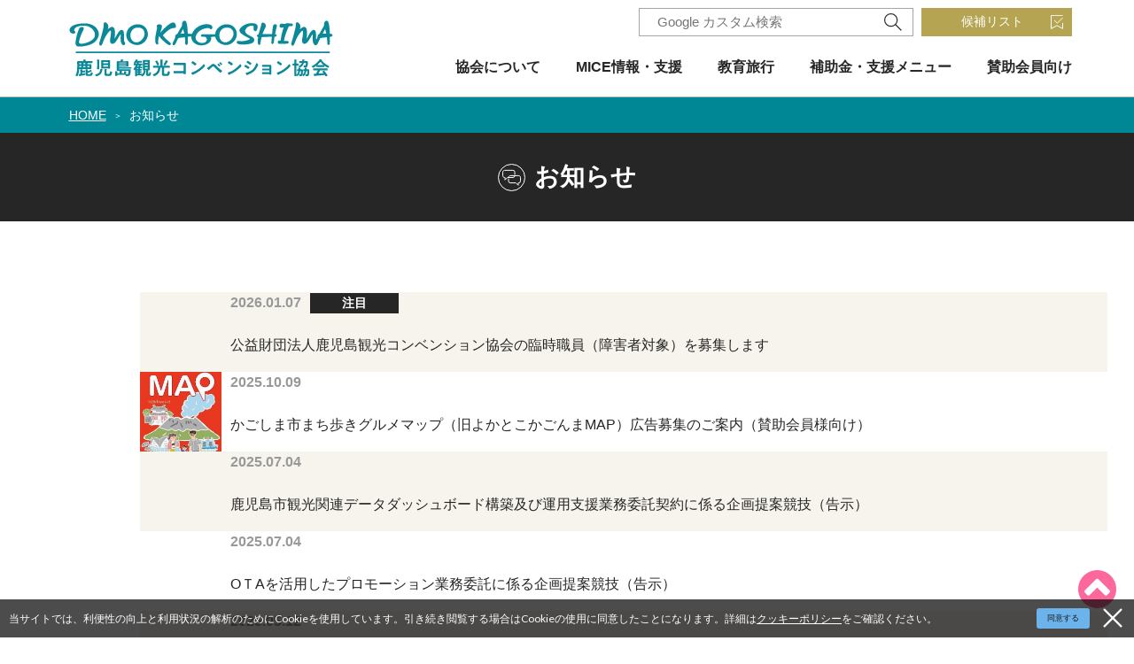

--- FILE ---
content_type: text/html; charset=UTF-8
request_url: https://www.kagoshima-yokanavi.jp/cvb/news
body_size: 8975
content:
<!DOCTYPE html>
<html lang="ja">
<head>
<link rel="dns-prefetch" href="//www.kagoshima-yokanavi.jp">
<link rel="dns-prefetch" href="//fonts.gstatic.com">
<link rel="dns-prefetch" href="//fonts.googleapis.com">
<link rel="dns-prefetch" href="//www.googletagmanager.com">
<link rel="dns-prefetch" href="//google.com">
<link rel="dns-prefetch" href="//www.w3.org">
<link rel="dns-prefetch" href="//ltd-css.jp">
<link rel="dns-prefetch" href="//www.rental-car.jp">
<link rel="dns-prefetch" href="//ioworld.jp">
<link rel="dns-prefetch" href="//ishinfurusatokan.info">
<link rel="dns-prefetch" href="//www.city.kagoshima.lg.jp">
<link rel="dns-prefetch" href="//kagoshima-ijulife.city.kagoshima.lg.jp">
<link rel="dns-prefetch" href="//www.kotsu-city-kagoshima.jp">
<link rel="dns-prefetch" href="//k-kouenkousya.jp">
<link rel="dns-prefetch" href="//www.kagoshima-kankou.com">
    
    <meta charset="utf-8">
    <meta http-equiv="X-UA-Compatible" content="IE=edge">
    <meta name="viewport" content="width=device-width, initial-scale=1">
        <title>お知らせ | 【公式】鹿児島市の観光・旅行情報サイト｜かごしま市観光ナビ</title>
<meta name="description" content="旅行会社様向け観光情報サイトの最新のニュースの他、観光、イベント、募集などのお知らせはこちらをチェック！">
<meta name="keywords" content="">
<link rel="apple-touch-icon" href="/apple-touch-icon.png">
<link rel="canonical" href="https://www.kagoshima-yokanavi.jp/cvb/news">
<meta property="og:type" content="website">
<meta property="og:site_name" content="【公式】鹿児島市の観光・旅行情報サイト｜かごしま市観光ナビ">
<meta property="og:image" content="https://www.kagoshima-yokanavi.jp/ogp.png">
<meta property="og:description" content="旅行会社様向け観光情報サイトの最新のニュースの他、観光、イベント、募集などのお知らせはこちらをチェック！">
<meta property="og:title" content="お知らせ">
<meta property="og:url" content="https://www.kagoshima-yokanavi.jp/cvb/news">
    <meta name="format-detection" content="telephone=no">











    
    
    <meta name="csrf-token" content="eyV9UVbKpNDy5yNehFK2dwsDpVRWqGtwIKGKUjET">

    
    <link rel="dns-prefetch" href="https://fonts.gstatic.com">
    <link href="https://fonts.googleapis.com/css?family=Raleway:300,400,600" rel="stylesheet" type="text/css">
        <link href="https://fonts.googleapis.com/css?family=Lato:400,700|Noto+Sans+JP:400,700" rel="stylesheet">
    <link rel="stylesheet" href="//maxcdn.bootstrapcdn.com/font-awesome/4.7.0/css/font-awesome.min.css">
    <link rel="stylesheet" href="https://www.kagoshima-yokanavi.jp/css/front.css?id=bb88ca7db781c234c969">
                
        <!-- Google Tag Manager -->
        <script>(function(w,d,s,l,i){w[l]=w[l]||[];w[l].push({'gtm.start':
        new Date().getTime(),event:'gtm.js'});var f=d.getElementsByTagName(s)[0],
        j=d.createElement(s),dl=l!='dataLayer'?'&l='+l:'';j.async=true;j.src=
        'https://www.googletagmanager.com/gtm.js?id='+i+dl;f.parentNode.insertBefore(j,f);
        })(window,document,'script','dataLayer','GTM-KZFKZ3B');</script>
        <!-- End Google Tag Manager -->
        
    </head>
<body class=" ja">
            
        <!-- Google Tag Manager (noscript) -->
        <noscript><iframe src="https://www.googletagmanager.com/ns.html?id=GTM-KZFKZ3B" height="0" width="0" style="display:none;visibility:hidden"></iframe></noscript>
        <!-- End Google Tag Manager (noscript) -->
        
    <div id="app" class="app ">
        <header class="l-header px15 px30-lg px0-xl">
    <div class="l-header__box l-contents">
        <div class="l-header__logo">
            <a href="https://www.kagoshima-yokanavi.jp/cvb">
                <img
                    class="l-header__logo-image pt5 pt-md-10"
                    src="https://www.kagoshima-yokanavi.jp/images/front/convention/site-logo.svg?id=00f5a1bc88f994d832d5"
                    alt="【公式】鹿児島市の観光・旅行情報サイト｜かごしま市観光ナビ"
                >
            </a>
        </div>

        <div class="l-header__logo--fixed">
            <a href="https://www.kagoshima-yokanavi.jp/cvb">
                <img
                    class="l-header__logo-image"
                    src="https://www.kagoshima-yokanavi.jp/images/front/convention/site-logo-mini.svg?id=00f5a1bc88f994d832d5"
                    alt="【公式】鹿児島市の観光・旅行情報サイト｜かごしま市観光ナビ"
                >
            </a>
        </div>

        <div class="l-header--sub">
            <ul class="l-header--sub__list pt10-lg">
                <li class="l-header--sub__item">
                    <div class="hamburger-menu__box-site-search">
                        <form id="form_cse1" action="https://google.com/cse">
                            <input type="hidden" name="cx" value="007815230739651234981:atbdw71crx0" />
                            <input type="hidden" name="ie" value="UTF-8" />
                            <input
                                type="text"
                                name="q"
                                value=""
                                placeholder="Google カスタム検索"
                                class="hamburger-menu__box-site-search-input"
                            >
                        </form>
                        <a
                            class="hamburger-menu__box-site-search-button"
                            href="javascript:form_cse1.submit()"
                        >
                            <img
                                src="https://www.kagoshima-yokanavi.jp/images/front/common/search-icon.svg?id=d7f94d968159904f485d"
                                alt="Google カスタム検索"
                            >
                        </a>
                    </div>
                </li>
                <li>
                    <a
                        class="l-header--sub__anchor l-header--sub__anchor--want-to"
                        href="https://www.kagoshima-yokanavi.jp/cvb/favorites"
                    >候補リスト</a>
                </li>
            </ul>

            <nav class="l-global-navi">
                <ul class="l-global-navi__list">
                                        <li class="l-global-navi__item l-global-navi__item--convention ">
                        <a
                            class="l-global-navi__anchor "
                            href="https://www.kagoshima-yokanavi.jp/cvb/report/about"
                        >協会について</a>
                    </li>
                                        <li class="l-global-navi__item l-global-navi__item--convention ">
                        <a
                            class="l-global-navi__anchor "
                            href="https://www.kagoshima-yokanavi.jp/cvb/report/mice"
                        >MICE情報・支援</a>
                    </li>
                                        <li class="l-global-navi__item l-global-navi__item--convention ">
                        <a
                            class="l-global-navi__anchor "
                            href="https://www.kagoshima-yokanavi.jp/cvb/report/school_excursion"
                        >教育旅行</a>
                    </li>
                                        <li class="l-global-navi__item l-global-navi__item--convention ">
                        <a
                            class="l-global-navi__anchor "
                            href="https://www.kagoshima-yokanavi.jp/cvb/report/support"
                        >補助金・支援メニュー</a>
                    </li>
                                        <li class="l-global-navi__item l-global-navi__item--convention ">
                        <a
                            class="l-global-navi__anchor "
                            href="https://www.kagoshima-yokanavi.jp/cvb/report/member"
                        >賛助会員向け</a>
                    </li>
                    <li class="l-global-navi__item">
                        <a
                            class="l-header--sub__anchor l-header--sub__anchor--want-to"
                            href="https://www.kagoshima-yokanavi.jp/cvb/favorites"
                        >候補リスト</a>
                    </li>
                </ul>
            </nav>
        </div>
    </div>

    <div class="o-drawer-nav">
        <input type="checkbox" class="open-drawer-menu" id="open-drawer-menu">
        <label for="open-drawer-menu" class="o-drawer-nav__toggle">
            <div class="o-drawer-nav__toggle--spinner diagonal part-1"></div>
            <div class="o-drawer-nav__toggle--spinner horizontal"></div>
            <div class="o-drawer-nav__toggle--spinner diagonal part-2"></div>
        </label>

        <nav id="sidebarMenu" class="o-drawer-nav__box py40 px25">
            <ul>
                <li class="mb16">
                    <div class="hamburger-menu__box-site-search">
                        <div class="hamburger-menu__box-site-search">
                            <form id="form_cse2" action="https://google.com/cse">
                                <input type="hidden" name="cx" value="007815230739651234981:atbdw71crx0" />
                                <input type="hidden" name="ie" value="UTF-8" />
                                <input
                                    type="text"
                                    name="q"
                                    value=""
                                    placeholder="Google カスタム検索"
                                    class="hamburger-menu__box-site-search-input"
                                >
                            </form>
                            <a
                                class="hamburger-menu__box-site-search-button"
                                href="javascript:form_cse2.submit()"
                            >
                                <img
                                    src="https://www.kagoshima-yokanavi.jp/images/front/common/search-icon.svg?id=d7f94d968159904f485d"
                                    alt="Google カスタム検索"
                                >
                            </a>
                        </div>
                    </div>
                </li>
                <li class="mb30">
                    <a class="l-header--sub__anchor l-header--sub__anchor--want-to for-drawer-nav w-100"
                       href="https://www.kagoshima-yokanavi.jp/cvb/favorites"
                    >候補リスト</a>
                </li>
            </ul>
            <ul class="o-drawer-nav__list mb30">
                <li class="o-drawer-nav__item">
                    <a
                        class="o-drawer-nav__anchor"
                        href="https://www.kagoshima-yokanavi.jp/cvb/report/about"
                    >協会について</a>
                </li>
                <li class="o-drawer-nav__item">
                    <a
                        class="o-drawer-nav__anchor"
                        href="https://www.kagoshima-yokanavi.jp/cvb/report/mice"
                    >MICE情報・支援</a>
                </li>
                <li class="o-drawer-nav__item">
                    <a
                        class="o-drawer-nav__anchor"
                        href="https://www.kagoshima-yokanavi.jp/cvb/report/school_excursion"
                    >教育旅行</a>
                </li>
                <li class="o-drawer-nav__item">
                    <a
                        class="o-drawer-nav__anchor"
                        href="https://www.kagoshima-yokanavi.jp/cvb/report/support"
                    >補助金・支援メニュー</a>
                </li>
                <li class="o-drawer-nav__item">
                    <a
                        class="o-drawer-nav__anchor"
                        href="https://www.kagoshima-yokanavi.jp/cvb/report/member"
                    >賛助会員向け</a>
                </li>
            </ul>
            <a
                class="o-button o-button--white o-button--arrow-right w-100"
                href="https://www.kagoshima-yokanavi.jp"
            >観光情報サイトへ</a>
        </nav>
    </div>

</header>

     <section class="o-breadcrumb convention-color pl15">
        <ul class="o-breadcrumb__list l-contents">
                            <li class="o-breadcrumb__item">
                    <a
                        class="o-breadcrumb__anchor"
                        href="https://www.kagoshima-yokanavi.jp/cvb"
                    >HOME</a>
                </li>
                            <li class="o-breadcrumb__item">
                    <a
                        class="o-breadcrumb__anchor"
                        href="https://www.kagoshima-yokanavi.jp/cvb/news"
                    >お知らせ</a>
                </li>
                    </ul>
    </section>

         
    <main>
        <section class="o-heading mb40 mb80-lg">
            <div class="o-heading-low-type1__box">
                <h2 class="o-heading-low-type1"><svg class="mr10" xmlns="http://www.w3.org/2000/svg" width="31" height="31" overflow="visible"><g fill="none" stroke="#FFF" stroke-miterlimit="10"><circle cx="15.5" cy="15.5" r="15"/><g stroke-linecap="round" stroke-linejoin="round"><path d="M19.07 11.968V9.475a2.122 2.122 0 0 0-2.122-2.123H7.644c-1.172 0-2.123.95-2.123 2.123v3.935c0 1.172.95 2.123 2.123 2.123h.42v2.707l2.707-2.707h6.177a2.122 2.122 0 0 0 2.122-2.123"/><path d="M11.971 15.514c0-1.173.95-2.123 2.123-2.123h4.978"/><path d="M19.071 13.391h4.327c1.172 0 2.123.95 2.123 2.123v3.935a2.123 2.123 0 0 1-2.123 2.123h-.421v2.707l-2.707-2.707h-6.177a2.123 2.123 0 0 1-2.123-2.123v-2.343"/></g></g></svg>お知らせ</h2>
            </div>
        </section>

        
                
        <div class="o-information__wrapper">
            <section class="w-100 px15 px30-lg px0-xl">
                                                        <a
                        class="o-information__anchor"
                                                href="https://www.kagoshima-yokanavi.jp/cvb/news/288"
                                            >
                        <dl class="o-information__list">
                            <dt class="mr10 ">
                                                            </dt>
                            <dd class="pr25">
                                <ul class="o-information__label-list mb5">
                                    <li class="o-information__label-item mr10">2026.01.07</li>
                                    <li class="o-information__label-item">
                                                                                                                            <div class="o-information__label-item--check py1 px5 px15-lg">注目</div>
                                                                                                                                                                </li>
                                </ul>
                                <h3 class="o-information__title">公益財団法人鹿児島観光コンベンション協会の臨時職員（障害者対象）を募集します</h3>
                            </dd>
                        </dl>
                    </a>
                                                        <a
                        class="o-information__anchor"
                                                href="https://www.kagoshima-yokanavi.jp/cvb/news/315"
                                            >
                        <dl class="o-information__list">
                            <dt class="mr10 ">
                                                                    <img
                                        srcset="https://www.kagoshima-yokanavi.jp/storage/info_articles/315/responsive_images/1QAGYdfT6lz5n9Rg4t5F8Yv02XxSaEAknpkVYZuc__345_734.jpeg 345w"
                                        src="https://www.kagoshima-yokanavi.jp/storage/info_articles/315/responsive_images/1QAGYdfT6lz5n9Rg4t5F8Yv02XxSaEAknpkVYZuc__345_734.jpeg"
                                        alt="かごしま市まち歩きグルメマップ（旧よかとこかごんまMAP）広告募集のご案内（賛助会員様向け）-1"
                                    >
                                                            </dt>
                            <dd class="pr25">
                                <ul class="o-information__label-list mb5">
                                    <li class="o-information__label-item mr10">2025.10.09</li>
                                    <li class="o-information__label-item">
                                                                                                                                                                                                        </li>
                                </ul>
                                <h3 class="o-information__title">かごしま市まち歩きグルメマップ（旧よかとこかごんまMAP）広告募集のご案内（賛助会員様向け）</h3>
                            </dd>
                        </dl>
                    </a>
                                                        <a
                        class="o-information__anchor"
                                                href="https://www.kagoshima-yokanavi.jp/cvb/news/300"
                                            >
                        <dl class="o-information__list">
                            <dt class="mr10 ">
                                                            </dt>
                            <dd class="pr25">
                                <ul class="o-information__label-list mb5">
                                    <li class="o-information__label-item mr10">2025.07.04</li>
                                    <li class="o-information__label-item">
                                                                                                                                                                                                        </li>
                                </ul>
                                <h3 class="o-information__title">鹿児島市観光関連データダッシュボード構築及び運用支援業務委託契約に係る企画提案競技（告示）</h3>
                            </dd>
                        </dl>
                    </a>
                                                        <a
                        class="o-information__anchor"
                                                href="https://www.kagoshima-yokanavi.jp/cvb/news/220"
                                            >
                        <dl class="o-information__list">
                            <dt class="mr10 ">
                                                            </dt>
                            <dd class="pr25">
                                <ul class="o-information__label-list mb5">
                                    <li class="o-information__label-item mr10">2025.07.04</li>
                                    <li class="o-information__label-item">
                                                                                                                                                                                                        </li>
                                </ul>
                                <h3 class="o-information__title">ОＴAを活用したプロモーション業務委託に係る企画提案競技（告示）</h3>
                            </dd>
                        </dl>
                    </a>
                                                        <a
                        class="o-information__anchor"
                                                href="https://www.kagoshima-yokanavi.jp/cvb/news/298"
                                            >
                        <dl class="o-information__list">
                            <dt class="mr10 ">
                                                            </dt>
                            <dd class="pr25">
                                <ul class="o-information__label-list mb5">
                                    <li class="o-information__label-item mr10">2025.05.12</li>
                                    <li class="o-information__label-item">
                                                                                                                                                                                                        </li>
                                </ul>
                                <h3 class="o-information__title">令和７年度 鹿児島・阿蘇・雲仙エリアにおける 高付加価値なインバウンド観光地づくり（モデル観光地）受託事業者選定に関するプロポーザルの実施について</h3>
                            </dd>
                        </dl>
                    </a>
                                                        <a
                        class="o-information__anchor"
                                                href="https://www.kagoshima-yokanavi.jp/cvb/news/269"
                                            >
                        <dl class="o-information__list">
                            <dt class="mr10 ">
                                                                    <img
                                        srcset="https://www.kagoshima-yokanavi.jp/storage/info_articles/269/responsive_images/lgG7Mh492jwn4vS4pyaLKSbRmHnWjtbSkAqzlQnk__1009_797.png 1009w,https://www.kagoshima-yokanavi.jp/storage/info_articles/269/responsive_images/lgG7Mh492jwn4vS4pyaLKSbRmHnWjtbSkAqzlQnk__706_558.png 706w,https://www.kagoshima-yokanavi.jp/storage/info_articles/269/responsive_images/lgG7Mh492jwn4vS4pyaLKSbRmHnWjtbSkAqzlQnk__590_466.png 590w"
                                        src="https://www.kagoshima-yokanavi.jp/storage/info_articles/269/responsive_images/lgG7Mh492jwn4vS4pyaLKSbRmHnWjtbSkAqzlQnk__1009_797.png"
                                        alt="【お知らせ】MICE開催補助金の受付停止について-1"
                                    >
                                                            </dt>
                            <dd class="pr25">
                                <ul class="o-information__label-list mb5">
                                    <li class="o-information__label-item mr10">2025.04.22</li>
                                    <li class="o-information__label-item">
                                                                                                                                                                                                        </li>
                                </ul>
                                <h3 class="o-information__title">【お知らせ】MICE開催補助金の受付停止について</h3>
                            </dd>
                        </dl>
                    </a>
                                                        <a
                        class="o-information__anchor"
                                                href="https://www.kagoshima-yokanavi.jp/cvb/report/mr.saigo_recruitment"
                                                                    >
                        <dl class="o-information__list">
                            <dt class="mr10 ">
                                                                    <img
                                        srcset="https://www.kagoshima-yokanavi.jp/storage/info_articles/296/responsive_images/NRtzzE4mfCpu7olToMGeg48sAxQvLfLoDkE0neyW__1429_1429.png 1429w,https://www.kagoshima-yokanavi.jp/storage/info_articles/296/responsive_images/NRtzzE4mfCpu7olToMGeg48sAxQvLfLoDkE0neyW__1195_1195.png 1195w,https://www.kagoshima-yokanavi.jp/storage/info_articles/296/responsive_images/NRtzzE4mfCpu7olToMGeg48sAxQvLfLoDkE0neyW__700_700.png 700w,https://www.kagoshima-yokanavi.jp/storage/info_articles/296/responsive_images/NRtzzE4mfCpu7olToMGeg48sAxQvLfLoDkE0neyW__585_585.png 585w"
                                        src="https://www.kagoshima-yokanavi.jp/storage/info_articles/296/responsive_images/NRtzzE4mfCpu7olToMGeg48sAxQvLfLoDkE0neyW__1429_1429.png"
                                        alt="西郷隆盛に関する観光素材の募集のご案内-1"
                                    >
                                                            </dt>
                            <dd class="pr25">
                                <ul class="o-information__label-list mb5">
                                    <li class="o-information__label-item mr10">2025.04.15</li>
                                    <li class="o-information__label-item">
                                                                                                                                                                                                        </li>
                                </ul>
                                <h3 class="o-information__title">西郷隆盛に関する観光素材の募集のご案内</h3>
                            </dd>
                        </dl>
                    </a>
                                                        <a
                        class="o-information__anchor"
                                                href="https://www.kagoshima-yokanavi.jp/cvb/report/wakuwaku-info"
                                                                    >
                        <dl class="o-information__list">
                            <dt class="mr10 ">
                                                            </dt>
                            <dd class="pr25">
                                <ul class="o-information__label-list mb5">
                                    <li class="o-information__label-item mr10">2025.04.04</li>
                                    <li class="o-information__label-item">
                                                                                                                                                                                                        </li>
                                </ul>
                                <h3 class="o-information__title">鹿児島ファンアプリ「わくわく」加盟店等募集のご案内</h3>
                            </dd>
                        </dl>
                    </a>
                                                        <a
                        class="o-information__anchor"
                                                href="https://www.kagoshima-yokanavi.jp/cvb/news/290"
                                            >
                        <dl class="o-information__list">
                            <dt class="mr10 ">
                                                                    <img
                                        srcset="https://www.kagoshima-yokanavi.jp/storage/info_articles/290/responsive_images/PBqzFkgeLIULHVTQWaV56LCOsFuIVOJtfCFL0XQL__1620_1620.jpeg 1620w,https://www.kagoshima-yokanavi.jp/storage/info_articles/290/responsive_images/PBqzFkgeLIULHVTQWaV56LCOsFuIVOJtfCFL0XQL__1355_1355.jpeg 1355w,https://www.kagoshima-yokanavi.jp/storage/info_articles/290/responsive_images/PBqzFkgeLIULHVTQWaV56LCOsFuIVOJtfCFL0XQL__1134_1134.jpeg 1134w,https://www.kagoshima-yokanavi.jp/storage/info_articles/290/responsive_images/PBqzFkgeLIULHVTQWaV56LCOsFuIVOJtfCFL0XQL__794_794.jpeg 794w,https://www.kagoshima-yokanavi.jp/storage/info_articles/290/responsive_images/PBqzFkgeLIULHVTQWaV56LCOsFuIVOJtfCFL0XQL__555_555.jpeg 555w"
                                        src="https://www.kagoshima-yokanavi.jp/storage/info_articles/290/responsive_images/PBqzFkgeLIULHVTQWaV56LCOsFuIVOJtfCFL0XQL__1620_1620.jpeg"
                                        alt="日本版持続可能な観光ガイドラインロゴマークを使用できるようになりました-1"
                                    >
                                                            </dt>
                            <dd class="pr25">
                                <ul class="o-information__label-list mb5">
                                    <li class="o-information__label-item mr10">2025.01.15</li>
                                    <li class="o-information__label-item">
                                                                                                                                                                                                        </li>
                                </ul>
                                <h3 class="o-information__title">日本版持続可能な観光ガイドラインロゴマークを使用できるようになりました</h3>
                            </dd>
                        </dl>
                    </a>
                                                        <a
                        class="o-information__anchor"
                                                href="https://www.kagoshima-yokanavi.jp/cvb/news/289"
                                            >
                        <dl class="o-information__list">
                            <dt class="mr10 ">
                                                            </dt>
                            <dd class="pr25">
                                <ul class="o-information__label-list mb5">
                                    <li class="o-information__label-item mr10">2025.01.15</li>
                                    <li class="o-information__label-item">
                                                                                                                                                                                                                                                                                                </li>
                                </ul>
                                <h3 class="o-information__title">仙巌園駅開業のご案内</h3>
                            </dd>
                        </dl>
                    </a>
                            </section>
        </div>

        
        <section class="o-paging py30 pt40-lg pb80-lg">
        <ul class="l-contents o-paging__list">
            <li class="o-paging__item o-paging__item-prev  o-paging__item-disabled ">
                <a
                    class="o-paging__anchor"
                    href=""
                >前へ</a>
            </li>
                                                                                                    <li
                                class="o-paging__item o-paging__item-active convention-color"
                                aria-current="page"
                            >
                                <a class="o-paging__anchor">1</a>
                            </li>
                                                                                                <li
                                class="o-paging__item"
                                aria-current="page"
                            >
                                <a class="o-paging__anchor" href="https://www.kagoshima-yokanavi.jp/cvb/news?page=2">2</a>
                            </li>
                                                                                                <li
                                class="o-paging__item"
                                aria-current="page"
                            >
                                <a class="o-paging__anchor" href="https://www.kagoshima-yokanavi.jp/cvb/news?page=3">3</a>
                            </li>
                                                                                    <li class="o-paging__item o-paging__item-next ">
                <a
                    class="o-paging__anchor"
                    href="https://www.kagoshima-yokanavi.jp/cvb/news?page=2"
                >次へ</a>
            </li>
        </ul>
    </section>

    </main>
    <footer class="l-footer">
    
                        <section class="o-banner-set pt40 pt75-lg pb40 pb-lg-40">
                <h2 class="o-banner-set__title mb15 mb30-lg">PR</h2>
                <ul class="o-banner-set__list">
                                            <li class="o-banner-set__item">
                            <a class="o-banner-set__anchor ga-event"
                               href="https://ltd-css.jp/"
                                                              target="_blank" rel="noopener external"
                                                              ga-event-category-slug="pr-banner"
                               ga-event-slug="business-pr--15803748099394"
                            >
                                <img
                                    class="o-banner-set__image"
                                    src="https://www.kagoshima-yokanavi.jp/storage/banners/206/responsive_images/lTMYw87ZBupAo9x5PATLWUFypyV1BZLtgtXaE17W__185_60.jpeg"
                                    srcset="https://www.kagoshima-yokanavi.jp/storage/banners/206/responsive_images/lTMYw87ZBupAo9x5PATLWUFypyV1BZLtgtXaE17W__185_60.jpeg 185w"
                                    alt="CSS九州"
                                >
                            </a>
                        </li>
                                            <li class="o-banner-set__item">
                            <a class="o-banner-set__anchor ga-event"
                               href="https://www.rental-car.jp/kagoshima/"
                                                              target="_blank" rel="noopener external"
                                                              ga-event-category-slug="pr-banner"
                               ga-event-slug="business-pr--15803750664247"
                            >
                                <img
                                    class="o-banner-set__image"
                                    src="https://www.kagoshima-yokanavi.jp/storage/banners/211/responsive_images/2pNXsPe8xDwYVfJ4te4MuN1MeOErM5ZRRxkT11cI__185_60.gif"
                                    srcset="https://www.kagoshima-yokanavi.jp/storage/banners/211/responsive_images/2pNXsPe8xDwYVfJ4te4MuN1MeOErM5ZRRxkT11cI__185_60.gif 185w"
                                    alt="レンナビ"
                                >
                            </a>
                        </li>
                                            <li class="o-banner-set__item">
                            <a class="o-banner-set__anchor ga-event"
                               href="/cvb/report/original-item"
                                                              ga-event-category-slug="pr-banner"
                               ga-event-slug="business-pr--15803751058359"
                            >
                                <img
                                    class="o-banner-set__image"
                                    src="https://www.kagoshima-yokanavi.jp/storage/banners/212/responsive_images/nGw7cPY5ikP38kkQgZgoZMDc1O5jl6wgZ9lkvowu__220_80.jpeg"
                                    srcset="https://www.kagoshima-yokanavi.jp/storage/banners/212/responsive_images/nGw7cPY5ikP38kkQgZgoZMDc1O5jl6wgZ9lkvowu__220_80.jpeg 220w"
                                    alt="オリジナルグッズ"
                                >
                            </a>
                        </li>
                                            <li class="o-banner-set__item">
                            <a class="o-banner-set__anchor ga-event"
                               href="http://ioworld.jp/"
                                                              target="_blank" rel="noopener external"
                                                              ga-event-category-slug="pr-banner"
                               ga-event-slug="business-pr--15803750325111"
                            >
                                <img
                                    class="o-banner-set__image"
                                    src="https://www.kagoshima-yokanavi.jp/storage/banners/210/responsive_images/FbiPGWGVbnrtnkPZ3hDWsy1s5huKl99gNUSLpr3B__185_60.gif"
                                    srcset="https://www.kagoshima-yokanavi.jp/storage/banners/210/responsive_images/FbiPGWGVbnrtnkPZ3hDWsy1s5huKl99gNUSLpr3B__185_60.gif 185w"
                                    alt="かごしま水族館"
                                >
                            </a>
                        </li>
                                            <li class="o-banner-set__item">
                            <a class="o-banner-set__anchor ga-event"
                               href="http://ishinfurusatokan.info/"
                                                              target="_blank" rel="noopener external"
                                                              ga-event-category-slug="pr-banner"
                               ga-event-slug="business-pr--16444685542838"
                            >
                                <img
                                    class="o-banner-set__image"
                                    src="https://www.kagoshima-yokanavi.jp/storage/banners/357/responsive_images/S5RnIOQEH9ZobjQzwudum09Z16U539Nyz4vEVDmy__185_61.jpeg"
                                    srcset="https://www.kagoshima-yokanavi.jp/storage/banners/357/responsive_images/S5RnIOQEH9ZobjQzwudum09Z16U539Nyz4vEVDmy__185_61.jpeg 185w"
                                    alt="維新ふるさと館"
                                >
                            </a>
                        </li>
                                            <li class="o-banner-set__item">
                            <a class="o-banner-set__anchor ga-event"
                               href="http://www.city.kagoshima.lg.jp/sakurajima-ferry/index.html"
                                                              target="_blank" rel="noopener external"
                                                              ga-event-category-slug="pr-banner"
                               ga-event-slug="business-pr--15803749421723"
                            >
                                <img
                                    class="o-banner-set__image"
                                    src="https://www.kagoshima-yokanavi.jp/storage/banners/208/responsive_images/3FVqlfBIz7fltXRowdTJjtYqNcC0fOwoM3XpVk8H__185_60.jpeg"
                                    srcset="https://www.kagoshima-yokanavi.jp/storage/banners/208/responsive_images/3FVqlfBIz7fltXRowdTJjtYqNcC0fOwoM3XpVk8H__185_60.jpeg 185w"
                                    alt="桜島フェリー"
                                >
                            </a>
                        </li>
                                            <li class="o-banner-set__item">
                            <a class="o-banner-set__anchor ga-event"
                               href="https://kagoshima-ijulife.city.kagoshima.lg.jp/"
                                                              target="_blank" rel="noopener external"
                                                              ga-event-category-slug="pr-banner"
                               ga-event-slug="business-pr--15946950201484"
                            >
                                <img
                                    class="o-banner-set__image"
                                    src="https://www.kagoshima-yokanavi.jp/storage/banners/269/responsive_images/r8JvhDcSFRSPALVIRa9eJAfdHBIcbxEb5JZxG19c__597_222.png"
                                    srcset="https://www.kagoshima-yokanavi.jp/storage/banners/269/responsive_images/r8JvhDcSFRSPALVIRa9eJAfdHBIcbxEb5JZxG19c__597_222.png 597w"
                                    alt="かごしま移住ライフ"
                                >
                            </a>
                        </li>
                                            <li class="o-banner-set__item">
                            <a class="o-banner-set__anchor ga-event"
                               href="http://www.kotsu-city-kagoshima.jp/"
                                                              target="_blank" rel="noopener external"
                                                              ga-event-category-slug="pr-banner"
                               ga-event-slug="business-pr--15803749062160"
                            >
                                <img
                                    class="o-banner-set__image"
                                    src="https://www.kagoshima-yokanavi.jp/storage/banners/207/responsive_images/rFbWRPEGSwzK3dG1n7ZdRxe79uSQkSrCAnNm2Ps7__185_60.jpeg"
                                    srcset="https://www.kagoshima-yokanavi.jp/storage/banners/207/responsive_images/rFbWRPEGSwzK3dG1n7ZdRxe79uSQkSrCAnNm2Ps7__185_60.jpeg 185w"
                                    alt="鹿児島市交通局"
                                >
                            </a>
                        </li>
                                            <li class="o-banner-set__item">
                            <a class="o-banner-set__anchor ga-event"
                               href="http://k-kouenkousya.jp/"
                                                              target="_blank" rel="noopener external"
                                                              ga-event-category-slug="pr-banner"
                               ga-event-slug="business-pr--15803749891931"
                            >
                                <img
                                    class="o-banner-set__image"
                                    src="https://www.kagoshima-yokanavi.jp/storage/banners/209/responsive_images/n47mYhTVagy7zDjBgCigQlbcIUZV6JRFwIUVg83t__185_60.jpeg"
                                    srcset="https://www.kagoshima-yokanavi.jp/storage/banners/209/responsive_images/n47mYhTVagy7zDjBgCigQlbcIUZV6JRFwIUVg83t__185_60.jpeg 185w"
                                    alt="鹿児島市公園公社"
                                >
                            </a>
                        </li>
                                    </ul>
            </section>
            
    <section class="o-footer-link l-contents py30 pt50-lg pb70-lg">
        <ul class="o-footer-link__list mb25 mb60-lg px15 px30-lg px0-xl">
            <li class="o-footer-link__link-item">
                <a
                    class="o-footer-link__anchor"
                    href="https://www.kagoshima-yokanavi.jp/site"
                >このサイトについて</a>
            </li>
            <li class="o-footer-link__link-item">
                <a
                    class="o-footer-link__anchor"
                    href="https://www.kagoshima-yokanavi.jp/cvb/report/about"
                >協会概要</a>
            </li>
            <li class="o-footer-link__link-item">
                <a
                    class="o-footer-link__anchor"
                    href="https://www.kagoshima-yokanavi.jp/pamphlet"
                >パンフレットダウンロード</a>
            </li>
            <li class="o-footer-link__link-item">
                <a
                    class="o-footer-link__anchor"
                    href="https://www.kagoshima-kankou.com/houjin/photo/"
                    target="_blank" rel="noopener external"
                >写真ダウンロード</a>
            </li>
            <li class="o-footer-link__link-item">
                <a
                    class="o-footer-link__anchor"
                    href="/tourist-information"
                >観光案内所</a>
            </li>
            <li class="o-footer-link__link-item">
                <a
                    class="o-footer-link__anchor"
                    href="https://www.kagoshima-yokanavi.jp/link"
                >関連リンク集</a>
            </li>
            <li class="o-footer-link__link-item">
                <a
                    class="o-footer-link__anchor"
                    href="https://www.kagoshima-yokanavi.jp/cvb/form/contact/business"
                >お問い合わせ</a>
            </li>
        </ul>
        <div class="d-sm-flex px15 px30-lg">
            
            <a
                class="o-button o-button--arrow-right o-button--w300 mx-auto"
                href="https://www.kagoshima-yokanavi.jp"
            >観光情報サイトへ</a>
        </div>
    </section>

    <section class="o-sitemap l-contents mb55-lg">
    <div class="o-sitemap--right px15 px30-lg px0-xl">
        <dl class="o-sitemap__list mb50 mb0-lg">
            <dt class="mb15">観光情報サイト</dt>
            <dd>
                <ul class="o-sitemap__link-list">
                    <li class="o-sitemap__link-item mb8">
                        <a
                            class="o-sitemap__anchor"
                            href="https://www.kagoshima-yokanavi.jp/article"
                        >特集</a>
                    </li>
                    <li class="o-sitemap__link-item mb8">
                        <a
                            class="o-sitemap__anchor"
                            href="https://www.kagoshima-yokanavi.jp/spot"
                        >観光スポット</a>
                    </li>
                    <li class="o-sitemap__link-item mb8">
                        <a
                            class="o-sitemap__anchor"
                            href="https://www.kagoshima-yokanavi.jp/activity"
                        >体験</a>
                    </li>
                    <li class="o-sitemap__link-item mb8">
                        <a
                            class="o-sitemap__anchor"
                            href="https://www.kagoshima-yokanavi.jp/gourmet"
                        >グルメ・カフェ</a>
                    </li>
                    <li class="o-sitemap__link-item mb8">
                        <a
                            class="o-sitemap__anchor"
                            href="https://www.kagoshima-yokanavi.jp/souvenir"
                        >お土産</a>
                    </li>
                    <li class="o-sitemap__link-item mb8">
                        <a
                            class="o-sitemap__anchor"
                            href="https://www.kagoshima-yokanavi.jp/itinerary"
                        >モデルコース</a>
                    </li>
                    <li class="o-sitemap__link-item mb8">
                        <a
                            class="o-sitemap__anchor"
                            href="https://www.kagoshima-yokanavi.jp/event"
                        >イベント</a>
                    </li>
                    <li class="o-sitemap__link-item mb8">
                        <a
                            class="o-sitemap__anchor"
                            href="https://www.kagoshima-yokanavi.jp/article/accommodation"
                        >宿泊</a>
                    </li>
                    <li class="o-sitemap__link-item mb8">
                        <a
                            class="o-sitemap__anchor"
                            href="https://www.kagoshima-yokanavi.jp/transportation"
                        >交通アクセス</a>
                    </li>
                    <li class="o-sitemap__link-item mb8">
                        <a
                            class="o-sitemap__anchor"
                            href="https://www.kagoshima-yokanavi.jp/reservation"
                        >旅の予約</a>
                    </li>
                    <li class="o-sitemap__link-item mb8">
                        <a
                            class="o-sitemap__anchor"
                            href="https://www.kagoshima-yokanavi.jp/news"
                        >新着ニュース</a>
                    </li>
                </ul>
            </dd>
        </dl>
        <dl class="o-sitemap__list mb50 mb0-lg">
            <dt class="mb15">法人サイト（MICE・団体／協会の取組）</dt>
            <dd>
                <ul class="o-sitemap__link-list">
                    <li class="o-sitemap__link-item mb8">
                        <a
                            class="o-sitemap__anchor"
                            href="https://www.kagoshima-yokanavi.jp/cvb/report/about"
                        >協会について</a>
                    </li>
                    <li class="o-sitemap__link-item mb8">
                        <a
                            class="o-sitemap__anchor"
                            href="https://www.kagoshima-yokanavi.jp/cvb/report/mice"
                        >MICE情報・支援</a>
                    </li>
                    <li class="o-sitemap__link-item mb8">
                        <a
                            class="o-sitemap__anchor"
                            href="https://www.kagoshima-yokanavi.jp/cvb/report/school_excursion"
                        >教育旅行</a>
                    </li>
                    <li class="o-sitemap__link-item mb8">
                        <a
                            class="o-sitemap__anchor"
                            href="https://www.kagoshima-yokanavi.jp/cvb/report/support"
                        >補助金・支援メニュー</a>
                    </li>
                    <li class="o-sitemap__link-item mb8">
                        <a
                            class="o-sitemap__anchor"
                            href="https://www.kagoshima-yokanavi.jp/cvb/report/member"
                        >賛助会員向け</a>
                    </li>
                    <li class="o-sitemap__link-item mb8">
                        <a
                            class="o-sitemap__anchor"
                            href="/cvb/news"
                        >新着ニュース</a>
                    </li>
                </ul>
            </dd>
        </dl>
        <dl class="o-sitemap__list mb50 mb0-lg">
            <dt class="mb15">多言語サイト（Global Website）</dt>
            <dd>
                
            <ul class="o-sitemap__link-list">
                <li class="o-sitemap__link-item mb8">
                    <a
                        class="o-sitemap__anchor"
                        href="https://www.kagoshima-yokanavi.jp/en"
                    >English</a>
                </li>
                <li class="o-sitemap__link-item mb8">
                    <a
                        class="o-sitemap__anchor"
                        href="https://www.kagoshima-yokanavi.jp/zh-CN"
                    >中文简体</a>
                </li>
                <li class="o-sitemap__link-item mb8">
                    <a
                        class="o-sitemap__anchor"
                        href="https://www.kagoshima-yokanavi.jp/zh-TW"
                    >繁體中文</a>
                </li>
                <li class="o-sitemap__link-item mb8">
                    <a
                        class="o-sitemap__anchor"
                        href="https://www.kagoshima-yokanavi.jp/ko"
                    >한국어</a>
                </li>
            </ul>
                    </dd>
        </dl>
    </div>
</section>

    <section class="o-footer-information pt35 pt60-lg px30-lg pb20">
    <div class="l-contents d-sm-flex flex-row justify-content-sm-between align-items-sm-center">
        <div class="o-footer-information--left mr30-lg mb35 mb0-sm text-center text-sm-right">
            <img
                class="u-ie-none mb60-sm cvb"
                src="https://www.kagoshima-yokanavi.jp/images/front/convention/footer-logo.svg?id=4f6bfac2b5261f5aaced"
                alt="【公式】鹿児島市の観光・旅行情報サイト｜かごしま市観光ナビ"
            >
            <img
                class="u-ie-display mb60-sm cvb"
                src="https://www.kagoshima-yokanavi.jp/images/front/convention/footer-logo.svg?id=4f6bfac2b5261f5aaced"
                alt="【公式】鹿児島市の観光・旅行情報サイト｜かごしま市観光ナビ"
            >
        </div>
        <div class="o-footer-information--right px15 px30-sm px0-xl">
            <h2 class="o-footer-information__title mb20-sm text-center text-sm-left">公益財団法人 鹿児島観光コンベンション協会</h2>
            <p class="o-footer-information__item mb10-sm text-center text-sm-left">〒890-0053 鹿児島市中央町10番地
                キャンセ7F</p>
            <p class="o-footer-information__item mb10-sm text-center text-sm-left">電話：099-286-4700<br
                    class="u-sm-display-none"><span class="ml0 ml20-sm">FAX：099-286-4710</span></p>
        </div>
    </div>
    <small class="o-footer-information__copyright mt15 mt40-sm">Copyright Kagoshima Convention & Visitors
        Bureau.
        All Rights Reserved.</small>
</section>
</footer>


<gdpr-component
    lang="ja"
    button-text="同意する"
>
    当サイトでは、利便性の向上と利用状況の解析のためにCookieを使用しています。引き続き閲覧する場合はCookieの使用に同意したことになります。詳細は<a href="https://www.kagoshima-yokanavi.jp/site">クッキーポリシー</a>をご確認ください。</gdpr-component>

<div class="o-button--page-top">
    <a href="#"><span class="fa fa-chevron-circle-up"></span></a>
</div>
</div>
<script src="https://www.kagoshima-yokanavi.jp/js/manifest.js?id=7db827d654313dce4250"></script>
<script src="https://www.kagoshima-yokanavi.jp/js/vendor.js?id=fa04a9e6df43a2e583a0"></script>
    <script src="https://www.kagoshima-yokanavi.jp/js/front.js?id=9e738c3c6fc92be9050e"></script>
    <script>
      $(document).ready(function () {
        $(".hamburger-menu__btn a").click(function () {
          $(".overlay__wrapper").fadeToggle(200);
          $(this).toggleClass('btn-open').toggleClass('btn-close');
          $("body").toggleClass('btn-close');
        });

        $('.hamburger-menu__btn2 a').on('click', function () {
          $(".overlay__wrapper").fadeToggle(200);
          $(".hamburger-menu__btn2 a").toggleClass('btn-open').toggleClass('btn-close');
          $("body").toggleClass('btn-close');
        });

        //  ドロップダウンした時にクリックで閉じないようにする
        $(".dropdown-menu").click(function(e) {
          e.stopPropagation();
        });
      });
    </script>
</body>
</html>


--- FILE ---
content_type: image/svg+xml
request_url: https://www.kagoshima-yokanavi.jp/images/front/common/angle-right-double.svg
body_size: 66
content:
<svg version="1.1" id="レイヤー_1" xmlns="http://www.w3.org/2000/svg" x="0" y="0" viewBox="0 0 14 15" xml:space="preserve"><style>.st0{fill:none;stroke:#fff;stroke-miterlimit:10}</style><path class="st0" d="M6 .5l7 7-7 7"/><path class="st0" d="M1 .5l7 7-7 7"/></svg>

--- FILE ---
content_type: image/svg+xml
request_url: https://www.kagoshima-yokanavi.jp/images/front/convention/footer-logo.svg?id=4f6bfac2b5261f5aaced
body_size: 24522
content:
<svg id="a" data-name="レイヤー 1" xmlns="http://www.w3.org/2000/svg" viewBox="0 0 425.197 104.882"><defs><style>.b{fill:#fff}</style></defs><path class="b" d="M403.244 59.528H21.7a1.275 1.275 0 1 1 0-2.552h381.544a1.275 1.275 0 1 1 0 2.552zM44.079 89.05c-.581 0-.667.291-.726.704-.251 1.821-.688 1.868-1.47 1.868h-2.236c-.846 0-1.005-.158-1.005-1v-.255c0-.497.098-.638.562-.835.369-.156.797-.228 1.179-.354.437-.144.871-.3 1.301-.467a34.25 34.25 0 0 0 2.437-1.051c.21-.101.454-.166.64-.312a.5.5 0 0 0 .204-.356c.014-.297-.364-.675-.524-.908a9.618 9.618 0 0 0-.512-.693c-.148-.18-.38-.493-.645-.493-.12 0-.255.053-.423.164-.974.58-2.609 1.301-3.73 1.73a.787.787 0 0 0-.112.016c-.026.005-.051.012-.082.012-.166 0-.263-.063-.295-.379v-.34c0-.225.004-.46.066-.68.088-.312.295-.663.151-.99a.443.443 0 0 0-.21-.213c-.127-.063-.289-.077-.428-.091a11.55 11.55 0 0 0-.49-.04 13.23 13.23 0 0 0-1.394-.004c-.196.009-.399.023-.572.115-.387.208-.256.648-.24 1.004.025.544.042 1.09.042 1.635v3.587c0 .21-.007.414-.014.616-.006.207-.014.414-.014.627 0 2.661 1.243 2.785 3.624 2.785h3.439c.851 0 1.812-.111 2.48-.93.678-.795 1.315-2.688 1.315-3.38 0-1.079-2.294-1.091-2.318-1.091z"/><path class="b" d="M30.33 84.098c-.126-.011-.253-.02-.38-.027a19.483 19.483 0 0 0-1.69-.014c-.136.004-.272.01-.401.047s-.253.113-.322.228c-.123.207-.05.445-.033.666.019.234.033.468.045.702.025.52.035 1.04.035 1.56l.002 3.459c-.054.528-.173.672-.635.763-.258.044-.483.07-.676.092l-.32.034c-.489.046-.842.08-.842.455 0 .125.035.245.063.341l.033.11c.108.281.2.562.288.83l.091.28c.06.19.116.38.182.568.049.138.09.351.219.438.04.027.086.041.133.05.204.044.402-.007.593-.077.186-.068.386-.114.577-.171 1.513-.455 3.085-.67 4.628-.997.863-.183 1.729-.374 2.574-.627.69-.207.74-.697.74-1.48 0-1.041-.35-1.26-.643-1.26-.035 0-.097.011-1.503.313-.863.184-1.84.395-1.992.422h-.171c-.101 0-.409 0-.409-.493v-.931c0-.48.155-.633.636-.633h.512c.41 0 .827.014 1.244.029.421.013.843.028 1.256.028.755 0 .755-.43.755-1.373 0-.962 0-1.401-.755-1.401-.413 0-.835.014-1.256.028a38.34 38.34 0 0 1-1.244.028c-.26 0-.787.078-.98-.126a.4.4 0 0 1-.098-.277c0-.1.026-.198.051-.295.047-.181.116-.328.18-.5a.76.76 0 0 0 .05-.408c-.057-.296-.275-.358-.536-.381zm9.8-.295c.425 0 .849.013 1.272.028.428.014.856.029 1.286.029.865 0 1.665-.156 1.665-1.288 0-.29-.014-.58-.028-.878a20.31 20.31 0 0 1-.03-.987v-1.13c0-.351.017-.68.03-.994.014-.292.028-.57.028-.842 0-1.216-.875-1.317-1.695-1.317-.43 0-.863.015-1.29.028-.418.015-.83.029-1.238.029l-1.236.001c-.557-.052-.622-.225-.622-.351 0-.15.128-.273.18-.409a1.04 1.04 0 0 0 .068-.556.655.655 0 0 0-.19-.353c-.043-.042-.104-.066-.153-.1-.024-.016-.167-.083-.14-.119.035-.046.2-.026.25-.027l.335-.004c.57-.003 1.142.002 1.713.002h1.443c.585 0 1.162.015 1.736.029.57.015 1.135.028 1.701.028.841 0 .841-.496.841-1.486 0-1 0-1.458-.84-1.458-.531 0-1.09.014-1.658.028-.588.015-1.188.03-1.78.03h-5.625c-.21 0-.463-.025-.557-.243-.08-.182-.06-.407-.039-.6.019-.177.055-.353.108-.524.065-.21.143-.404.057-.623-.095-.24-.307-.273-.539-.287-.428-.025-.857-.086-1.284-.126-.373-.035-.752-.084-1.128-.084-.165 0-.67 0-.67.525 0 .119.003.22.033.298.035.23.046.458.059.7.006.123.013.247.022.35-.025.487-.155.613-.636.613h-4.176c-.468 0-.935-.013-1.403-.028-.47-.014-.94-.029-1.41-.029-1.05 0-1.75.258-1.75 1.515 0 .44.014.886.029 1.333.014.443.027.886.027 1.321v5.566c0 4.88-.748 8.704-2.226 11.369a2.098 2.098 0 0 1-.059.103c-.11.189-.186.332-.186.448 0 .651 1.61 1.515 2.347 1.515.338 0 .493-.141.647-.387.45-.734.946-1.868 1.266-2.887.668-1.995 1.059-4.27 1.228-7.144.075-.499.212-.627.666-.627H40.13zm-1.886-4.028c0-.394.187-.583.608-.634h1.771c.426.05.61.232.655.634v.744c-.046.408-.243.604-.636.65l-1.771.002c-.428-.051-.627-.253-.627-.634v-.762zm-11.608-.634h1.914c.436.047.606.218.653.634l.002.744c-.049.42-.23.602-.646.65l-1.906.002c-.421-.047-.604-.23-.654-.634l-.001-.745c.048-.433.22-.604.638-.65zm5.585.634c0-.399.19-.583.636-.634h1.772c.435.047.607.218.654.634l.001.744c-.05.422-.234.605-.637.65l-1.772.002c-.586-.066-.654-.394-.654-.634v-.762zm2.916-4.778a.723.723 0 0 0-.003.105c.005.142.03.283.072.419.04.126.05.25.05.383 0 .426-.16.577-.61.577h-1.789c-.138 0-.29-.008-.414-.076a.368.368 0 0 1-.166-.186c-.029-.08.003-.156.026-.234a1.73 1.73 0 0 1 .088-.244c.06-.13.16-.257.192-.398a.542.542 0 0 0-.08-.404.663.663 0 0 0-.285-.218 1.659 1.659 0 0 0-.175-.064c-.028-.009-.162-.029-.157-.08.037-.017.093-.01.133-.01.058-.002.117-.002.175-.003l.343.001h1.988c.197 0 .401-.015.597.01.045.006.094.02.118.058.036.06-.009.107-.037.154a.536.536 0 0 0-.066.21zm-6.047.004c0 .037.015.176.033.338.022.2.052.475.052.565 0 .426-.16.577-.607.577h-1.932c-.483 0-.637-.154-.637-.634v-.65c0-.478.154-.632.637-.632h2.676c-.147.086-.222.232-.222.436zm31.481 8.94l-.185-.03c-.786-.145-1.733-.312-2.097-.312-.516 0-.532.332-.552.753l-.006.133c-.211 4.198-2.033 6.272-6.501 7.396l-.204.052c-.467.115-.909.224-.909.667 0 .37.86 2.135 1.723 2.135 1.034 0 3.335-1.003 4.225-1.517.887-.512 1.703-1.118 2.379-1.891.704-.805 1.23-1.747 1.6-2.746.207-.559.367-1.134.492-1.717.142-.659.198-1.335.413-1.976.04-.119.085-.237.104-.361s.009-.257-.056-.365c-.085-.143-.258-.19-.426-.22zm14.074 3.678c-.483-.16-1.06-.264-1.47-.264-.654 0-.698.357-.771.948l-.011.098c-.29 2.522-.615 2.797-1.775 2.797h-2.102c-1.12 0-1.262-.132-1.262-1.17v-2.442c0-.95.028-1.879.15-2.822.021-.17.043-.346-.003-.511-.147-.526-.864-.452-1.286-.485l-.98-.084c-.068 0-.163-.007-.26-.014a4.465 4.465 0 0 0-.28-.014c-.53 0-.641.285-.641.525 0 .049.007.106.015.163.006.042.012.084.013.14.084.659.113 1.618.113 2.296v3.587c0 .266-.013.525-.028.784-.014.263-.029.527-.029.798 0 1.527.988 2.334 2.858 2.334h4.092c1.284 0 2.503-.095 3.31-1.226.66-.921 1.28-3.531 1.28-4.582 0-.548-.406-.708-.933-.856zM52.987 72.09v7.854c0 .562-.021 1.128-.042 1.675-.021.55-.043 1.118-.043 1.686 0 1.035.522 1.035 1.664 1.035 1.105 0 1.61 0 1.61-1.035 0-.568-.023-1.136-.044-1.686a43.44 43.44 0 0 1-.042-1.675v-4.786c0-.783-.007-1.564-.01-2.347-.003-.473.01-.947.062-1.417a7.62 7.62 0 0 1 .11-.713c.042-.202.154-.406.154-.613.017-.382-.334-.552-.659-.571-.585-.035-1.8-.107-2.202-.107-.185 0-.672 0-.672.526 0 .09 0 .19.03.305.084.581.084 1.236.084 1.87zm16.711 10.967c.114.038.227.077.343.108.224.06.459.072.69.072h.418l.145.001c.515 0 .923-.02 1.174-.27.164-.16.242-.4.242-.736 0-.322-.014-.654-.029-.988-.013-.337-.028-.677-.028-1.017v-6.752c0-.338.006-.683.013-1.028.007-.348.014-.694.014-1.035 0-1.166-.722-1.26-1.665-1.26-.22 0-.462.007-.728.013-.32.008-.673.016-1.062.016h-6.732c-.407 0-.762-.008-1.08-.016-.258-.006-.493-.012-.71-.012-.974 0-1.665.093-1.665 1.288 0 .34.007.68.015 1.02.006.339.013.676.013 1.014v6.752c0 .341-.007.683-.014 1.02-.007.333-.014.663-.014.985 0 .346.076.582.24.745.268.264.718.258 1.268.26h.413c.356 0 .655-.06.985-.183.33-.124.733-.131 1.083-.155.19-.012.384 0 .573 0h4.412c.47 0 .948-.034 1.409.077.094.022.185.051.277.081zm-.851-7.96h-5.966c-.428-.05-.627-.252-.627-.633v-.876c0-.381.199-.583.608-.633h5.976c.412.048.609.243.655.633l.001.857c-.047.406-.241.6-.647.651zm-6.593 3.406c0-.39.185-.58.618-.632l5.966-.002c.426.051.61.233.655.634l.001.914c-.047.409-.244.604-.637.651l-5.976.001c-.428-.05-.627-.252-.627-.633v-.933zm41.664 2.525c-.56 0-1.111.015-1.66.029-.538.015-1.073.028-1.607.028H86.39c-.295 0-.38-.085-.38-.378v-.113c0-.262.054-.35.38-.35h9.716c.426 0 .851.007 1.276.014.428.007.855.014 1.282.014.643 0 1.72 0 1.72-1.26 0-.383-.013-.774-.028-1.164a32.768 32.768 0 0 1-.027-1.153v-1.3c0-.378.014-.764.027-1.151.015-.39.029-.781.029-1.165 0-1.26-1.036-1.26-1.721-1.26-.427 0-.854.008-1.282.015-.425.007-.85.014-1.276.014h-4.318c-.21 0-.21-.066-.21-.124 0-.075.017-.13.04-.17a2.36 2.36 0 0 1 .31-.382c.302-.321.767-.47.772-.987.004-.31-.216-.452-.479-.54a26.205 26.205 0 0 0-1.319-.403c-.356-.1-.757-.247-1.131-.248-.341 0-.42.187-.51.405a7.443 7.443 0 0 1-.064.147c-.2.5-.611 1.144-.942 1.661l-.094.147c-.276.422-.5.494-1.031.494h-.285c-.426 0-.85-.007-1.276-.014a73.637 73.637 0 0 0-1.282-.014c-.907 0-1.72.099-1.72 1.288 0 .383.013.766.028 1.15.013.38.027.759.027 1.138v7.542c0 .38-.006.753-.014 1.127-.006.375-.013.751-.013 1.134 0 1.303.715 1.4 1.807 1.4.275 0 .549-.008.824-.018.4-.013.813-.029 1.222-.01.217 0 .376.078.44.47.091.406.087.798.084 1.213l-.002 1.38c0 .478-.154.632-.637.632h-2.33c-.451 0-.612-.162-.635-.632v-.1c0-.287.018-.575.063-.86.045-.28.159-.564.151-.85a.563.563 0 0 0-.066-.266c-.148-.258-.462-.233-.718-.25-.638-.038-1.6-.094-1.975-.094-.192 0-.643 0-.643.526l.002.279c.092.613.112 1.294.112 1.756v1.92c0 .295-.023.595-.044.886-.021.285-.042.58-.042.865 0 .302.066.507.209.65.246.245.653.242 1.295.243h.212c.545.007.876.002 1.124-.107.36-.157.405-.517.405-.813 0-.048-.01-.09-.018-.124a.825.825 0 0 1-.01-.036c.023-.383.14-.501.494-.501h8.779c.92 0 1.787 0 2.698.027.418 0 .566.118.61.488.19 1.292.766 1.349 1.947 1.349 1.732 0 3.506-.114 4.477-1.478.691-.96.888-2.904.995-3.95l.062-.682c.094-.996.222-2.36.222-3.088 0-1.162-.809-1.26-1.637-1.26-.327 0-.648.008-.97.015-.318.006-.636.014-.962.014H86.39c-.31 0-.38-.071-.38-.38v-.169c0-.308.07-.378.38-.378h14.262c.536 0 1.077.013 1.622.028.556.014 1.115.029 1.674.029.811 0 .811-.384.811-1.147 0-.812 0-1.148-.84-1.148zm-17.91-3.655c0-.251.129-.379.381-.379h10.297c.24.021.376.158.396.38v.183c-.02.236-.157.372-.38.393H86.388c-.229 0-.357-.133-.38-.379v-.198zm11.074-2.74c0 .227-.13.353-.388.38H86.389c-.252 0-.38-.128-.38-.38l-.002-.154c.025-.261.153-.394.382-.394l10.297-.001c.24.022.376.158.396.38v.17zm-6.269 11.985c.173-.07.391-.047.572-.047h7.93c.643 0 .95.108.95.718 0 .585-.23 3.033-.389 3.534-.266.747-.762.883-1.64.883-.258 0-.647-.028-.863-.055-.421-.046-.572-.202-.597-.62a11.17 11.17 0 0 1 .13-2.625c.045-.26.138-.527.08-.792-.035-.155-.15-.343-.323-.361l-.094-.01c-.357-.022-1.892-.113-2.31-.113-.184 0-.671 0-.671.526 0 .092 0 .196.03.276.087.598.111 1.089.084 1.702 0 .478-.154.632-.637.632h-2.187c-.481 0-.636-.154-.636-.632v-.655c0-.646.024-1.317.245-1.936a.912.912 0 0 1 .173-.32.42.42 0 0 1 .153-.105zm42.917 2.078a3.535 3.535 0 0 0-1.369-.295c-.575 0-.613.353-.662.8l-.01.08c-.174 2.068-.427 2.06-.734 2.059l-.526-.001c-.447 0-.495 0-.495-.463v-4.464c0-.438.145-.579.585-.605.21.03.419.03.62.03.98 0 1.382-.414 1.382-1.43 0-.34-.015-.682-.03-1.022a22.843 22.843 0 0 1-.028-1.011v-8.956c0-.319.014-.644.029-.975.014-.341.029-.685.029-1.03 0-1.015-.401-1.43-1.382-1.43-.289 0-.57.008-.849.015-.268.006-.534.014-.799.014h-4.517c-.286 0-.573-.008-.855-.015-.279-.006-.553-.014-.82-.014-1.128 0-1.354.558-1.354 1.458 0 .325.007.66.015.992.007.33.015.661.015.985v8.956c0 .337-.008.668-.015 1a41.48 41.48 0 0 0-.015 1.005c0 .875.23 1.458 1.354 1.458.026 0 .11-.011.128.042-.014.089-.043.173-.06.261-.09.781-.203 1.67-.394 2.35-.349 1.283-1.179 2.53-2.29 3.433-.028.03-.046.037-.085.037-.02 0-.067 0-.067-.133l-.006-.11c-.021-.461-.04-.858-.693-.858-.285 0-.564.007-.842.014-.276.007-.551.014-.833.014-.366 0-.496-.129-.496-.491v-.368c0-.349.135-.491.466-.491.207 0 .423.007.642.014.229.007.462.014.694.014.666 0 .698-.414.698-1.147 0-.69 0-1.147-.698-1.147-.33 0-.96.027-1.297.057-.392-.025-.505-.14-.505-.52v-.254c0-.362.125-.498.454-.52.424.027.86.057 1.318.057.694 0 .728-.436.728-1.147 0-.733-.033-1.147-.728-1.147-.214 0-.429.007-.643.014-.212.007-.422.014-.624.014-.387-.023-.505-.139-.505-.491v-.198c0-.435.16-.52.444-.52.431-.016.884.005 1.32.026.338.015.674.031 1.004.031.7 0 .7-.412.7-1.232 0-.865 0-1.26-.7-1.26-.633 0-1.28.026-1.973.058-.275-.028-.312-.165-.312-.295 0-.045.015-.102.049-.175.064-.189.153-.371.276-.529.119-.152.265-.287.349-.464a.778.778 0 0 0 .058-.462c-.026-.157.095-.145.216-.14l.23.007c.414.014.832.029 1.249.029.304 0 .499-.06.63-.191.212-.21.212-.54.211-1.089v-.184c.001-.515.001-.854-.208-1.062-.133-.132-.328-.192-.633-.192-.484 0-.968.014-1.454.029-.48.013-.962.027-1.443.027h-1.506c-.438 0-.438-.243-.438-.322 0-.048 0-.13.02-.176.03-.087.052-.167.073-.247.021-.076.042-.151.066-.225.18-.458.353-.577.851-.577.578-.016 1.173.005 1.746.025.44.016.879.03 1.318.03.756 0 .756-.42.756-1.343 0-.905 0-1.317-.786-1.317-.512 0-1.024.014-1.537.029-.51.013-1.02.027-1.564.027h-2.595c-.122 0-.28.022-.393-.015a.199.199 0 0 1-.126-.107c-.029-.071-.01-.149.024-.213.105-.2.236-.387.402-.542.086-.08.158-.141.211-.25a.691.691 0 0 0 .072-.344c-.01-.174-.117-.25-.267-.306-.178-.065-.361-.118-.544-.172l-.25-.075c-.116-.039-1.136-.377-1.415-.377-.363 0-.458.234-.63.664-.505 1.253-1.668 2.944-2.567 3.976-.016.023-.04.05-.063.08-.112.134-.252.3-.252.466a.37.37 0 0 0 .018.109c.08.258.334.462.54.619a4.311 4.311 0 0 0 .618.39c.039.021.091.053.065.107-.01.024-.043.028-.07.03-.272.007-.577-.05-.82.099a.73.73 0 0 0-.326.495c-.042.225-.025.456-.025.684v.185c-.001.515-.001.855.208 1.064.133.131.329.19.633.19.315 0 .624-.014.931-.028.304-.015.606-.028.916-.028.148 0 .324.04.324.237 0 .07-.011.097-.067.18-.914 1.76-1.763 3.01-3.125 4.594-.127.128-.303.302-.303.566 0 .503 1.324 1.74 1.865 1.74.16 0 .276-.077.354-.13.055-.026.084-.04.128-.04.084 0 .097.014.097.095v5.34c0 .505-.02 1.027-.042 1.533-.021.509-.043 1.033-.043 1.546 0 1.034.476 1.034 1.522 1.034.715 0 1.1-.011 1.326-.244.18-.184.208-.463.196-.8.048-.383.156-.482.524-.482h3.153c.67 0 1.36 0 2.034.029.288.022.366.132.567.418.283.364 1.09 1.163 1.66 1.163.672 0 1.774-1.02 2.217-1.459a9.06 9.06 0 0 0 .765-.862c.295-.381.556-.788.777-1.216a8.78 8.78 0 0 0 .523-1.26c.143-.434.258-.878.357-1.324.058-.26.09-.517.177-.769.086-.251.193-.494.303-.736a.818.818 0 0 0 .053-.549c-.063-.225-.346-.284-.538-.36a47.81 47.81 0 0 0-1.287-.452c-.041-.013-.185-.037-.198-.077-.008-.023.012-.047.035-.055.089-.032.201-.023.295-.026.12-.004.238-.007.357-.007h1.364c.464 0 .636.17.636.633v5.82c0 2.021 1.328 2.19 2.688 2.19h1.278c1.088 0 2.154-.163 2.592-1.342.33-.839.72-2.784.72-3.59 0-.395-.15-.625-.522-.795zm-19.932-8.724c0-.06.024-.133.039-.18.118-.219.226-.446.336-.68.076-.159.152-.32.229-.474.24-.422.34-.485.77-.485h.314c.174 0 .38.05.38.294a.323.323 0 0 1-.028.117l-.017.051c-.121.314-.278.66-.477 1.061-.225.447-.418.562-.938.562l-.267.001c-.286-.032-.34-.119-.34-.267zm-.654 10.056c0-.393.127-.52.522-.52h.655c.38 0 .523.142.523.52v.368c0 .354-.147.491-.523.491h-.655c-.39 0-.522-.124-.522-.491v-.368zm1.177-2.7h-.655c-.322 0-.522-.199-.522-.52v-.254a.5.5 0 0 1 .522-.52h.655a.5.5 0 0 1 .523.52v.254c0 .321-.2.52-.523.52zm0-3.475h-.655a.5.5 0 0 1-.522-.52v-.197a.5.5 0 0 1 .522-.52h.655a.5.5 0 0 1 .523.52v.198a.5.5 0 0 1-.523.52zm-2.777-9.427c.28-.33.431-.425.902-.425h.1c.397.034.45.196.45.35 0 .028 0 .102-.02.144l-.168.479c-.173.466-.336.574-.879.574-.23 0-.46.007-.69.003-.084-.001-.536.053-.544-.06-.001-.02.01-.038.023-.054.115-.15.267-.28.39-.426a6.64 6.64 0 0 0 .233-.299c.064-.086.123-.216.203-.286zm17.198 4.258h-3.011c-.587-.064-.655-.391-.655-.633l-.001-.404c.052-.437.242-.624.638-.624h3.04c.379 0 .588.204.636.605l.002.405c-.049.407-.243.601-.649.65zm0-4.294h-3.011c-.466-.05-.655-.233-.655-.633l-.001-.292c.05-.422.234-.605.638-.65l3.02-.002c.412.048.61.244.656.634l.002.293c-.048.416-.23.599-.649.65zm-3.029 6.843l3.02-.002c.412.047.61.243.656.634l.002.49c-.049.406-.243.6-.649.65l-3.011.002c-.587-.065-.655-.393-.655-.633l-.001-.49c.05-.424.234-.607.638-.651zm29.774-2.9a.861.861 0 0 0 .55-.255c.268-.258.486-.568.693-.874 0-.132.29-.442.365-.56.125-.199.246-.4.364-.603.232-.396.452-.798.666-1.203.214-.405.421-.814.627-1.223.16-.319.376-.598.58-.887.176-.248.428-.477.463-.796.043-.382-.386-.535-.669-.673-.319-.157-.649-.29-.982-.415a14.508 14.508 0 0 0-.877-.296c-.134-.04-.298-.113-.441-.113-.3 0-.395.29-.452.464l-.013.04c-.586 1.701-1.37 3.185-2.612 4.95-.52.62-.52.825-.52.891 0 .466.64.852.981 1.063.39.24.847.52 1.277.49z"/><path class="b" d="M160.52 87.243c-.75 0-.856.589-.927.984l-.018.137c-.299 2.112-.39 2.75-1.67 2.75h-2.842c-.933 0-1.062-.126-1.062-1.029l-.002-7.583c.051-.503.194-.648.639-.648h4.26c.515 0 1.029.015 1.538.028a50.95 50.95 0 0 0 1.502.029c.24 0 .41-.056.53-.177.228-.227.228-.62.227-1.271v-.251c0-.666 0-1.067-.228-1.296-.12-.12-.289-.176-.529-.176-.514 0-1.028.021-1.526.043-.494.02-1.005.042-1.513.042h-6.562c-.482 0-.636-.154-.636-.633v-6.298c.029-.645.068-1.052.178-1.57.037-.176.066-.356.033-.532-.04-.206-.176-.403-.397-.425l-.048-.005c-.152-.01-.468-.037-.83-.07-.681-.06-1.455-.128-1.682-.128-.191 0-.699 0-.699.554 0 .05.007.107.016.165.006.04.014.083.014.13.057.711.112 1.467.112 2.191v5.988c0 .48-.154.633-.635.633h-6.734c-.49 0-.992-.021-1.477-.042-.5-.02-1.014-.043-1.533-.043-.248 0-.42.055-.538.174-.22.219-.22.6-.219 1.29v.266c-.001.677-.001 1.05.218 1.268.118.117.29.173.539.173.516 0 1.025-.015 1.53-.029a49.42 49.42 0 0 1 1.48-.028h3.439c.232 0 .387.044.474.135.08.085.116.226.104.432-.273 4.724-2.457 7.591-7.102 9.301-.333.11-.71.234-.71.68 0 .705 1.063 2.248 1.864 2.248.718 0 2.62-1.084 2.836-1.209 2.13-1.258 3.736-2.876 4.775-4.806.511-.942.887-1.947 1.136-2.987.277-1.152.386-2.333.634-3.49.047-.222.143-.31.363-.305.172.004.344 0 .516 0h.79c.482 0 .637.154.637.633v7.232c0 .326-.008.647-.014.964-.007.311-.014.62-.014.929 0 2.42 1.475 2.616 3.256 2.616h4.46c1.428 0 2.498-.115 3.267-1.614.468-.93 1.012-2.866 1.012-3.968 0-1.067-1.74-1.402-2.233-1.402z"/><path class="b" d="M141.064 72.823c.886 1.428 1.588 2.778 2.148 4.132.392.92.571 1.34 1.084 1.34.376 0 2.262-.57 2.262-1.374 0-.465-.735-1.956-1.354-3.125l-.026-.05c-.328-.617-1.096-2.063-1.405-2.48-.206-.29-.46-.435-.755-.435-.369 0-2.233.708-2.233 1.345 0 .193.14.422.244.59l.035.057zm45.769 4.384c.007-.424.015-.85.015-1.274 0-1.481-.881-1.599-2.034-1.599-.37 0-.734.007-1.097.015-.361.006-.722.013-1.09.013h-9.745c-.809 0-1.645 0-2.471-.028-.192 0-.385-.014-.58-.027a8.975 8.975 0 0 0-.643-.03c-.709 0-.784.462-.784 1.515 0 1.268 0 1.966.842 1.966.307 0 .807-.016 1.375-.035.749-.023 1.598-.05 2.288-.05h9.802c.396 0 .693.295.693.689v7.995a.69.69 0 0 1-.693.688h-9.802c-.796 0-1.703-.03-2.433-.053-.526-.016-.976-.031-1.26-.031-.273 0-.448.055-.573.178-.216.216-.215.579-.211 1.239v.372c0 .585-.001.973.093 1.232.14.382.473.431.748.431.322 0 .821-.011 1.386-.023.732-.015 1.573-.034 2.28-.034h9.232c.885 0 1.098.02 1.208.525.145.68.318.719 1.605.719 1.543 0 1.864 0 1.864-1.035 0-.424-.008-.856-.015-1.288-.006-.43-.014-.86-.014-1.282v-9.52c0-.423.008-.846.014-1.268zm27.19-.84c-.21 0-.407.121-.609.371-4.327 5.485-11.455 10.516-17.336 12.236-.07.021-.144.04-.219.06-.346.087-.775.197-.775.571 0 .141.09.478.874 1.775l.093.162c.164.288.274.613.489.87.226.272.634.268.948.155.25-.09.47-.245.686-.4.64-.463 1.368-.753 2.075-1.1.956-.469 1.901-.96 2.832-1.48a50.262 50.262 0 0 0 5.086-3.234 46.51 46.51 0 0 0 4.508-3.734 50.028 50.028 0 0 0 1.546-1.518l.058-.059c.738-.731 1.494-1.542 1.494-2.002 0-.402-1.017-2.673-1.75-2.673zm-18.209-1.457c1.084.658 2.992 1.932 3.754 2.608.262.241.91.804 1.243.804.629 0 2.036-1.613 2.036-2.332 0-.346-.549-.878-1.78-1.727l-.113.116.095-.128c-1.228-.897-3.357-2.403-3.817-2.403-.783 0-1.949 1.914-1.949 2.39 0 .345.295.525.531.671zm39.1 2.497c.722.69 1.469 1.404 2.081 2.124.112.149.287.345.526.345.435 0 1.495-.956 1.495-1.457 0-.43-2.504-2.871-2.944-2.871-.383 0-1.495.935-1.495 1.345 0 .207.153.344.265.445l.072.069zm3.914-4.033c-.406 0-1.495.925-1.495 1.372 0 .205.152.343.263.444.024.021.046.042.073.07a21.77 21.77 0 0 1 1.747 1.72c.038.047.077.092.12.134.337.375.538.587.74.587.476 0 1.495-1.013 1.495-1.486 0-.481-2.626-2.841-2.943-2.841zM241.018 86c-3.078-2.051-5.708-4.632-8.582-7.55l-.183-.187c-1.059-1.088-2.258-2.32-3.909-2.32-1.008 0-2.134.587-2.802 1.169-.327.28-.661.57-1 .865-1.571 1.369-3.197 2.784-4.885 3.75l-.044.025c-.271.153-.774.435-.774.791 0 .446 1.898 2.757 2.574 2.757.34 0 .614-.266.741-.418a69.464 69.464 0 0 1 4.137-4l.041-.037c.483-.428 1.381-1.223 2.012-1.223.424 0 .84.43 1.175.777l.158.162c2.42 2.55 4.807 5.034 7.366 7.381 1.048.966 1.677 1.397 2.04 1.397.921 0 2.46-2.081 2.46-2.644 0-.326-.287-.529-.525-.696zm27.984-9.633c-.209 0-.407.121-.608.371-4.326 5.483-11.455 10.515-17.337 12.236-.069.021-.144.04-.218.06-.345.087-.774.197-.774.571 0 .141.09.478.873 1.773l.087.154c.144.252.289.504.45.746.133.2.233.348.476.416.398.113.747-.123 1.04-.362.833-.68 1.828-1.055 2.784-1.535.95-.477 1.887-.977 2.809-1.504a49.36 49.36 0 0 0 5.049-3.297 46.745 46.745 0 0 0 4.486-3.82c.366-.353.727-.712 1.082-1.076l.068-.067c.771-.766 1.484-1.536 1.484-1.993 0-.402-1.018-2.673-1.75-2.673zm-18.208-1.457c1.083.658 2.99 1.93 3.753 2.608.264.241.913.804 1.245.804.627 0 2.035-1.613 2.035-2.332 0-.346-.55-.878-1.78-1.727l-.113.116.094-.128c-.987-.723-3.332-2.403-3.815-2.403-.783 0-1.95 1.914-1.95 2.39 0 .343.295.525.531.671zm28.297-.821a42.61 42.61 0 0 1 4.16 2.982c.222.185.545.405.81.405.654 0 1.865-1.704 1.865-2.25 0-.273-.19-.454-.37-.601-.421-.35-1.17-.878-1.773-1.302l-.367-.259-.004-.003-.082-.057a3.81 3.81 0 0 0-.345-.225l-.222-.15c-1.122-.746-2.005-1.318-2.338-1.318-.618 0-1.891 1.623-1.891 2.107 0 .357.367.563.557.671zm14.687.668c-.443 0-.605.42-.712.697l-.035.086c-.851 2.368-2.277 5.82-4.822 8.474-2.252 2.3-4.705 3.474-7.018 4.398-.805.314-2.616.96-3.373 1.127-.026.01-.058.018-.093.028-.208.058-.555.154-.555.461a.8.8 0 0 0 .072.32l.94 2.039.087.184c.147.316.29.628.692.627.404-.001.74-.285 1.082-.497.98-.607 2.168-.927 3.218-1.409a29.384 29.384 0 0 0 3.457-1.864c1.255-.795 2.444-1.698 3.508-2.733 2.106-2.068 4.084-5.076 5.298-8.068.01-.046.035-.097.06-.155.036-.083.077-.178.106-.282.04-.11.086-.23.132-.35.153-.394.247-.646.247-.806 0-.634-1.776-2.277-2.291-2.277zm-12.812 8.793c.708 0 1.864-1.804 1.864-2.335 0-.46-.885-1.01-2.042-1.684l-.247-.143c-.03-.02-3.136-1.975-3.61-1.975-.666 0-1.778 1.836-1.778 2.333 0 .315.28.466.484.575l.078.043c1.64.938 2.901 1.705 4.537 2.866.252.168.495.32.714.32zm34.839-3.717c.007-.242.013-.461.013-.652 0-1.228-.24-1.74-1.723-1.74-.29 0-.578.008-.863.015-.275.006-.548.014-.813.014h-6.99a67.46 67.46 0 0 1-1.76-.035c-.434-.011-.818-.022-1.052-.022-.24 0-.419.062-.547.19-.242.242-.24.656-.237 1.18v.173c0 .72 0 1.4.842 1.4.34 0 .797-.012 1.275-.025.52-.015 1.064-.031 1.509-.031h6.875c.273 0 .494.232.494.52v1.779c0 .28-.212.491-.494.491h-6.676c-.554 0-1.169-.017-1.713-.032a41.585 41.585 0 0 0-1.1-.024c-.251 0-.437.065-.567.196-.223.223-.22.578-.217.92v.316c-.004.606-.005 1.043.247 1.294.126.128.302.19.537.19.261 0 .647-.011 1.083-.024.559-.015 1.2-.033 1.758-.033h6.648a.5.5 0 0 1 .494.491v1.78c0 .28-.212.492-.494.492h-6.931c-.598 0-1.293-.02-1.868-.036-.411-.011-.76-.021-.974-.021-.23 0-.413.066-.542.194-.243.243-.243.647-.242 1.005v.06c0 1.051 0 1.685.84 1.685.294 0 .69-.006 1.127-.013.537-.007 1.137-.016 1.686-.016h6.677c.648 0 .695.023.726.191.171.682.414.741 1.575.741.978 0 1.41-.046 1.41-1.118 0-.297-.008-.602-.015-.907-.006-.302-.014-.606-.014-.901v-8.7c0-.358.009-.69.016-.987zm27.271-3.466c-.209 0-.407.121-.609.371-4.325 5.483-11.454 10.515-17.337 12.236-.068.021-.143.04-.217.06-.345.087-.775.197-.775.571 0 .141.091.478.874 1.773l.087.154c.318.56.662 1.464 1.486 1.088.105-.048.2-.115.293-.182.477-.341.948-.674 1.473-.94.535-.27 1.092-.496 1.627-.766a58.824 58.824 0 0 0 2.792-1.503 49.197 49.197 0 0 0 5.023-3.298 46.795 46.795 0 0 0 5.482-4.83l.067-.068c.772-.766 1.485-1.536 1.485-1.993 0-.402-1.018-2.673-1.751-2.673zm-18.208-1.457c1.082.658 2.99 1.93 3.753 2.608.264.241.912.804 1.245.804.627 0 2.034-1.613 2.034-2.332 0-.346-.548-.878-1.78-1.727l-.112.116.094-.128c-.987-.723-3.333-2.403-3.815-2.403-.783 0-1.95 1.914-1.95 2.39 0 .343.294.525.53.671zm34.007 6.492c.754 0 2.325-1.15 2.34-1.162 1.752-1.305 2.84-2.85 3.636-5.164.147-.46.304-.566.843-.566h1.182c.572-.002.916-.002 1.037.13.131.14.112.554.064 1.169-.172 2.48-.32 2.48-1.488 2.48-.31 0-.6-.025-.907-.05l-.088-.007c-.037 0-.094-.008-.151-.014a2.143 2.143 0 0 0-.19-.015c-.642 0-.642.604-.642.894 0 2.106.844 2.277 1.865 2.277.765 0 1.567.002 2.306-.22.576-.172 1.092-.498 1.427-1.003.047-.071.09-.145.13-.22.671-1.308.898-5.02.898-6.513 0-1.533-.845-1.655-1.949-1.655-.442 0-.89.014-1.34.028a40.12 40.12 0 0 1-1.33.029h-.455c-.398 0-.529-.134-.581-.597-.042-.33.11-.585.255-.868.084-.164.155-.342.143-.525-.034-.521-.683-.463-1.065-.496l-.302-.029c-.127-.01-.285-.026-.452-.043-.328-.034-.666-.07-.896-.07-.642 0-.642.415-.642.78 0 .214.007.428.015.642.006.21.013.42.014.613-.048.454-.204.593-.665.593h-.399c-.449 0-.898-.014-1.351-.029-.463-.014-.93-.028-1.404-.028-.256 0-.432.055-.551.173-.206.205-.206.548-.204 1.115v.114c0 .961 0 1.4.784 1.4.459 0 .92-.013 1.375-.028.445-.014.888-.027 1.323-.027.438 0 .438.205.438.293a.483.483 0 0 1-.045.19c-.819 1.896-1.958 2.973-4.064 3.844-.17.073-.522.224-.522.57 0 .514.818 1.995 1.608 1.995z"/><path class="b" d="M371.432 84.221c-.331 0-.663.007-.99.014-.32.007-.634.013-.942.013-.423 0-.58-.156-.58-.575v-.18c0-.221.117-.413.205-.605.093-.204.138-.437.055-.652a.508.508 0 0 0-.436-.333 25.115 25.115 0 0 0-.584-.066c-.411-.043-.831-.102-1.246-.102-.617 0-.726.197-.726.751 0 .2.007.4.015.6.006.195.013.391.013.578-.022.432-.159.557-.608.557h-.796c-.755 0-.755.468-.755 1.4 0 .992 0 1.402.755 1.402.202 0 .41 0 .585-.028.421.034.507.187.507.406l.002.139c-.395 2.002-1.25 3.627-2.53 4.825-.056.051-.12.114-.189.147-.016.008-.037.01-.05 0-.036-.031.01-.157.019-.198.1-.484.165-.976.218-1.468.06-.548.101-1.098.134-1.648a64.154 64.154 0 0 0 .1-3.266c0-1.3-.427-1.74-1.693-1.74-.588 0-1.197 0-1.81.029-.429-.023-.56-.158-.56-.577 0-.227.02-.455.077-.677.053-.21.154-.409.19-.622a.56.56 0 0 0-.032-.328.475.475 0 0 0-.386-.262c-.237-.03-.477-.046-.716-.063l-.201-.014c-.187 0-.375-.027-.567-.054a3.433 3.433 0 0 0-.54-.058c-.541 0-.586.315-.586.638v1.44c0 .4-.132.524-.58.549-.093 0-.191-.007-.295-.014a5.665 5.665 0 0 0-.358-.015c-.784 0-.784.418-.784 1.43 0 .932 0 1.401.755 1.401.175 0 .355 0 .498-.028.508.042.508.307.508.406 0 .01-.005.03-.01.048-.008.033-.018.074-.015.093-.363 1.957-1.032 3.336-2.238 4.615-.035.04-.077.083-.122.132-.052.055-.203.22-.295.19-.128-.04-.067-.653-.07-.767-.013-.69-.028-1.385-.028-2.079V79.153c0-.446.16-.604.615-.604.35-.015.712.005 1.059.026.264.016.525.03.78.03.235 0 .4-.054.517-.17.216-.217.215-.587.213-1.198l-.002-.231.002-.224c.002-.6.003-.96-.212-1.175-.117-.117-.281-.172-.518-.172-.297 0-.6.014-.908.029-.31.013-.624.028-.939.028-.448 0-.607-.158-.607-.605v-1.27c0-.243-.004-.49-.006-.738-.005-.497-.003-1.01.044-1.512a7.48 7.48 0 0 1 .108-.76c.047-.24.157-.476.116-.726-.092-.562-.803-.49-1.226-.534-.596-.06-1.271-.126-1.496-.126-.554 0-.614.367-.614.526 0 .048.008.105.016.162a21.033 21.033 0 0 1 .097 2.126v2.852c0 .43-.14.583-.55.605-.1 0-.614-.02-1.041-.036-.309-.01-.571-.02-.608-.02-.236 0-.4.054-.517.171-.214.214-.213.573-.21 1.17v.366c0 .692 0 1.074.22 1.294.117.115.277.169.507.169.137 0 .445-.014.766-.028.345-.013.705-.03.866-.03.45.048.567.171.567.605v10.452c0 .69-.013 1.381-.028 2.073-.014.693-.029 1.386-.029 2.08 0 1.033.487 1.033 1.552 1.033.368 0 .83.045 1.161-.15a.666.666 0 0 0 .29-.367c.034-.099.052-.204.062-.308.01-.098-.052-.43.147-.357.073.027.143.151.197.206.084.084.173.162.265.237.271.218.663.514 1.032.514.247 0 .491-.149.74-.446 1.934-2.018 2.728-4.754 3.053-6.69.073-.39.193-.492.575-.492.088.004.172.005.25.007.579.01.734.012.734.654 0 .964-.117 2.544-.254 3.448-.103.589-.246.716-.809.716-.245 0-.46-.027-.672-.052-.132-.033-.285-.033-.408-.033-.642 0-.642.67-.642.922 0 .693 0 2.135 1.439 2.135.6 0 1.214-.026 1.797-.184.54-.147 1.04-.424 1.38-.876.08-.107.14-.225.237-.318.13-.125.24.223.286.297.21.349.547.638.894.847.17.103.371.206.575.206.73 0 3.418-3.209 3.964-7.135.125-.491.268-.605.757-.605.471-.011.761-.009.877.109.153.156.138.623.096 1.504-.143 3.15-.29 3.239-1.148 3.239-.204 0-.345-.015-.526-.035l-.174-.016c-.132-.033-.258-.033-.38-.033-.67 0-.67.75-.67 1.034 0 1.066.196 2.05 1.609 2.05 1.207 0 2.877-.178 3.444-1.712.57-1.502.72-5.276.72-7.062 0-1.414-.392-1.824-1.75-1.824zm30.864-5.417l-.223-.106a27.657 27.657 0 0 1-5.892-3.744 27.937 27.937 0 0 1-3.846-3.883c-.14-.17-.348-.28-.258-.533.041-.117.136-.207.193-.318a.551.551 0 0 0-.016-.508c-.111-.203-.28-.228-.491-.28-.693-.17-1.388-.344-2.088-.482-.148-.03-.302-.068-.454-.068-.375 0-.588.372-.678.532-2.363 4.132-7.02 7.609-10.587 9.485l-.127.06c-.329.156-.7.335-.7.73 0 .68.967 2.165 1.694 2.165 1.016 0 4.805-2.859 4.832-2.88.07-.047.097-.058.167-.058.051 0 .115 0 .153.223v.212c0 .782 0 1.457.728 1.457.39 0 .825-.013 1.273-.027a47.72 47.72 0 0 1 1.398-.028h5.198c.445 0 .951.014 1.434.03.444.013.869.025 1.208.025.757 0 .757-.654.757-1.231l-.003-.568c.038-.217.09-.234.156-.234.039 0 .056.008.106.055.042.03 4.32 3.08 5.32 3.08.746 0 1.552-1.749 1.552-2.333 0-.398-.286-.532-.806-.773zm-7.582-1.12c0 .04 0 .091-.16.125-.678.027-1.34.027-1.982.027h-5.198c-.311 0-.622-.006-.935-.014a32.499 32.499 0 0 0-.761-.01h-.148c-.148-.03-.156-.068-.156-.128 0-.066.03-.086.059-.107a35.995 35.995 0 0 0 4.242-4.328c.14-.141.214-.208.341-.208.146 0 .273.06.36.168 1.029 1.228 2.807 3.118 4.272 4.362.044.042.066.09.066.113zm5.472 5.011c-.597 0-1.187.015-1.778.029-.589.015-1.176.028-1.772.028h-13.41c-.581 0-1.17-.013-1.757-.028-.591-.014-1.182-.029-1.766-.029-.243 0-.42.06-.546.186-.24.237-.24.65-.238 1.272v.218c-.001.586-.001 1.01.241 1.25.126.127.304.188.543.188.584 0 1.175-.015 1.766-.029a69.82 69.82 0 0 1 1.757-.028l2.228-.002c.366.038.397.153.397.268a.399.399 0 0 1-.034.16l-.024.058c-.679 1.439-1.321 2.797-2.11 4.167-.257.46-.44.57-.978.597l-1.308.085c-.234.016-.431.026-.595.035-.688.034-.973.05-.973.518 0 .259.38 1.783.461 1.996l.055.185c.078.257.133.561.418.672a.734.734 0 0 0 .312.036c.143-.01.285-.038.42-.084 1.026-.353 2.068-.396 3.141-.481 1.063-.085 2.124-.173 3.186-.262l1.156-.096c2.147-.181 4.315-.392 6.41-.596l.537-.053c.042 0 .08-.009.113-.015.03-.006.056-.012.086-.012.382 0 .566.181.78.527.117.163.216.328.293.458l.042.07c.447.712.615.978 1.044.978.422 0 2.432-.7 2.432-1.401 0-.467-1.966-3.195-2.358-3.735-.701-1-1.576-2.14-2.277-2.97-.148-.197-.39-.46-.78-.46-.521 0-2.318.812-2.318 1.43 0 .09 0 .24 1.296 1.807.141.139.21.213.21.368 0 .142-.038.211-.256.239-2.22.224-4.472.394-6.688.507-.272 0-.294-.099-.294-.21 0-.07.01-.097.064-.176.3-.536.585-1.08.864-1.627a68.1 68.1 0 0 0 .686-1.38c.216-.446.39-.896.676-1.306.099-.141.214-.296.4-.297l.199.002h6.497c.596 0 1.183.013 1.772.028.59.014 1.18.029 1.778.029.239 0 .417-.061.544-.187.243-.243.243-.667.241-1.255v-.207c.002-.6.002-1.034-.242-1.278-.127-.126-.304-.187-.543-.187zM54.802 26.44c-.494-1.516-1.282-3.016-2.342-4.463-1.063-1.447-2.452-2.782-4.128-3.969-1.678-1.187-3.732-2.145-6.104-2.848-2.357-.696-5.11-1.049-8.18-1.049l-1.248.001c-3.405.101-6.349.395-8.753.872-2.423.482-4.468 1.09-6.077 1.805-1.67.741-2.95 1.52-3.914 2.377-.987.88-1.695 1.795-2.104 2.719-.407.922-.613 1.794-.613 2.592 0 .451.064.89.191 1.307.735 2.395 2.87 3.584 4.622 3.897 2.293.408 3.294-.604 3.685-1.248.38-.624.334-1.151.228-1.483-.134-.423-.438-.75-.813-.979-.386-.236-.763-.375-.928-.84-.294-.83.116-1.625.5-2.35a8.098 8.098 0 0 1 1.322-1.792c.53-.554 1.284-1.07 2.239-1.535 2.285-1.113 4.976-1.578 7.49-1.79 3.168-.268 6.55-.105 9.556.992 2.029.74 3.835 1.788 5.365 3.112 1.523 1.32 2.73 2.846 3.588 4.538.845 1.661 1.272 3.412 1.272 5.204 0 1.063-.151 2.079-.458 3.046-.329 1.124-.994 2.199-1.977 3.195-1.056 1.07-2.334 2.064-3.797 2.953a29.98 29.98 0 0 1-4.72 2.322 34.338 34.338 0 0 1-4.836 1.49c-1.421.32-2.87.541-4.324.621-1.297.071-2.953.008-3.576-1.362-.49-1.078-.111-2.508.113-3.622.275-1.363.681-2.696 1.119-4.014 1.105-3.33 2.294-6.85 3.98-9.94.625-1.148 1.476-2.255 1.716-3.568.159-.872-.028-1.86-.693-2.446-.376-.331-.868-.505-1.36-.592-1.365-.243-2.804.198-3.867 1.07-1.275 1.046-1.7 2.646-2.253 4.133a72.808 72.808 0 0 0-1.549 4.667c-.502 1.69-.968 3.414-1.382 5.124-.569 2.34-1.065 4.708-1.265 7.112-.173 2.07-.452 4.695 1.117 6.328 1.316 1.368 3.332 1.517 5.123 1.486 1.541-.027 3.078-.168 4.607-.358 4.218-.524 8.653-1.57 12.57-3.242a21.68 21.68 0 0 0 4.535-2.644c1.456-1.099 2.784-2.472 3.946-4.08 1.166-1.616 2.094-3.541 2.762-5.748.24-.839.36-1.757.36-2.73 0-1.318-.251-2.755-.745-4.271zm39.439 15.758c-.338-.458-.416-.854-.537-1.786-.237-1.815-.315-3.162-.267-4.648.04-1.227.06-2.413.06-3.556a37.98 37.98 0 0 0-.162-3.639c-.12-1.197-.355-2.153-.718-2.922-.507-1.07-1.386-1.66-2.476-1.66h-.234c-.21 0-.419.037-.624.11-.965.272-1.9.901-2.781 1.87-.788.867-1.589 1.951-2.38 3.222a74.543 74.543 0 0 0-2.282 3.958 195.726 195.726 0 0 1-1.828 3.323c-.122.217-.258.42-.434.598-.044.046-.103.094-.165.079a.13.13 0 0 1-.08-.067c-.036-.065-.031-.144-.025-.218.026-.3.066-.601.094-.904.033-.37.072-.739.117-1.107a73.48 73.48 0 0 0 .317-3.12c.08-1.002.12-1.983.12-2.915 0-2.55-.284-4.672-.848-6.31-.882-2.568-2.423-3.108-3.56-3.108-.18 0-.352.016-.525.047a6.555 6.555 0 0 0-.431.097c-.867.238-1.797.702-2.766 1.379a24.339 24.339 0 0 0-1.973 1.533c-.16.137-.372.344-.6.343-.017 0-.037-.002-.05-.015-.011-.012-.013-.03-.014-.047-.01-.24.118-.51.184-.738.26-.904.414-1.655.47-2.293.126-1.31-.068-2.532-.575-3.626-.483-1.042-1.086-1.897-1.794-2.54-.83-.755-1.623-1.122-2.423-1.122-.631 0-1.2.266-1.594.734-.371.434-.552 1.023-.552 1.8 0 .136.01.294.026.464.015.156.039.33.074.556.016.096.018.257.018.476 0 .821-.15 2.037-.447 3.615a96.902 96.902 0 0 1-1.215 5.492 345.575 345.575 0 0 1-1.592 6.187 258.181 258.181 0 0 1-1.613 5.783 769.121 769.121 0 0 0-1.289 4.447c-.49 1.713-.556 2.014-.57 2.121-.034.173-.06.356-.079.56a7.03 7.03 0 0 0-.022.574c0 .742.129 1.346.4 1.857.471.873 1.032 1.087 1.465 1.087.119 0 .228-.016.324-.04 1.027-.214 1.672-1.24 2.122-2.118.496-.97.99-2.153 1.512-3.628a48.512 48.512 0 0 1 2.91-6.785c1.096-2.075 2.238-3.938 3.397-5.535 1.15-1.58 2.07-2.782 3.08-3.758.356-.343 1.017-1.03 1.523-1.142.188-.041.403.006.526.152.213.252.245.706.279 1.01.079.695.058 1.243.058 1.942 0 .699-.03 1.502-.093 2.38a43.807 43.807 0 0 1-.322 2.928 103.27 103.27 0 0 1-.56 3.375 20.42 20.42 0 0 0-.351 3.637c0 1.242.237 2.292.704 3.12.416.745 1.326 1.642 3.25 1.558 1.083-.044 2.141-.544 3.145-1.483.841-.788 1.678-1.8 2.486-3.01a69.39 69.39 0 0 0 2.286-3.683c.608-1.05 1.21-2.105 1.826-3.15.308-.523.62-1.044.938-1.56.238-.385.46-.827.773-1.159.107-.113.293-.293.462-.188.06.037.092.107.113.175.16.498.093 1.02.064 1.53a70.549 70.549 0 0 0-.128 3.96c0 1.621.124 3.244.366 4.823.036.237.919 5.774 4.052 5.863.641.05 1.286-.253 1.775-.75.543-.55.832-1.305.792-2.072-.052-.991-.57-1.647-.947-2.127l-.182-.236zm29.282-24.003c-1.53-1.119-3.327-1.902-5.337-2.328-2.676-.569-5.158-.613-7.373-.131-2.935.638-5.474 1.803-7.544 3.465-2.06 1.656-3.645 3.621-4.709 5.84-1.065 2.219-1.605 4.53-1.605 6.867 0 2.062.444 4.095 1.318 6.04.879 1.96 2.239 3.72 4.04 5.23 1.794 1.506 4.094 2.647 6.838 3.393 1.457.392 2.84.592 4.114.592 2.486 0 4.826-.579 6.953-1.72 4.385-2.357 9.157-7.385 9.398-14.433.179-5.187-2.041-9.857-6.093-12.815zm-19.356 9.245c.537-1.388 1.365-2.65 2.606-3.97 1.71-1.825 3.947-2.532 5.524-2.803a13.625 13.625 0 0 1 2.513-.19c1.363.016 3.136.13 4.764.879 1.336.614 2.537 1.621 3.473 2.911 1.339 1.848 1.877 4.962 1.339 7.748-.42 2.175-1.528 4.302-3.392 6.504-1.119 1.322-2.407 2.405-3.827 3.215-2.293 1.312-4.935 1.677-7.671.912-1.185-.364-2.256-1.047-3.182-2.03-.96-1.023-1.72-2.276-2.258-3.724a13.248 13.248 0 0 1-.82-4.634c0-1.602.313-3.223.931-4.818zm58.651 15.586l-.154-.135a58.79 58.79 0 0 0-2.216-1.9c-2.454-2.07-4.426-3.982-5.858-5.685a51.03 51.03 0 0 1-1.388-1.715 29.672 29.672 0 0 1-.55-.736c-.153-.211-.433-.507-.302-.79.076-.164.286-.36.413-.492a121.952 121.952 0 0 1 1.911-1.931 104.434 104.434 0 0 1 3.25-3.078c1.947-1.76 3.958-3.154 5.977-4.145 1.949-.958 4.074-1.443 6.314-1.443.3 0 1.794-.11 1.794-2.286 0-.696-.147-1.49-.434-2.356a8.649 8.649 0 0 0-1.141-2.297c-.807-1.134-1.753-1.372-2.405-1.372-1.217 0-2.56.419-4.105 1.28-1.393.78-2.867 1.803-4.378 3.044a72.633 72.633 0 0 0-4.37 3.91 95.897 95.897 0 0 0-4.16 4.29 82.794 82.794 0 0 0-1.499 1.693 57.08 57.08 0 0 0-.644.762c-.128.154-.254.308-.388.455-.03.034-.063.069-.106.085s-.099.008-.123-.03c-.017-.028-.014-.064-.01-.097.027-.232.134-.47.21-.692.084-.243.172-.485.254-.73a105.365 105.365 0 0 0 1.42-4.566c.413-1.454.613-2.576.613-3.428 0-.79-.193-1.387-.593-1.826a1.385 1.385 0 0 0-.095-.095 4.53 4.53 0 0 0-1.718-.933c-1.409-.427-2.883-.364-4 .208-.875.449-1.358 1.21-1.358 2.147 0 .875.508 1.65.486 2.539-.022.884-.23 1.792-.403 2.656a903.982 903.982 0 0 1-1.012 4.982 139.31 139.31 0 0 0-1.025 5.51c-.307 1.87-.464 3.573-.464 5.063v.151c0 1.804 0 3.51.775 5.3.988 2.28 2.346 2.078 2.88 1.885a1.77 1.77 0 0 0 1.128-1.274c.146-.593.018-1.217-.076-1.672l-.046-.241a9.458 9.458 0 0 1-.136-1.507c0-2.314.557-4.545 1.072-6.785.09-.393.15-.856.37-1.203.039-.062.115-.106.185-.085.06.018.097.076.129.13.128.214.235.438.36.655.356.614.763 1.231 1.227 1.86.109.14.52.603 1.238 1.375.68.737 1.561 1.635 2.62 2.667a74.903 74.903 0 0 0 3.413 3.12 33.894 33.894 0 0 0 3.709 2.797l.16.107c.57.386 1.77 1.201 2.863 1.201.535 0 1.042-.194 1.438-.728.166-.225.282-.489.345-.786.295-1.38-.848-2.362-1.397-2.833zM294.68 16.764a5.51 5.51 0 0 0-3.187-2.38c-2.712-.77-6.44-.89-10.58.006-1.944.419-3.886 1.128-5.775 2.107-1.914.992-3.682 2.355-5.252 4.045-.72.767-1.23 1.484-1.565 2.191-.348.745-.525 1.482-.525 2.193 0 1.334.531 2.535 1.575 3.568.847.84 1.86 1.674 3.028 2.492 1.78 1.206 3.354 2.19 4.678 2.926a91.313 91.313 0 0 0 3.327 1.771c.552.276 1.099.56 1.636.862.224.126.442.252.646.403.22.162.463.28.589.539a.843.843 0 0 1-.026.759c-.165.304-.483.44-.78.582a14.02 14.02 0 0 1-1.681.66 39 39 0 0 1-3.682.988 38.627 38.627 0 0 1-3.912.652c-2.004.226-3.93.174-5.726-.158-1.023-.19-2.48-.336-3.326.579-.282.304-.708.976-.402 2.069.23.827.724 1.182 1.223 1.442.879.458 1.813.71 2.755.966.241.061.67.138 2.02.235.966.068 2.125.103 3.443.103a58.55 58.55 0 0 0 4.086-.153 51.87 51.87 0 0 0 4.32-.485c1.469-.23 2.823-.57 4.026-1.011 1.284-.472 2.339-1.087 3.13-1.828.923-.86 1.41-1.966 1.41-3.198a5.256 5.256 0 0 0-1.05-3.12 5.409 5.409 0 0 0-1.791-1.53c-.799-.425-1.573-.897-2.378-1.311-.99-.51-2.021-1.062-3.088-1.652a22.163 22.163 0 0 1-2.847-1.877c-.97-.78-1.65-1.56-2.023-2.323-.37-.756-.558-1.48-.558-2.153 0-.812.174-1.553.533-2.266.397-.792.86-1.496 1.374-2.094.529-.615 1.001-1.087 1.398-1.397a11.37 11.37 0 0 1 3.427-1.796 12.234 12.234 0 0 1 3.105-.616c.43-.025.905-.053 1.33.03.412.08.866.204 1.18.497.602.564.536 1.522.497 2.27a26.132 26.132 0 0 0-.02 2.207c.02.624.039 1.354.328 1.927.377 1 1.267 1.538 2.558 1.471.995-.112 1.561-1.045 1.898-1.736.36-.737.673-1.614.926-2.605.345-1.338.69-3.297-.272-4.85zm28.793-.928c-1.208-.661-3.148-.661-4.172.49-.86.962-.997 2.176-1.12 3.245-.028.24-.055.48-.091.712a59.248 59.248 0 0 0-.54 4.495c0 .93-.158 1.89-.245 2.816-.044.471-.08.943-.134 1.413-.026.23-.056.46-.094.69-.029.173-.057.381-.123.545-.099.242-.398.268-.625.269-.331 0-.663-.017-.994-.018l-2.484-.01c-.93-.005-1.861-.009-2.792-.009l-5.146-.002h-1.12c-.28 0-.556 0-.834-.016-.054-.003-.108-.007-.159-.024s-.098-.05-.121-.097a.26.26 0 0 1-.015-.139c.015-.141.066-.257.113-.388.102-.286.204-.57.31-.854a48.89 48.89 0 0 1 1.01-2.539 56.283 56.283 0 0 1 1.656-3.51c.52-.984.994-2.016 1.367-2.98.185-.38.308-.78.366-1.193a7.1 7.1 0 0 0 .07-.938c0-.966-.242-1.835-.721-2.583-.448-.702-1-1.26-1.64-1.66-1.236-.768-2.524-.862-3.459-.153-.333.258-.744.745-.805 1.571-.071.665-.282 1.658-.628 2.954a151.07 151.07 0 0 1-1.277 4.451 230.687 230.687 0 0 0-1.432 4.914 97.103 97.103 0 0 0-.533 1.993c-.088.34-.184.68-.26 1.023-.048.216-.102.485-.353.55-.254.068-.511.09-.763.18-.3.11-.582.266-.83.467a1.81 1.81 0 0 0-.585.798c-.115.315-.38 1.413 1.024 2.297.21.131.46.18.545.44.067.207.014.448-.009.658a42.296 42.296 0 0 0-.173 2.236 61.64 61.64 0 0 0-.08 3.156v.947c0 .337.015.675.045 1.008.009.09.014.213.02.36.059 1.28.138 3.035 1.495 3.445a1.651 1.651 0 0 0 .754.044c1.32-.24 1.485-1.683 1.564-2.375.299-2.492.803-4.955 1.258-7.038.05-.228.092-.49.137-.764.068-.433.213-1.333.338-1.493.176-.078.519-.114.822-.146l.385-.044a21.84 21.84 0 0 1 1.942-.164c1.784-.083 3.856-.15 6.212-.199a102.32 102.32 0 0 0 4.804-.215c.338-.023.711-.088 1.046-.008.092.022.18.082.21.17.066.193 0 .663-.017.865-.054.605-.116 1.048-.156 1.605-.04.552-.085 1.263-.139 2.166a32.108 32.108 0 0 1-.149 2.182c-.085.802-.126 1.44-.126 1.949 0 2.061 1.12 2.285 1.6 2.285.316 0 .617-.085.815-.214.728-.414 1-1.325 1.183-2.57.203-1.372.38-2.749.553-4.126l.261-2.09.13-1.02c.036-.276.027-.615.182-.858.167-.28.513-.315.801-.41.111-.037.22-.074.326-.103.519-.14.936-.293 1.278-.468.62-.318.81-.805.87-1.067.058-.262.092-.786-.339-1.339-.447-.572-1.135-.785-1.825-.895a.332.332 0 0 1-.146-.049c-.214-.155-.02-.648.022-.844.232-1.123.51-2.405.835-3.845l.956-4.238c.307-1.368.578-2.513.816-3.451.345-1.449-.575-2.083-.867-2.243zm24.99.406c.002-.426-.15-1.818-2.216-1.905a39.559 39.559 0 0 0-1.536-.026l-.368.002c-.512.006-.957.013-1.367-.098-.16-.044-.319-.093-.478-.141-.552-.169-1.177-.361-1.883-.361-.522 0-1.062.072-1.606.214-.39.103-.736.263-1.041.405-.239.11-.464.215-.65.264a8.963 8.963 0 0 1-2.925.24c-.929-.072-1.826-.311-2.747-.403-1.083-.108-2.22.391-2.718 1.367-.413.81-.693 1.842-.557 2.749.091.609.377 1.2.852 1.597.71.594 1.728.676 2.645.533.437-.068.864-.18 1.29-.293.213-.056.426-.114.64-.167.156-.038.445-.15.576.006.127.153-.014.486-.06.646a23.84 23.84 0 0 1-.238.76c-.163.496-.335.989-.488 1.488a107.531 107.531 0 0 0-1.737 6.382 85.472 85.472 0 0 0-1.306 6.452c-.205 1.274-.317 2.495-.433 3.846-.01.131-.02.311-.083.43-.109.207-.348.059-.51.013a3.553 3.553 0 0 0-.579-.114 3.253 3.253 0 0 0-1.146.075 3.022 3.022 0 0 0-1.792 1.283c-.39.6-.501 1.314-.316 2.015a2.55 2.55 0 0 0 1.266 1.61c.463.24.918.304 1.327.304.27 0 .52-.028.738-.053.102-.01.202-.023.302-.03a53.08 53.08 0 0 1 3.42-.11c.51-.004 1.024 0 1.534 0 1.875.007 3.802.013 5.719-.211.926-.107 1.68-.644 2.013-1.432.155-.363.204-.746.138-1.103-.144-.79-.769-1.335-1.674-1.46-1.09-.147-2.168-.152-3.21-.155l-.74-.005c-.297-.003-.597.01-.892-.005-.152-.007-.453-.003-.575-.08-.197-.126-.013-.593.023-.759.101-.472.202-.945.298-1.419.142-.703.285-1.41.46-2.087a102.47 102.47 0 0 1 1.95-6.58 96.576 96.576 0 0 1 2.407-6.501 73.877 73.877 0 0 1 1.54-3.492c.502-1.064.651-1.306 1.097-1.447.573-.183 1.29-.155 2.056-.124.379.015.753.029 1.115.023.336-.007.843-.017 1.36-.299a2.145 2.145 0 0 0 1.105-1.844zm59.625 15.313c-.131-.442-.538-1.217-1.786-1.43a7.581 7.581 0 0 0-.986-.1c-.272-.012-.627.048-.865-.115a.388.388 0 0 1-.119-.136c-.154-.278-.167-.745-.18-1.053a182.092 182.092 0 0 0-.182-3.585c-.093-1.505-.205-3.01-.342-4.511-.307-3.376-.847-6.208-1.602-8.417-.263-.766-.617-1.32-1.088-1.694a2.664 2.664 0 0 0-1.654-.593c-1.023 0-1.944.563-2.735 1.67-.696.973-1.05 2.204-1.05 3.658 0 .55.172 1.096.095 1.646-.073.532-.37 1.07-.599 1.55-.498 1.045-1.097 2.038-1.694 3.028-.309.51-.615 1.017-.903 1.524-1.184 2.075-2.334 4.104-3.402 6.101-.172.323-.317.73-.586.983-.322.303-.743.467-1.092.731-.34.258-.635.573-.874.924-.525.774-.702 1.637-.7 2.555.002.54-.056.952-.306 1.434-.287.554-.575 1.108-.852 1.667-.157.317-.324.703-.575.962-.1.101-.25.172-.385.125a.355.355 0 0 1-.202-.212c-.139-.355-.106-.834-.12-1.208a18.728 18.728 0 0 1 0-1.296c.04-1.226.06-2.412.06-3.555 0-1.328-.054-2.551-.161-3.639-.12-1.2-.354-2.156-.717-2.922-.508-1.07-1.387-1.66-2.477-1.66h-.234a1.84 1.84 0 0 0-.621.11c-.965.271-1.9.9-2.784 1.87-.788.867-1.589 1.951-2.38 3.223a73.088 73.088 0 0 0-2.28 3.957 187.513 187.513 0 0 1-1.906 3.46c-.064.114-.416.846-.588.544-.098-.173-.025-.535-.012-.72.037-.53.12-1.054.184-1.581.13-1.083.238-2.122.316-3.118a37.29 37.29 0 0 0 .122-2.916c0-2.551-.286-4.675-.85-6.31-.882-2.568-2.422-3.108-3.559-3.108-.182 0-.354.016-.528.047a7.009 7.009 0 0 0-.428.097c-.868.238-1.799.702-2.767 1.379 0 .078-.566.407-.647.468a25.022 25.022 0 0 0-1.341 1.078c-.184.158-.339.338-.551.452a.082.082 0 0 1-.041.013c-.018 0-.033-.013-.044-.026-.15-.18.116-.718.17-.908.26-.894.414-1.646.475-2.295.123-1.311-.071-2.53-.578-3.627-.484-1.04-1.087-1.894-1.793-2.538-.833-.755-1.625-1.122-2.423-1.122a2.06 2.06 0 0 0-1.595.734c-.37.433-.551 1.021-.551 1.8 0 .136.007.294.025.464.015.156.038.33.074.562.017.1.018.256.018.47 0 .82-.15 2.036-.447 3.614a98.874 98.874 0 0 1-1.214 5.492 352.991 352.991 0 0 1-1.594 6.19 258.303 258.303 0 0 1-1.611 5.781 783.048 783.048 0 0 0-1.29 4.447c-.488 1.71-.554 2.009-.57 2.121a5.27 5.27 0 0 0-.08.56 7.03 7.03 0 0 0-.022.574c0 .744.13 1.35.401 1.857.472.873 1.032 1.087 1.465 1.087.12 0 .229-.016.324-.04 1.029-.214 1.673-1.241 2.121-2.118.494-.964 1.001-2.181 1.512-3.628a48.512 48.512 0 0 1 2.91-6.785c1.096-2.077 2.24-3.94 3.398-5.535 1.152-1.583 2.247-2.879 3.254-3.851.313-.303.649-.705 1.043-.897a.84.84 0 0 1 .37-.106c.219.003.412.16.515.35.193.359.214.849.24 1.248.032.486.044.973.044 1.46 0 .699-.031 1.502-.094 2.383-.06.863-.17 1.85-.323 2.926a96.776 96.776 0 0 1-.558 3.374 20.42 20.42 0 0 0-.352 3.637c0 1.242.238 2.292.704 3.12.417.744 1.291 1.645 3.25 1.558 1.082-.044 2.142-.544 3.147-1.485.845-.791 1.681-1.803 2.484-3.008a69.39 69.39 0 0 0 2.287-3.683c.738-1.276 1.45-2.494 2.14-3.656.276-.468.565-.93.87-1.38.164-.243.284-.502.49-.714.106-.11.253-.216.399-.17.075.023.134.086.169.157s.048.15.058.228c.067.521.053 1.028.022 1.554a60.753 60.753 0 0 0-.1 3.589c0 1.613.123 3.235.366 4.825.036.235.922 5.772 4.052 5.861.053.003.105-.01.157-.01.058.005.11.03.169.03a2.106 2.106 0 0 0 .645-.104c1.018-.323 1.621-1.233 2.076-2.08.542-1.007 1.011-2.062 1.466-3.082l.254-.57c.466-1.04.983-2.052 1.516-3.082l.795-1.537c.11-.212.175-.338.419-.413.804-.247 1.635-.354 2.474-.455 1.408-.167 2.823-.341 4.245-.525l1.223-.159c.57-.073 1.521-.386 1.694.397.255 1.148.286 2.4.38 3.57.112 1.416.185 2.907.213 4.429.003.102-.002.217-.007.336-.02.577-.05 1.366.371 2.017.662 1.022 1.55.92 1.808.865.956-.209 1.427-1.215 1.55-2.09.174-1.236.197-2.458.197-3.385 0-1.338-.014-2.693-.04-4.064a61.545 61.545 0 0 0-.036-1.142 71.604 71.604 0 0 1-.03-.875c-.01-.41-.02-.733.461-.828.348-.069.716-.061 1.068-.122.798-.136 1.624-.435 2.099-1.125.355-.515.444-1.163.249-1.824zm-10.98-8.471c.233.026.283.313.319.497.064.332.121.665.19.996.163.779.35 1.552.54 2.325.186.756.41 1.517.526 2.287.018.122.03.245.03.369 0 .314-.377.229-.6.232a166.666 166.666 0 0 0-2.612.059 45.175 45.175 0 0 0-1.453.064c-.111.007-.24.033-.348.004-.07-.018-.138-.07-.152-.142-.017-.089.039-.213.078-.291l.226-.46c.15-.308.3-.616.448-.925.421-.873.863-1.737 1.321-2.592.4-.745.814-1.482 1.224-2.222.056-.1.138-.215.262-.201zM257.72 18.195c-1.53-1.119-3.326-1.9-5.336-2.328-2.676-.569-5.158-.613-7.375-.131-2.934.638-5.471 1.803-7.541 3.465-2.062 1.654-3.647 3.62-4.711 5.84a16.256 16.256 0 0 0-.908 2.334 15.83 15.83 0 0 0-.54 2.504c-.018.14-.027.282-.05.421-.036.22-.104.35-.349.365-.13.009-.262.005-.393.008-.261.005-.523.013-.785.023-.53.019-1.058.044-1.587.07-2.65.13-5.293.114-8.236.005-3.29-.118-6.142-.154-7.85.005-.597.057-1.84.174-2.248 1.218-.233.653-.1 1.143.052 1.44.148.29.456.674 1.079.857.823.244 2.205.168 3.802.273a6.64 6.64 0 0 1 1.805.378c.431.157.772.43 1.057.861.692.995 1.028 1.989 1.028 3.038 0 .88-.259 1.677-.79 2.435-.555.792-1.339 1.416-2.394 1.906-1.394.65-3.22.893-5.378.687a12.88 12.88 0 0 1-1.563-.254c-1.42-.292-2.662-.837-3.69-1.616a8.032 8.032 0 0 1-2.37-2.834 7.602 7.602 0 0 1-.828-3.416c0-.59.092-1.24.269-1.915.501-1.804 1.284-3.408 2.327-4.77a17.207 17.207 0 0 1 3.692-3.581 23.712 23.712 0 0 1 4.41-2.488c1.52-.646 3.004-1.126 4.41-1.422 1.097-.231 2.214-.4 3.335-.437.745-.024 1.898-.114 2.492.426.334.304.544.72.885 1.02.405.357.835.538 1.28.538.425 0 1.467-.159 1.947-1.627.223-.678.3-1.348.23-1.986-.106-.992-.708-2.37-2.965-3.305-2.818-1.165-6.936-1.308-11.584-.105-2.153.556-4.312 1.455-6.42 2.672-2.126 1.227-4.089 2.858-5.833 4.845-.302.343-.59.698-.866 1.062a21.626 21.626 0 0 0-1.71 2.656 25.4 25.4 0 0 0-.744 1.472c-.119.255-.23.512-.344.77-.07.155-.196.41-.364.477a.525.525 0 0 1-.188.026 9.431 9.431 0 0 1-.719-.011 85.662 85.662 0 0 0-2.608-.129 46.028 46.028 0 0 0-1.343-.023c-.382 0-.795.058-1.166-.056-.365-.113-.253-.666-.264-.959a160.408 160.408 0 0 0-.53-8.274c-.308-3.376-.848-6.208-1.604-8.417-.262-.766-.616-1.32-1.088-1.694a2.664 2.664 0 0 0-1.654-.593c-1.023 0-1.945.563-2.735 1.67-.697.973-1.05 2.204-1.05 3.658 0 .553.177 1.135.1 1.685-.07.506-.387 1.059-.607 1.52-.497 1.041-1.095 2.03-1.69 3.018-.309.51-.615 1.018-.905 1.525-1.238 2.174-2.348 4.132-3.399 6.1a8.551 8.551 0 0 1-.52.857c-.153.221-.36.495-.626.588-.144.05-.298.063-.442.122a3.808 3.808 0 0 0-1.58 1.22 4.109 4.109 0 0 0-.807 2.6c.012.296.072.592.139.886.063.278.036.558-.09.813-.115.244-.226.492-.337.74-.114.258-.228.517-.351.77a144.143 144.143 0 0 0-2.45 5.3l-.094.207c-.438.936-1.252 2.68-.087 3.726.344.313.78.476 1.247.476a2.127 2.127 0 0 0 .641-.103c1.02-.323 1.624-1.233 2.08-2.08.539-1.006 1.007-2.059 1.461-3.078l.256-.574c.459-1.024.959-2.002 1.518-3.085l.795-1.534c.236-.455.67-.519 1.138-.596.583-.097 1.166-.201 1.753-.272a428.98 428.98 0 0 0 4.247-.525l.925-.12.799-.103c.233-.03.48-.088.715-.093.108-.002.248-.008.333.069.045.04.066.1.083.159.155.544.17 1.157.233 1.718.08.724.15 1.45.208 2.178.112 1.395.184 2.886.214 4.429.002.102-.003.217-.008.337-.02.576-.05 1.367.371 2.015.661 1.023 1.552.921 1.808.866.956-.209 1.428-1.215 1.551-2.09.173-1.228.195-2.454.195-3.385 0-1.338-.012-2.693-.038-4.064a61.545 61.545 0 0 0-.036-1.142c-.015-.386-.02-.774-.042-1.16-.012-.2-.06-.462.082-.631.149-.178.489-.21.706-.224 1.383-.091 2.778-.197 4.166-.197.068 0 .14 0 .2.033.163.088.157.377.171.54.024.264.002.535.016.8.028.54.094 1.076.2 1.605a11.068 11.068 0 0 0 1.341 3.469c1.01 1.713 2.42 3.197 4.191 4.409 1.767 1.21 3.802 2.023 6.035 2.416.576.11 1.138.183 1.674.22.521.033 1.043.052 1.565.052 1.877 0 3.721-.26 5.484-.773 1.758-.515 3.356-1.227 4.752-2.117 1.428-.914 2.581-1.98 3.426-3.172.903-1.272 1.36-2.636 1.36-4.054 0-.473-.054-.946-.163-1.407-.068-.291-.2-.57-.26-.86a.587.587 0 0 1-.02-.162c.013-.177.158-.21.31-.232.98-.141 1.966-.238 2.954-.32.96-.08 1.931-.197 2.895-.164.101.003.207.01.296.06.159.092.212.292.25.472.17.784.438 1.575.73 2.326.09.233.187.464.289.692.881 1.959 2.24 3.718 4.042 5.227 1.794 1.507 4.094 2.648 6.837 3.394 1.456.392 2.839.592 4.113.592 2.486 0 4.826-.579 6.955-1.72 4.384-2.357 9.156-7.385 9.397-14.433.18-5.187-2.042-9.859-6.094-12.815zm-19.355 9.243c.536-1.383 1.364-2.646 2.605-3.969 1.71-1.824 3.948-2.531 5.525-2.802a13.63 13.63 0 0 1 2.514-.19c1.362.016 3.135.13 4.764.879 1.336.614 2.536 1.621 3.47 2.911 1.34 1.848 1.88 4.962 1.34 7.748-.42 2.175-1.53 4.302-3.392 6.504-1.118 1.322-2.404 2.403-3.827 3.215-2.292 1.313-4.94 1.677-7.67.912-1.185-.364-2.256-1.047-3.182-2.03-.963-1.025-1.723-2.278-2.257-3.724a13.248 13.248 0 0 1-.821-4.634c0-1.604.313-3.225.931-4.82zm-55.604-4.459a.095.095 0 0 1 .055.031c.043.054.07.175.094.242.174.47.232.983.343 1.47.301 1.32.675 2.638.964 3.969.043.198.087.396.127.594.021.107.072.33-.004.42-.101.12-.435.091-.574.099-.379.02-.561.005-.788.01-.688.013-1.17.014-1.856.035-.347.01-.694.023-1.04.041-.173.01-.348.028-.521.03-.102.001-.249.028-.343-.002-.183-.06-.074-.229-.02-.338l.247-.501c.16-.329.32-.658.478-.987.603-1.25 1.226-2.54 1.92-3.711a159.71 159.71 0 0 0 .659-1.122c.048-.082.106-.25.211-.278a.107.107 0 0 1 .048-.002z"/></svg>

--- FILE ---
content_type: image/svg+xml
request_url: https://www.kagoshima-yokanavi.jp/images/front/convention/site-logo.svg?id=00f5a1bc88f994d832d5
body_size: 24523
content:
<svg id="a" data-name="レイヤー 1" xmlns="http://www.w3.org/2000/svg" viewBox="0 0 425.197 104.882"><defs><style>.b{fill:#0b8998}</style></defs><path class="b" d="M403.244 59.528H21.7a1.275 1.275 0 1 1 0-2.552h381.544a1.275 1.275 0 1 1 0 2.552zM44.079 89.05c-.581 0-.667.291-.726.704-.251 1.821-.688 1.868-1.47 1.868h-2.236c-.846 0-1.005-.158-1.005-1v-.255c0-.497.098-.638.562-.835.369-.156.797-.228 1.179-.354.437-.144.871-.3 1.301-.467a34.25 34.25 0 0 0 2.437-1.051c.21-.101.454-.166.64-.312a.5.5 0 0 0 .204-.356c.014-.297-.364-.675-.524-.908a9.618 9.618 0 0 0-.512-.693c-.148-.18-.38-.493-.645-.493-.12 0-.255.053-.423.164-.974.58-2.609 1.301-3.73 1.73a.787.787 0 0 0-.112.016c-.026.005-.051.012-.082.012-.166 0-.263-.063-.295-.379v-.34c0-.225.004-.46.066-.68.088-.312.295-.663.151-.99a.443.443 0 0 0-.21-.213c-.127-.063-.289-.077-.428-.091a11.55 11.55 0 0 0-.49-.04 13.23 13.23 0 0 0-1.394-.004c-.196.009-.399.023-.572.115-.387.208-.256.648-.24 1.004.025.544.042 1.09.042 1.635v3.587c0 .21-.007.414-.014.616-.006.207-.014.414-.014.627 0 2.661 1.243 2.785 3.624 2.785h3.439c.851 0 1.812-.111 2.48-.93.678-.795 1.315-2.688 1.315-3.38 0-1.079-2.294-1.091-2.318-1.091z"/><path class="b" d="M30.33 84.098c-.126-.011-.253-.02-.38-.027a19.483 19.483 0 0 0-1.69-.014c-.136.004-.272.01-.401.047s-.253.113-.322.228c-.123.207-.05.445-.033.666.019.234.033.468.045.702.025.52.035 1.04.035 1.56l.002 3.459c-.054.528-.173.672-.635.763-.258.044-.483.07-.676.092l-.32.034c-.489.046-.842.08-.842.455 0 .125.035.245.063.341l.033.11c.108.281.2.562.288.83l.091.28c.06.19.116.38.182.568.049.138.09.351.219.438.04.027.086.041.133.05.204.044.402-.007.593-.077.186-.068.386-.114.577-.171 1.513-.455 3.085-.67 4.628-.997.863-.183 1.729-.374 2.574-.627.69-.207.74-.697.74-1.48 0-1.041-.35-1.26-.643-1.26-.035 0-.097.011-1.503.313-.863.184-1.84.395-1.992.422h-.171c-.101 0-.409 0-.409-.493v-.931c0-.48.155-.633.636-.633h.512c.41 0 .827.014 1.244.029.421.013.843.028 1.256.028.755 0 .755-.43.755-1.373 0-.962 0-1.401-.755-1.401-.413 0-.835.014-1.256.028a38.34 38.34 0 0 1-1.244.028c-.26 0-.787.078-.98-.126a.4.4 0 0 1-.098-.277c0-.1.026-.198.051-.295.047-.181.116-.328.18-.5a.76.76 0 0 0 .05-.408c-.057-.296-.275-.358-.536-.381zm9.8-.295c.425 0 .849.013 1.272.028.428.014.856.029 1.286.029.865 0 1.665-.156 1.665-1.288 0-.29-.014-.58-.028-.878a20.31 20.31 0 0 1-.03-.987v-1.13c0-.351.017-.68.03-.994.014-.292.028-.57.028-.842 0-1.216-.875-1.317-1.695-1.317-.43 0-.863.015-1.29.028-.418.015-.83.029-1.238.029l-1.236.001c-.557-.052-.622-.225-.622-.351 0-.15.128-.273.18-.409a1.04 1.04 0 0 0 .068-.556.655.655 0 0 0-.19-.353c-.043-.042-.104-.066-.153-.1-.024-.016-.167-.083-.14-.119.035-.046.2-.026.25-.027l.335-.004c.57-.003 1.142.002 1.713.002h1.443c.585 0 1.162.015 1.736.029.57.015 1.135.028 1.701.028.841 0 .841-.496.841-1.486 0-1 0-1.458-.84-1.458-.531 0-1.09.014-1.658.028-.588.015-1.188.03-1.78.03h-5.625c-.21 0-.463-.025-.557-.243-.08-.182-.06-.407-.039-.6.019-.177.055-.353.108-.524.065-.21.143-.404.057-.623-.095-.24-.307-.273-.539-.287-.428-.025-.857-.086-1.284-.126-.373-.035-.752-.084-1.128-.084-.165 0-.67 0-.67.525 0 .119.003.22.033.298.035.23.046.458.059.7.006.123.013.247.022.35-.025.487-.155.613-.636.613h-4.176c-.468 0-.935-.013-1.403-.028-.47-.014-.94-.029-1.41-.029-1.05 0-1.75.258-1.75 1.515 0 .44.014.886.029 1.333.014.443.027.886.027 1.321v5.566c0 4.88-.748 8.704-2.226 11.369a2.098 2.098 0 0 1-.059.103c-.11.189-.186.332-.186.448 0 .651 1.61 1.515 2.347 1.515.338 0 .493-.141.647-.387.45-.734.946-1.868 1.266-2.887.668-1.995 1.059-4.27 1.228-7.144.075-.499.212-.627.666-.627H40.13zm-1.886-4.028c0-.394.187-.583.608-.634h1.771c.426.05.61.232.655.634v.744c-.046.408-.243.604-.636.65l-1.771.002c-.428-.051-.627-.253-.627-.634v-.762zm-11.608-.634h1.914c.436.047.606.218.653.634l.002.744c-.049.42-.23.602-.646.65l-1.906.002c-.421-.047-.604-.23-.654-.634l-.001-.745c.048-.433.22-.604.638-.65zm5.585.634c0-.399.19-.583.636-.634h1.772c.435.047.607.218.654.634l.001.744c-.05.422-.234.605-.637.65l-1.772.002c-.586-.066-.654-.394-.654-.634v-.762zm2.916-4.778a.723.723 0 0 0-.003.105c.005.142.03.283.072.419.04.126.05.25.05.383 0 .426-.16.577-.61.577h-1.789c-.138 0-.29-.008-.414-.076a.368.368 0 0 1-.166-.186c-.029-.08.003-.156.026-.234a1.73 1.73 0 0 1 .088-.244c.06-.13.16-.257.192-.398a.542.542 0 0 0-.08-.404.663.663 0 0 0-.285-.218 1.659 1.659 0 0 0-.175-.064c-.028-.009-.162-.029-.157-.08.037-.017.093-.01.133-.01.058-.002.117-.002.175-.003l.343.001h1.988c.197 0 .401-.015.597.01.045.006.094.02.118.058.036.06-.009.107-.037.154a.536.536 0 0 0-.066.21zm-6.047.004c0 .037.015.176.033.338.022.2.052.475.052.565 0 .426-.16.577-.607.577h-1.932c-.483 0-.637-.154-.637-.634v-.65c0-.478.154-.632.637-.632h2.676c-.147.086-.222.232-.222.436zm31.481 8.94l-.185-.03c-.786-.145-1.733-.312-2.097-.312-.516 0-.532.332-.552.753l-.006.133c-.211 4.198-2.033 6.272-6.501 7.396l-.204.052c-.467.115-.909.224-.909.667 0 .37.86 2.135 1.723 2.135 1.034 0 3.335-1.003 4.225-1.517.887-.512 1.703-1.118 2.379-1.891.704-.805 1.23-1.747 1.6-2.746.207-.559.367-1.134.492-1.717.142-.659.198-1.335.413-1.976.04-.119.085-.237.104-.361s.009-.257-.056-.365c-.085-.143-.258-.19-.426-.22zm14.074 3.678c-.483-.16-1.06-.264-1.47-.264-.654 0-.698.357-.771.948l-.011.098c-.29 2.522-.615 2.797-1.775 2.797h-2.102c-1.12 0-1.262-.132-1.262-1.17v-2.442c0-.95.028-1.879.15-2.822.021-.17.043-.346-.003-.511-.147-.526-.864-.452-1.286-.485l-.98-.084c-.068 0-.163-.007-.26-.014a4.465 4.465 0 0 0-.28-.014c-.53 0-.641.285-.641.525 0 .049.007.106.015.163.006.042.012.084.013.14.084.659.113 1.618.113 2.296v3.587c0 .266-.013.525-.028.784-.014.263-.029.527-.029.798 0 1.527.988 2.334 2.858 2.334h4.092c1.284 0 2.503-.095 3.31-1.226.66-.921 1.28-3.531 1.28-4.582 0-.548-.406-.708-.933-.856zM52.987 72.09v7.854c0 .562-.021 1.128-.042 1.675-.021.55-.043 1.118-.043 1.686 0 1.035.522 1.035 1.664 1.035 1.105 0 1.61 0 1.61-1.035 0-.568-.023-1.136-.044-1.686a43.44 43.44 0 0 1-.042-1.675v-4.786c0-.783-.007-1.564-.01-2.347-.003-.473.01-.947.062-1.417a7.62 7.62 0 0 1 .11-.713c.042-.202.154-.406.154-.613.017-.382-.334-.552-.659-.571-.585-.035-1.8-.107-2.202-.107-.185 0-.672 0-.672.526 0 .09 0 .19.03.305.084.581.084 1.236.084 1.87zm16.711 10.967c.114.038.227.077.343.108.224.06.459.072.69.072h.418l.145.001c.515 0 .923-.02 1.174-.27.164-.16.242-.4.242-.736 0-.322-.014-.654-.029-.988-.013-.337-.028-.677-.028-1.017v-6.752c0-.338.006-.683.013-1.028.007-.348.014-.694.014-1.035 0-1.166-.722-1.26-1.665-1.26-.22 0-.462.007-.728.013-.32.008-.673.016-1.062.016h-6.732c-.407 0-.762-.008-1.08-.016-.258-.006-.493-.012-.71-.012-.974 0-1.665.093-1.665 1.288 0 .34.007.68.015 1.02.006.339.013.676.013 1.014v6.752c0 .341-.007.683-.014 1.02-.007.333-.014.663-.014.985 0 .346.076.582.24.745.268.264.718.258 1.268.26h.413c.356 0 .655-.06.985-.183.33-.124.733-.131 1.083-.155.19-.012.384 0 .573 0h4.412c.47 0 .948-.034 1.409.077.094.022.185.051.277.081zm-.851-7.96h-5.966c-.428-.05-.627-.252-.627-.633v-.876c0-.381.199-.583.608-.633h5.976c.412.048.609.243.655.633l.001.857c-.047.406-.241.6-.647.651zm-6.593 3.406c0-.39.185-.58.618-.632l5.966-.002c.426.051.61.233.655.634l.001.914c-.047.409-.244.604-.637.651l-5.976.001c-.428-.05-.627-.252-.627-.633v-.933zm41.664 2.525c-.56 0-1.111.015-1.66.029-.538.015-1.073.028-1.607.028H86.39c-.295 0-.38-.085-.38-.378v-.113c0-.262.054-.35.38-.35h9.716c.426 0 .851.007 1.276.014.428.007.855.014 1.282.014.643 0 1.72 0 1.72-1.26 0-.383-.013-.774-.028-1.164a32.768 32.768 0 0 1-.027-1.153v-1.3c0-.378.014-.764.027-1.151.015-.39.029-.781.029-1.165 0-1.26-1.036-1.26-1.721-1.26-.427 0-.854.008-1.282.015-.425.007-.85.014-1.276.014h-4.318c-.21 0-.21-.066-.21-.124 0-.075.017-.13.04-.17a2.36 2.36 0 0 1 .31-.382c.302-.321.767-.47.772-.987.004-.31-.216-.452-.479-.54a26.205 26.205 0 0 0-1.319-.403c-.356-.1-.757-.247-1.131-.248-.341 0-.42.187-.51.405a7.443 7.443 0 0 1-.064.147c-.2.5-.611 1.144-.942 1.661l-.094.147c-.276.422-.5.494-1.031.494h-.285c-.426 0-.85-.007-1.276-.014a73.637 73.637 0 0 0-1.282-.014c-.907 0-1.72.099-1.72 1.288 0 .383.013.766.028 1.15.013.38.027.759.027 1.138v7.542c0 .38-.006.753-.014 1.127-.006.375-.013.751-.013 1.134 0 1.303.715 1.4 1.807 1.4.275 0 .549-.008.824-.018.4-.013.813-.029 1.222-.01.217 0 .376.078.44.47.091.406.087.798.084 1.213l-.002 1.38c0 .478-.154.632-.637.632h-2.33c-.451 0-.612-.162-.635-.632v-.1c0-.287.018-.575.063-.86.045-.28.159-.564.151-.85a.563.563 0 0 0-.066-.266c-.148-.258-.462-.233-.718-.25-.638-.038-1.6-.094-1.975-.094-.192 0-.643 0-.643.526l.002.279c.092.613.112 1.294.112 1.756v1.92c0 .295-.023.595-.044.886-.021.285-.042.58-.042.865 0 .302.066.507.209.65.246.245.653.242 1.295.243h.212c.545.007.876.002 1.124-.107.36-.157.405-.517.405-.813 0-.048-.01-.09-.018-.124a.825.825 0 0 1-.01-.036c.023-.383.14-.501.494-.501h8.779c.92 0 1.787 0 2.698.027.418 0 .566.118.61.488.19 1.292.766 1.349 1.947 1.349 1.732 0 3.506-.114 4.477-1.478.691-.96.888-2.904.995-3.95l.062-.682c.094-.996.222-2.36.222-3.088 0-1.162-.809-1.26-1.637-1.26-.327 0-.648.008-.97.015-.318.006-.636.014-.962.014H86.39c-.31 0-.38-.071-.38-.38v-.169c0-.308.07-.378.38-.378h14.262c.536 0 1.077.013 1.622.028.556.014 1.115.029 1.674.029.811 0 .811-.384.811-1.147 0-.812 0-1.148-.84-1.148zm-17.91-3.655c0-.251.129-.379.381-.379h10.297c.24.021.376.158.396.38v.183c-.02.236-.157.372-.38.393H86.388c-.229 0-.357-.133-.38-.379v-.198zm11.074-2.74c0 .227-.13.353-.388.38H86.389c-.252 0-.38-.128-.38-.38l-.002-.154c.025-.261.153-.394.382-.394l10.297-.001c.24.022.376.158.396.38v.17zm-6.269 11.985c.173-.07.391-.047.572-.047h7.93c.643 0 .95.108.95.718 0 .585-.23 3.033-.389 3.534-.266.747-.762.883-1.64.883-.258 0-.647-.028-.863-.055-.421-.046-.572-.202-.597-.62a11.17 11.17 0 0 1 .13-2.625c.045-.26.138-.527.08-.792-.035-.155-.15-.343-.323-.361l-.094-.01c-.357-.022-1.892-.113-2.31-.113-.184 0-.671 0-.671.526 0 .092 0 .196.03.276.087.598.111 1.089.084 1.702 0 .478-.154.632-.637.632h-2.187c-.481 0-.636-.154-.636-.632v-.655c0-.646.024-1.317.245-1.936a.912.912 0 0 1 .173-.32.42.42 0 0 1 .153-.105zm42.917 2.078a3.535 3.535 0 0 0-1.369-.295c-.575 0-.613.353-.662.8l-.01.08c-.174 2.068-.427 2.06-.734 2.059l-.526-.001c-.447 0-.495 0-.495-.463v-4.464c0-.438.145-.579.585-.605.21.03.419.03.62.03.98 0 1.382-.414 1.382-1.43 0-.34-.015-.682-.03-1.022a22.843 22.843 0 0 1-.028-1.011v-8.956c0-.319.014-.644.029-.975.014-.341.029-.685.029-1.03 0-1.015-.401-1.43-1.382-1.43-.289 0-.57.008-.849.015-.268.006-.534.014-.799.014h-4.517c-.286 0-.573-.008-.855-.015-.279-.006-.553-.014-.82-.014-1.128 0-1.354.558-1.354 1.458 0 .325.007.66.015.992.007.33.015.661.015.985v8.956c0 .337-.008.668-.015 1a41.48 41.48 0 0 0-.015 1.005c0 .875.23 1.458 1.354 1.458.026 0 .11-.011.128.042-.014.089-.043.173-.06.261-.09.781-.203 1.67-.394 2.35-.349 1.283-1.179 2.53-2.29 3.433-.028.03-.046.037-.085.037-.02 0-.067 0-.067-.133l-.006-.11c-.021-.461-.04-.858-.693-.858-.285 0-.564.007-.842.014-.276.007-.551.014-.833.014-.366 0-.496-.129-.496-.491v-.368c0-.349.135-.491.466-.491.207 0 .423.007.642.014.229.007.462.014.694.014.666 0 .698-.414.698-1.147 0-.69 0-1.147-.698-1.147-.33 0-.96.027-1.297.057-.392-.025-.505-.14-.505-.52v-.254c0-.362.125-.498.454-.52.424.027.86.057 1.318.057.694 0 .728-.436.728-1.147 0-.733-.033-1.147-.728-1.147-.214 0-.429.007-.643.014-.212.007-.422.014-.624.014-.387-.023-.505-.139-.505-.491v-.198c0-.435.16-.52.444-.52.431-.016.884.005 1.32.026.338.015.674.031 1.004.031.7 0 .7-.412.7-1.232 0-.865 0-1.26-.7-1.26-.633 0-1.28.026-1.973.058-.275-.028-.312-.165-.312-.295 0-.045.015-.102.049-.175.064-.189.153-.371.276-.529.119-.152.265-.287.349-.464a.778.778 0 0 0 .058-.462c-.026-.157.095-.145.216-.14l.23.007c.414.014.832.029 1.249.029.304 0 .499-.06.63-.191.212-.21.212-.54.211-1.089v-.184c.001-.515.001-.854-.208-1.062-.133-.132-.328-.192-.633-.192-.484 0-.968.014-1.454.029-.48.013-.962.027-1.443.027h-1.506c-.438 0-.438-.243-.438-.322 0-.048 0-.13.02-.176.03-.087.052-.167.073-.247.021-.076.042-.151.066-.225.18-.458.353-.577.851-.577.578-.016 1.173.005 1.746.025.44.016.879.03 1.318.03.756 0 .756-.42.756-1.343 0-.905 0-1.317-.786-1.317-.512 0-1.024.014-1.537.029-.51.013-1.02.027-1.564.027h-2.595c-.122 0-.28.022-.393-.015a.199.199 0 0 1-.126-.107c-.029-.071-.01-.149.024-.213.105-.2.236-.387.402-.542.086-.08.158-.141.211-.25a.691.691 0 0 0 .072-.344c-.01-.174-.117-.25-.267-.306-.178-.065-.361-.118-.544-.172l-.25-.075c-.116-.039-1.136-.377-1.415-.377-.363 0-.458.234-.63.664-.505 1.253-1.668 2.944-2.567 3.976-.016.023-.04.05-.063.08-.112.134-.252.3-.252.466a.37.37 0 0 0 .018.109c.08.258.334.462.54.619a4.311 4.311 0 0 0 .618.39c.039.021.091.053.065.107-.01.024-.043.028-.07.03-.272.007-.577-.05-.82.099a.73.73 0 0 0-.326.495c-.042.225-.025.456-.025.684v.185c-.001.515-.001.855.208 1.064.133.131.329.19.633.19.315 0 .624-.014.931-.028.304-.015.606-.028.916-.028.148 0 .324.04.324.237 0 .07-.011.097-.067.18-.914 1.76-1.763 3.01-3.125 4.594-.127.128-.303.302-.303.566 0 .503 1.324 1.74 1.865 1.74.16 0 .276-.077.354-.13.055-.026.084-.04.128-.04.084 0 .097.014.097.095v5.34c0 .505-.02 1.027-.042 1.533-.021.509-.043 1.033-.043 1.546 0 1.034.476 1.034 1.522 1.034.715 0 1.1-.011 1.326-.244.18-.184.208-.463.196-.8.048-.383.156-.482.524-.482h3.153c.67 0 1.36 0 2.034.029.288.022.366.132.567.418.283.364 1.09 1.163 1.66 1.163.672 0 1.774-1.02 2.217-1.459a9.06 9.06 0 0 0 .765-.862c.295-.381.556-.788.777-1.216a8.78 8.78 0 0 0 .523-1.26c.143-.434.258-.878.357-1.324.058-.26.09-.517.177-.769.086-.251.193-.494.303-.736a.818.818 0 0 0 .053-.549c-.063-.225-.346-.284-.538-.36a47.81 47.81 0 0 0-1.287-.452c-.041-.013-.185-.037-.198-.077-.008-.023.012-.047.035-.055.089-.032.201-.023.295-.026.12-.004.238-.007.357-.007h1.364c.464 0 .636.17.636.633v5.82c0 2.021 1.328 2.19 2.688 2.19h1.278c1.088 0 2.154-.163 2.592-1.342.33-.839.72-2.784.72-3.59 0-.395-.15-.625-.522-.795zm-19.932-8.724c0-.06.024-.133.039-.18.118-.219.226-.446.336-.68.076-.159.152-.32.229-.474.24-.422.34-.485.77-.485h.314c.174 0 .38.05.38.294a.323.323 0 0 1-.028.117l-.017.051c-.121.314-.278.66-.477 1.061-.225.447-.418.562-.938.562l-.267.001c-.286-.032-.34-.119-.34-.267zm-.654 10.056c0-.393.127-.52.522-.52h.655c.38 0 .523.142.523.52v.368c0 .354-.147.491-.523.491h-.655c-.39 0-.522-.124-.522-.491v-.368zm1.177-2.7h-.655c-.322 0-.522-.199-.522-.52v-.254a.5.5 0 0 1 .522-.52h.655a.5.5 0 0 1 .523.52v.254c0 .321-.2.52-.523.52zm0-3.475h-.655a.5.5 0 0 1-.522-.52v-.197a.5.5 0 0 1 .522-.52h.655a.5.5 0 0 1 .523.52v.198a.5.5 0 0 1-.523.52zm-2.777-9.427c.28-.33.431-.425.902-.425h.1c.397.034.45.196.45.35 0 .028 0 .102-.02.144l-.168.479c-.173.466-.336.574-.879.574-.23 0-.46.007-.69.003-.084-.001-.536.053-.544-.06-.001-.02.01-.038.023-.054.115-.15.267-.28.39-.426a6.64 6.64 0 0 0 .233-.299c.064-.086.123-.216.203-.286zm17.198 4.258h-3.011c-.587-.064-.655-.391-.655-.633l-.001-.404c.052-.437.242-.624.638-.624h3.04c.379 0 .588.204.636.605l.002.405c-.049.407-.243.601-.649.65zm0-4.294h-3.011c-.466-.05-.655-.233-.655-.633l-.001-.292c.05-.422.234-.605.638-.65l3.02-.002c.412.048.61.244.656.634l.002.293c-.048.416-.23.599-.649.65zm-3.029 6.843l3.02-.002c.412.047.61.243.656.634l.002.49c-.049.406-.243.6-.649.65l-3.011.002c-.587-.065-.655-.393-.655-.633l-.001-.49c.05-.424.234-.607.638-.651zm29.774-2.9a.861.861 0 0 0 .55-.255c.268-.258.486-.568.693-.874 0-.132.29-.442.365-.56.125-.199.246-.4.364-.603.232-.396.452-.798.666-1.203.214-.405.421-.814.627-1.223.16-.319.376-.598.58-.887.176-.248.428-.477.463-.796.043-.382-.386-.535-.669-.673-.319-.157-.649-.29-.982-.415a14.508 14.508 0 0 0-.877-.296c-.134-.04-.298-.113-.441-.113-.3 0-.395.29-.452.464l-.013.04c-.586 1.701-1.37 3.185-2.612 4.95-.52.62-.52.825-.52.891 0 .466.64.852.981 1.063.39.24.847.52 1.277.49z"/><path class="b" d="M160.52 87.243c-.75 0-.856.589-.927.984l-.018.137c-.299 2.112-.39 2.75-1.67 2.75h-2.842c-.933 0-1.062-.126-1.062-1.029l-.002-7.583c.051-.503.194-.648.639-.648h4.26c.515 0 1.029.015 1.538.028a50.95 50.95 0 0 0 1.502.029c.24 0 .41-.056.53-.177.228-.227.228-.62.227-1.271v-.251c0-.666 0-1.067-.228-1.296-.12-.12-.289-.176-.529-.176-.514 0-1.028.021-1.526.043-.494.02-1.005.042-1.513.042h-6.562c-.482 0-.636-.154-.636-.633v-6.298c.029-.645.068-1.052.178-1.57.037-.176.066-.356.033-.532-.04-.206-.176-.403-.397-.425l-.048-.005c-.152-.01-.468-.037-.83-.07-.681-.06-1.455-.128-1.682-.128-.191 0-.699 0-.699.554 0 .05.007.107.016.165.006.04.014.083.014.13.057.711.112 1.467.112 2.191v5.988c0 .48-.154.633-.635.633h-6.734c-.49 0-.992-.021-1.477-.042-.5-.02-1.014-.043-1.533-.043-.248 0-.42.055-.538.174-.22.219-.22.6-.219 1.29v.266c-.001.677-.001 1.05.218 1.268.118.117.29.173.539.173.516 0 1.025-.015 1.53-.029a49.42 49.42 0 0 1 1.48-.028h3.439c.232 0 .387.044.474.135.08.085.116.226.104.432-.273 4.724-2.457 7.591-7.102 9.301-.333.11-.71.234-.71.68 0 .705 1.063 2.248 1.864 2.248.718 0 2.62-1.084 2.836-1.209 2.13-1.258 3.736-2.876 4.775-4.806.511-.942.887-1.947 1.136-2.987.277-1.152.386-2.333.634-3.49.047-.222.143-.31.363-.305.172.004.344 0 .516 0h.79c.482 0 .637.154.637.633v7.232c0 .326-.008.647-.014.964-.007.311-.014.62-.014.929 0 2.42 1.475 2.616 3.256 2.616h4.46c1.428 0 2.498-.115 3.267-1.614.468-.93 1.012-2.866 1.012-3.968 0-1.067-1.74-1.402-2.233-1.402z"/><path class="b" d="M141.064 72.823c.886 1.428 1.588 2.778 2.148 4.132.392.92.571 1.34 1.084 1.34.376 0 2.262-.57 2.262-1.374 0-.465-.735-1.956-1.354-3.125l-.026-.05c-.328-.617-1.096-2.063-1.405-2.48-.206-.29-.46-.435-.755-.435-.369 0-2.233.708-2.233 1.345 0 .193.14.422.244.59l.035.057zm45.769 4.384c.007-.424.015-.85.015-1.274 0-1.481-.881-1.599-2.034-1.599-.37 0-.734.007-1.097.015-.361.006-.722.013-1.09.013h-9.745c-.809 0-1.645 0-2.471-.028-.192 0-.385-.014-.58-.027a8.975 8.975 0 0 0-.643-.03c-.709 0-.784.462-.784 1.515 0 1.268 0 1.966.842 1.966.307 0 .807-.016 1.375-.035.749-.023 1.598-.05 2.288-.05h9.802c.396 0 .693.295.693.689v7.995a.69.69 0 0 1-.693.688h-9.802c-.796 0-1.703-.03-2.433-.053-.526-.016-.976-.031-1.26-.031-.273 0-.448.055-.573.178-.216.216-.215.579-.211 1.239v.372c0 .585-.001.973.093 1.232.14.382.473.431.748.431.322 0 .821-.011 1.386-.023.732-.015 1.573-.034 2.28-.034h9.232c.885 0 1.098.02 1.208.525.145.68.318.719 1.605.719 1.543 0 1.864 0 1.864-1.035 0-.424-.008-.856-.015-1.288-.006-.43-.014-.86-.014-1.282v-9.52c0-.423.008-.846.014-1.268zm27.19-.84c-.21 0-.407.121-.609.371-4.327 5.485-11.455 10.516-17.336 12.236-.07.021-.144.04-.219.06-.346.087-.775.197-.775.571 0 .141.09.478.874 1.775l.093.162c.164.288.274.613.489.87.226.272.634.268.948.155.25-.09.47-.245.686-.4.64-.463 1.368-.753 2.075-1.1.956-.469 1.901-.96 2.832-1.48a50.262 50.262 0 0 0 5.086-3.234 46.51 46.51 0 0 0 4.508-3.734 50.028 50.028 0 0 0 1.546-1.518l.058-.059c.738-.731 1.494-1.542 1.494-2.002 0-.402-1.017-2.673-1.75-2.673zm-18.209-1.457c1.084.658 2.992 1.932 3.754 2.608.262.241.91.804 1.243.804.629 0 2.036-1.613 2.036-2.332 0-.346-.549-.878-1.78-1.727l-.113.116.095-.128c-1.228-.897-3.357-2.403-3.817-2.403-.783 0-1.949 1.914-1.949 2.39 0 .345.295.525.531.671zm39.1 2.497c.722.69 1.469 1.404 2.081 2.124.112.149.287.345.526.345.435 0 1.495-.956 1.495-1.457 0-.43-2.504-2.871-2.944-2.871-.383 0-1.495.935-1.495 1.345 0 .207.153.344.265.445l.072.069zm3.914-4.033c-.406 0-1.495.925-1.495 1.372 0 .205.152.343.263.444.024.021.046.042.073.07a21.77 21.77 0 0 1 1.747 1.72c.038.047.077.092.12.134.337.375.538.587.74.587.476 0 1.495-1.013 1.495-1.486 0-.481-2.626-2.841-2.943-2.841zM241.018 86c-3.078-2.051-5.708-4.632-8.582-7.55l-.183-.187c-1.059-1.088-2.258-2.32-3.909-2.32-1.008 0-2.134.587-2.802 1.169-.327.28-.661.57-1 .865-1.571 1.369-3.197 2.784-4.885 3.75l-.044.025c-.271.153-.774.435-.774.791 0 .446 1.898 2.757 2.574 2.757.34 0 .614-.266.741-.418a69.464 69.464 0 0 1 4.137-4l.041-.037c.483-.428 1.381-1.223 2.012-1.223.424 0 .84.43 1.175.777l.158.162c2.42 2.55 4.807 5.034 7.366 7.381 1.048.966 1.677 1.397 2.04 1.397.921 0 2.46-2.081 2.46-2.644 0-.326-.287-.529-.525-.696zm27.984-9.633c-.209 0-.407.121-.608.371-4.326 5.483-11.455 10.515-17.337 12.236-.069.021-.144.04-.218.06-.345.087-.774.197-.774.571 0 .141.09.478.873 1.773l.087.154c.144.252.289.504.45.746.133.2.233.348.476.416.398.113.747-.123 1.04-.362.833-.68 1.828-1.055 2.784-1.535.95-.477 1.887-.977 2.809-1.504a49.36 49.36 0 0 0 5.049-3.297 46.745 46.745 0 0 0 4.486-3.82c.366-.353.727-.712 1.082-1.076l.068-.067c.771-.766 1.484-1.536 1.484-1.993 0-.402-1.018-2.673-1.75-2.673zm-18.208-1.457c1.083.658 2.99 1.93 3.753 2.608.264.241.913.804 1.245.804.627 0 2.035-1.613 2.035-2.332 0-.346-.55-.878-1.78-1.727l-.113.116.094-.128c-.987-.723-3.332-2.403-3.815-2.403-.783 0-1.95 1.914-1.95 2.39 0 .343.295.525.531.671zm28.297-.821a42.61 42.61 0 0 1 4.16 2.982c.222.185.545.405.81.405.654 0 1.865-1.704 1.865-2.25 0-.273-.19-.454-.37-.601-.421-.35-1.17-.878-1.773-1.302l-.367-.259-.004-.003-.082-.057a3.81 3.81 0 0 0-.345-.225l-.222-.15c-1.122-.746-2.005-1.318-2.338-1.318-.618 0-1.891 1.623-1.891 2.107 0 .357.367.563.557.671zm14.687.668c-.443 0-.605.42-.712.697l-.035.086c-.851 2.368-2.277 5.82-4.822 8.474-2.252 2.3-4.705 3.474-7.018 4.398-.805.314-2.616.96-3.373 1.127-.026.01-.058.018-.093.028-.208.058-.555.154-.555.461a.8.8 0 0 0 .072.32l.94 2.039.087.184c.147.316.29.628.692.627.404-.001.74-.285 1.082-.497.98-.607 2.168-.927 3.218-1.409a29.384 29.384 0 0 0 3.457-1.864c1.255-.795 2.444-1.698 3.508-2.733 2.106-2.068 4.084-5.076 5.298-8.068.01-.046.035-.097.06-.155.036-.083.077-.178.106-.282.04-.11.086-.23.132-.35.153-.394.247-.646.247-.806 0-.634-1.776-2.277-2.291-2.277zm-12.812 8.793c.708 0 1.864-1.804 1.864-2.335 0-.46-.885-1.01-2.042-1.684l-.247-.143c-.03-.02-3.136-1.975-3.61-1.975-.666 0-1.778 1.836-1.778 2.333 0 .315.28.466.484.575l.078.043c1.64.938 2.901 1.705 4.537 2.866.252.168.495.32.714.32zm34.839-3.717c.007-.242.013-.461.013-.652 0-1.228-.24-1.74-1.723-1.74-.29 0-.578.008-.863.015-.275.006-.548.014-.813.014h-6.99a67.46 67.46 0 0 1-1.76-.035c-.434-.011-.818-.022-1.052-.022-.24 0-.419.062-.547.19-.242.242-.24.656-.237 1.18v.173c0 .72 0 1.4.842 1.4.34 0 .797-.012 1.275-.025.52-.015 1.064-.031 1.509-.031h6.875c.273 0 .494.232.494.52v1.779c0 .28-.212.491-.494.491h-6.676c-.554 0-1.169-.017-1.713-.032a41.585 41.585 0 0 0-1.1-.024c-.251 0-.437.065-.567.196-.223.223-.22.578-.217.92v.316c-.004.606-.005 1.043.247 1.294.126.128.302.19.537.19.261 0 .647-.011 1.083-.024.559-.015 1.2-.033 1.758-.033h6.648a.5.5 0 0 1 .494.491v1.78c0 .28-.212.492-.494.492h-6.931c-.598 0-1.293-.02-1.868-.036-.411-.011-.76-.021-.974-.021-.23 0-.413.066-.542.194-.243.243-.243.647-.242 1.005v.06c0 1.051 0 1.685.84 1.685.294 0 .69-.006 1.127-.013.537-.007 1.137-.016 1.686-.016h6.677c.648 0 .695.023.726.191.171.682.414.741 1.575.741.978 0 1.41-.046 1.41-1.118 0-.297-.008-.602-.015-.907-.006-.302-.014-.606-.014-.901v-8.7c0-.358.009-.69.016-.987zm27.271-3.466c-.209 0-.407.121-.609.371-4.325 5.483-11.454 10.515-17.337 12.236-.068.021-.143.04-.217.06-.345.087-.775.197-.775.571 0 .141.091.478.874 1.773l.087.154c.318.56.662 1.464 1.486 1.088.105-.048.2-.115.293-.182.477-.341.948-.674 1.473-.94.535-.27 1.092-.496 1.627-.766a58.824 58.824 0 0 0 2.792-1.503 49.197 49.197 0 0 0 5.023-3.298 46.795 46.795 0 0 0 5.482-4.83l.067-.068c.772-.766 1.485-1.536 1.485-1.993 0-.402-1.018-2.673-1.751-2.673zm-18.208-1.457c1.082.658 2.99 1.93 3.753 2.608.264.241.912.804 1.245.804.627 0 2.034-1.613 2.034-2.332 0-.346-.548-.878-1.78-1.727l-.112.116.094-.128c-.987-.723-3.333-2.403-3.815-2.403-.783 0-1.95 1.914-1.95 2.39 0 .343.294.525.53.671zm34.007 6.492c.754 0 2.325-1.15 2.34-1.162 1.752-1.305 2.84-2.85 3.636-5.164.147-.46.304-.566.843-.566h1.182c.572-.002.916-.002 1.037.13.131.14.112.554.064 1.169-.172 2.48-.32 2.48-1.488 2.48-.31 0-.6-.025-.907-.05l-.088-.007c-.037 0-.094-.008-.151-.014a2.143 2.143 0 0 0-.19-.015c-.642 0-.642.604-.642.894 0 2.106.844 2.277 1.865 2.277.765 0 1.567.002 2.306-.22.576-.172 1.092-.498 1.427-1.003.047-.071.09-.145.13-.22.671-1.308.898-5.02.898-6.513 0-1.533-.845-1.655-1.949-1.655-.442 0-.89.014-1.34.028a40.12 40.12 0 0 1-1.33.029h-.455c-.398 0-.529-.134-.581-.597-.042-.33.11-.585.255-.868.084-.164.155-.342.143-.525-.034-.521-.683-.463-1.065-.496l-.302-.029c-.127-.01-.285-.026-.452-.043-.328-.034-.666-.07-.896-.07-.642 0-.642.415-.642.78 0 .214.007.428.015.642.006.21.013.42.014.613-.048.454-.204.593-.665.593h-.399c-.449 0-.898-.014-1.351-.029-.463-.014-.93-.028-1.404-.028-.256 0-.432.055-.551.173-.206.205-.206.548-.204 1.115v.114c0 .961 0 1.4.784 1.4.459 0 .92-.013 1.375-.028.445-.014.888-.027 1.323-.027.438 0 .438.205.438.293a.483.483 0 0 1-.045.19c-.819 1.896-1.958 2.973-4.064 3.844-.17.073-.522.224-.522.57 0 .514.818 1.995 1.608 1.995z"/><path class="b" d="M371.432 84.221c-.331 0-.663.007-.99.014-.32.007-.634.013-.942.013-.423 0-.58-.156-.58-.575v-.18c0-.221.117-.413.205-.605.093-.204.138-.437.055-.652a.508.508 0 0 0-.436-.333 25.115 25.115 0 0 0-.584-.066c-.411-.043-.831-.102-1.246-.102-.617 0-.726.197-.726.751 0 .2.007.4.015.6.006.195.013.391.013.578-.022.432-.159.557-.608.557h-.796c-.755 0-.755.468-.755 1.4 0 .992 0 1.402.755 1.402.202 0 .41 0 .585-.028.421.034.507.187.507.406l.002.139c-.395 2.002-1.25 3.627-2.53 4.825-.056.051-.12.114-.189.147-.016.008-.037.01-.05 0-.036-.031.01-.157.019-.198.1-.484.165-.976.218-1.468.06-.548.101-1.098.134-1.648a64.154 64.154 0 0 0 .1-3.266c0-1.3-.427-1.74-1.693-1.74-.588 0-1.197 0-1.81.029-.429-.023-.56-.158-.56-.577 0-.227.02-.455.077-.677.053-.21.154-.409.19-.622a.56.56 0 0 0-.032-.328.475.475 0 0 0-.386-.262c-.237-.03-.477-.046-.716-.063l-.201-.014c-.187 0-.375-.027-.567-.054a3.433 3.433 0 0 0-.54-.058c-.541 0-.586.315-.586.638v1.44c0 .4-.132.524-.58.549-.093 0-.191-.007-.295-.014a5.665 5.665 0 0 0-.358-.015c-.784 0-.784.418-.784 1.43 0 .932 0 1.401.755 1.401.175 0 .355 0 .498-.028.508.042.508.307.508.406 0 .01-.005.03-.01.048-.008.033-.018.074-.015.093-.363 1.957-1.032 3.336-2.238 4.615-.035.04-.077.083-.122.132-.052.055-.203.22-.295.19-.128-.04-.067-.653-.07-.767-.013-.69-.028-1.385-.028-2.079V79.153c0-.446.16-.604.615-.604.35-.015.712.005 1.059.026.264.016.525.03.78.03.235 0 .4-.054.517-.17.216-.217.215-.587.213-1.198l-.002-.231.002-.224c.002-.6.003-.96-.212-1.175-.117-.117-.281-.172-.518-.172-.297 0-.6.014-.908.029-.31.013-.624.028-.939.028-.448 0-.607-.158-.607-.605v-1.27c0-.243-.004-.49-.006-.738-.005-.497-.003-1.01.044-1.512a7.48 7.48 0 0 1 .108-.76c.047-.24.157-.476.116-.726-.092-.562-.803-.49-1.226-.534-.596-.06-1.271-.126-1.496-.126-.554 0-.614.367-.614.526 0 .048.008.105.016.162a21.033 21.033 0 0 1 .097 2.126v2.852c0 .43-.14.583-.55.605-.1 0-.614-.02-1.041-.036-.309-.01-.571-.02-.608-.02-.236 0-.4.054-.517.171-.214.214-.213.573-.21 1.17v.366c0 .692 0 1.074.22 1.294.117.115.277.169.507.169.137 0 .445-.014.766-.028.345-.013.705-.03.866-.03.45.048.567.171.567.605v10.452c0 .69-.013 1.381-.028 2.073-.014.693-.029 1.386-.029 2.08 0 1.033.487 1.033 1.552 1.033.368 0 .83.045 1.161-.15a.666.666 0 0 0 .29-.367c.034-.099.052-.204.062-.308.01-.098-.052-.43.147-.357.073.027.143.151.197.206.084.084.173.162.265.237.271.218.663.514 1.032.514.247 0 .491-.149.74-.446 1.934-2.018 2.728-4.754 3.053-6.69.073-.39.193-.492.575-.492.088.004.172.005.25.007.579.01.734.012.734.654 0 .964-.117 2.544-.254 3.448-.103.589-.246.716-.809.716-.245 0-.46-.027-.672-.052-.132-.033-.285-.033-.408-.033-.642 0-.642.67-.642.922 0 .693 0 2.135 1.439 2.135.6 0 1.214-.026 1.797-.184.54-.147 1.04-.424 1.38-.876.08-.107.14-.225.237-.318.13-.125.24.223.286.297.21.349.547.638.894.847.17.103.371.206.575.206.73 0 3.418-3.209 3.964-7.135.125-.491.268-.605.757-.605.471-.011.761-.009.877.109.153.156.138.623.096 1.504-.143 3.15-.29 3.239-1.148 3.239-.204 0-.345-.015-.526-.035l-.174-.016c-.132-.033-.258-.033-.38-.033-.67 0-.67.75-.67 1.034 0 1.066.196 2.05 1.609 2.05 1.207 0 2.877-.178 3.444-1.712.57-1.502.72-5.276.72-7.062 0-1.414-.392-1.824-1.75-1.824zm30.864-5.417l-.223-.106a27.657 27.657 0 0 1-5.892-3.744 27.937 27.937 0 0 1-3.846-3.883c-.14-.17-.348-.28-.258-.533.041-.117.136-.207.193-.318a.551.551 0 0 0-.016-.508c-.111-.203-.28-.228-.491-.28-.693-.17-1.388-.344-2.088-.482-.148-.03-.302-.068-.454-.068-.375 0-.588.372-.678.532-2.363 4.132-7.02 7.609-10.587 9.485l-.127.06c-.329.156-.7.335-.7.73 0 .68.967 2.165 1.694 2.165 1.016 0 4.805-2.859 4.832-2.88.07-.047.097-.058.167-.058.051 0 .115 0 .153.223v.212c0 .782 0 1.457.728 1.457.39 0 .825-.013 1.273-.027a47.72 47.72 0 0 1 1.398-.028h5.198c.445 0 .951.014 1.434.03.444.013.869.025 1.208.025.757 0 .757-.654.757-1.231l-.003-.568c.038-.217.09-.234.156-.234.039 0 .056.008.106.055.042.03 4.32 3.08 5.32 3.08.746 0 1.552-1.749 1.552-2.333 0-.398-.286-.532-.806-.773zm-7.582-1.12c0 .04 0 .091-.16.125-.678.027-1.34.027-1.982.027h-5.198c-.311 0-.622-.006-.935-.014a32.499 32.499 0 0 0-.761-.01h-.148c-.148-.03-.156-.068-.156-.128 0-.066.03-.086.059-.107a35.995 35.995 0 0 0 4.242-4.328c.14-.141.214-.208.341-.208.146 0 .273.06.36.168 1.029 1.228 2.807 3.118 4.272 4.362.044.042.066.09.066.113zm5.472 5.011c-.597 0-1.187.015-1.778.029-.589.015-1.176.028-1.772.028h-13.41c-.581 0-1.17-.013-1.757-.028-.591-.014-1.182-.029-1.766-.029-.243 0-.42.06-.546.186-.24.237-.24.65-.238 1.272v.218c-.001.586-.001 1.01.241 1.25.126.127.304.188.543.188.584 0 1.175-.015 1.766-.029a69.82 69.82 0 0 1 1.757-.028l2.228-.002c.366.038.397.153.397.268a.399.399 0 0 1-.034.16l-.024.058c-.679 1.439-1.321 2.797-2.11 4.167-.257.46-.44.57-.978.597l-1.308.085c-.234.016-.431.026-.595.035-.688.034-.973.05-.973.518 0 .259.38 1.783.461 1.996l.055.185c.078.257.133.561.418.672a.734.734 0 0 0 .312.036c.143-.01.285-.038.42-.084 1.026-.353 2.068-.396 3.141-.481 1.063-.085 2.124-.173 3.186-.262l1.156-.096c2.147-.181 4.315-.392 6.41-.596l.537-.053c.042 0 .08-.009.113-.015.03-.006.056-.012.086-.012.382 0 .566.181.78.527.117.163.216.328.293.458l.042.07c.447.712.615.978 1.044.978.422 0 2.432-.7 2.432-1.401 0-.467-1.966-3.195-2.358-3.735-.701-1-1.576-2.14-2.277-2.97-.148-.197-.39-.46-.78-.46-.521 0-2.318.812-2.318 1.43 0 .09 0 .24 1.296 1.807.141.139.21.213.21.368 0 .142-.038.211-.256.239-2.22.224-4.472.394-6.688.507-.272 0-.294-.099-.294-.21 0-.07.01-.097.064-.176.3-.536.585-1.08.864-1.627a68.1 68.1 0 0 0 .686-1.38c.216-.446.39-.896.676-1.306.099-.141.214-.296.4-.297l.199.002h6.497c.596 0 1.183.013 1.772.028.59.014 1.18.029 1.778.029.239 0 .417-.061.544-.187.243-.243.243-.667.241-1.255v-.207c.002-.6.002-1.034-.242-1.278-.127-.126-.304-.187-.543-.187zM54.802 26.44c-.494-1.516-1.282-3.016-2.342-4.463-1.063-1.447-2.452-2.782-4.128-3.969-1.678-1.187-3.732-2.145-6.104-2.848-2.357-.696-5.11-1.049-8.18-1.049l-1.248.001c-3.405.101-6.349.395-8.753.872-2.423.482-4.468 1.09-6.077 1.805-1.67.741-2.95 1.52-3.914 2.377-.987.88-1.695 1.795-2.104 2.719-.407.922-.613 1.794-.613 2.592 0 .451.064.89.191 1.307.735 2.395 2.87 3.584 4.622 3.897 2.293.408 3.294-.604 3.685-1.248.38-.624.334-1.151.228-1.483-.134-.423-.438-.75-.813-.979-.386-.236-.763-.375-.928-.84-.294-.83.116-1.625.5-2.35a8.098 8.098 0 0 1 1.322-1.792c.53-.554 1.284-1.07 2.239-1.535 2.285-1.113 4.976-1.578 7.49-1.79 3.168-.268 6.55-.105 9.556.992 2.029.74 3.835 1.788 5.365 3.112 1.523 1.32 2.73 2.846 3.588 4.538.845 1.661 1.272 3.412 1.272 5.204 0 1.063-.151 2.079-.458 3.046-.329 1.124-.994 2.199-1.977 3.195-1.056 1.07-2.334 2.064-3.797 2.953a29.98 29.98 0 0 1-4.72 2.322 34.338 34.338 0 0 1-4.836 1.49c-1.421.32-2.87.541-4.324.621-1.297.071-2.953.008-3.576-1.362-.49-1.078-.111-2.508.113-3.622.275-1.363.681-2.696 1.119-4.014 1.105-3.33 2.294-6.85 3.98-9.94.625-1.148 1.476-2.255 1.716-3.568.159-.872-.028-1.86-.693-2.446-.376-.331-.868-.505-1.36-.592-1.365-.243-2.804.198-3.867 1.07-1.275 1.046-1.7 2.646-2.253 4.133a72.808 72.808 0 0 0-1.549 4.667c-.502 1.69-.968 3.414-1.382 5.124-.569 2.34-1.065 4.708-1.265 7.112-.173 2.07-.452 4.695 1.117 6.328 1.316 1.368 3.332 1.517 5.123 1.486 1.541-.027 3.078-.168 4.607-.358 4.218-.524 8.653-1.57 12.57-3.242a21.68 21.68 0 0 0 4.535-2.644c1.456-1.099 2.784-2.472 3.946-4.08 1.166-1.616 2.094-3.541 2.762-5.748.24-.839.36-1.757.36-2.73 0-1.318-.251-2.755-.745-4.271zm39.439 15.758c-.338-.458-.416-.854-.537-1.786-.237-1.815-.315-3.162-.267-4.648.04-1.227.06-2.413.06-3.556a37.98 37.98 0 0 0-.162-3.639c-.12-1.197-.355-2.153-.718-2.922-.507-1.07-1.386-1.66-2.476-1.66h-.234c-.21 0-.419.037-.624.11-.965.272-1.9.901-2.781 1.87-.788.867-1.589 1.951-2.38 3.222a74.543 74.543 0 0 0-2.282 3.958 195.726 195.726 0 0 1-1.828 3.323c-.122.217-.258.42-.434.598-.044.046-.103.094-.165.079a.13.13 0 0 1-.08-.067c-.036-.065-.031-.144-.025-.218.026-.3.066-.601.094-.904.033-.37.072-.739.117-1.107a73.48 73.48 0 0 0 .317-3.12c.08-1.002.12-1.983.12-2.915 0-2.55-.284-4.672-.848-6.31-.882-2.568-2.423-3.108-3.56-3.108-.18 0-.352.016-.525.047a6.555 6.555 0 0 0-.431.097c-.867.238-1.797.702-2.766 1.379a24.339 24.339 0 0 0-1.973 1.533c-.16.137-.372.344-.6.343-.017 0-.037-.002-.05-.015-.011-.012-.013-.03-.014-.047-.01-.24.118-.51.184-.738.26-.904.414-1.655.47-2.293.126-1.31-.068-2.532-.575-3.626-.483-1.042-1.086-1.897-1.794-2.54-.83-.755-1.623-1.122-2.423-1.122-.631 0-1.2.266-1.594.734-.371.434-.552 1.023-.552 1.8 0 .136.01.294.026.464.015.156.039.33.074.556.016.096.018.257.018.476 0 .821-.15 2.037-.447 3.615a96.902 96.902 0 0 1-1.215 5.492 345.575 345.575 0 0 1-1.592 6.187 258.181 258.181 0 0 1-1.613 5.783 769.121 769.121 0 0 0-1.289 4.447c-.49 1.713-.556 2.014-.57 2.121-.034.173-.06.356-.079.56a7.03 7.03 0 0 0-.022.574c0 .742.129 1.346.4 1.857.471.873 1.032 1.087 1.465 1.087.119 0 .228-.016.324-.04 1.027-.214 1.672-1.24 2.122-2.118.496-.97.99-2.153 1.512-3.628a48.512 48.512 0 0 1 2.91-6.785c1.096-2.075 2.238-3.938 3.397-5.535 1.15-1.58 2.07-2.782 3.08-3.758.356-.343 1.017-1.03 1.523-1.142.188-.041.403.006.526.152.213.252.245.706.279 1.01.079.695.058 1.243.058 1.942 0 .699-.03 1.502-.093 2.38a43.807 43.807 0 0 1-.322 2.928 103.27 103.27 0 0 1-.56 3.375 20.42 20.42 0 0 0-.351 3.637c0 1.242.237 2.292.704 3.12.416.745 1.326 1.642 3.25 1.558 1.083-.044 2.141-.544 3.145-1.483.841-.788 1.678-1.8 2.486-3.01a69.39 69.39 0 0 0 2.286-3.683c.608-1.05 1.21-2.105 1.826-3.15.308-.523.62-1.044.938-1.56.238-.385.46-.827.773-1.159.107-.113.293-.293.462-.188.06.037.092.107.113.175.16.498.093 1.02.064 1.53a70.549 70.549 0 0 0-.128 3.96c0 1.621.124 3.244.366 4.823.036.237.919 5.774 4.052 5.863.641.05 1.286-.253 1.775-.75.543-.55.832-1.305.792-2.072-.052-.991-.57-1.647-.947-2.127l-.182-.236zm29.282-24.003c-1.53-1.119-3.327-1.902-5.337-2.328-2.676-.569-5.158-.613-7.373-.131-2.935.638-5.474 1.803-7.544 3.465-2.06 1.656-3.645 3.621-4.709 5.84-1.065 2.219-1.605 4.53-1.605 6.867 0 2.062.444 4.095 1.318 6.04.879 1.96 2.239 3.72 4.04 5.23 1.794 1.506 4.094 2.647 6.838 3.393 1.457.392 2.84.592 4.114.592 2.486 0 4.826-.579 6.953-1.72 4.385-2.357 9.157-7.385 9.398-14.433.179-5.187-2.041-9.857-6.093-12.815zm-19.356 9.245c.537-1.388 1.365-2.65 2.606-3.97 1.71-1.825 3.947-2.532 5.524-2.803a13.625 13.625 0 0 1 2.513-.19c1.363.016 3.136.13 4.764.879 1.336.614 2.537 1.621 3.473 2.911 1.339 1.848 1.877 4.962 1.339 7.748-.42 2.175-1.528 4.302-3.392 6.504-1.119 1.322-2.407 2.405-3.827 3.215-2.293 1.312-4.935 1.677-7.671.912-1.185-.364-2.256-1.047-3.182-2.03-.96-1.023-1.72-2.276-2.258-3.724a13.248 13.248 0 0 1-.82-4.634c0-1.602.313-3.223.931-4.818zm58.651 15.586l-.154-.135a58.79 58.79 0 0 0-2.216-1.9c-2.454-2.07-4.426-3.982-5.858-5.685a51.03 51.03 0 0 1-1.388-1.715 29.672 29.672 0 0 1-.55-.736c-.153-.211-.433-.507-.302-.79.076-.164.286-.36.413-.492a121.952 121.952 0 0 1 1.911-1.931 104.434 104.434 0 0 1 3.25-3.078c1.947-1.76 3.958-3.154 5.977-4.145 1.949-.958 4.074-1.443 6.314-1.443.3 0 1.794-.11 1.794-2.286 0-.696-.147-1.49-.434-2.356a8.649 8.649 0 0 0-1.141-2.297c-.807-1.134-1.753-1.372-2.405-1.372-1.217 0-2.56.419-4.105 1.28-1.393.78-2.867 1.803-4.378 3.044a72.633 72.633 0 0 0-4.37 3.91 95.897 95.897 0 0 0-4.16 4.29 82.794 82.794 0 0 0-1.499 1.693 57.08 57.08 0 0 0-.644.762c-.128.154-.254.308-.388.455-.03.034-.063.069-.106.085s-.099.008-.123-.03c-.017-.028-.014-.064-.01-.097.027-.232.134-.47.21-.692.084-.243.172-.485.254-.73a105.365 105.365 0 0 0 1.42-4.566c.413-1.454.613-2.576.613-3.428 0-.79-.193-1.387-.593-1.826a1.385 1.385 0 0 0-.095-.095 4.53 4.53 0 0 0-1.718-.933c-1.409-.427-2.883-.364-4 .208-.875.449-1.358 1.21-1.358 2.147 0 .875.508 1.65.486 2.539-.022.884-.23 1.792-.403 2.656a903.982 903.982 0 0 1-1.012 4.982 139.31 139.31 0 0 0-1.025 5.51c-.307 1.87-.464 3.573-.464 5.063v.151c0 1.804 0 3.51.775 5.3.988 2.28 2.346 2.078 2.88 1.885a1.77 1.77 0 0 0 1.128-1.274c.146-.593.018-1.217-.076-1.672l-.046-.241a9.458 9.458 0 0 1-.136-1.507c0-2.314.557-4.545 1.072-6.785.09-.393.15-.856.37-1.203.039-.062.115-.106.185-.085.06.018.097.076.129.13.128.214.235.438.36.655.356.614.763 1.231 1.227 1.86.109.14.52.603 1.238 1.375.68.737 1.561 1.635 2.62 2.667a74.903 74.903 0 0 0 3.413 3.12 33.894 33.894 0 0 0 3.709 2.797l.16.107c.57.386 1.77 1.201 2.863 1.201.535 0 1.042-.194 1.438-.728.166-.225.282-.489.345-.786.295-1.38-.848-2.362-1.397-2.833zM294.68 16.764a5.51 5.51 0 0 0-3.187-2.38c-2.712-.77-6.44-.89-10.58.006-1.944.419-3.886 1.128-5.775 2.107-1.914.992-3.682 2.355-5.252 4.045-.72.767-1.23 1.484-1.565 2.191-.348.745-.525 1.482-.525 2.193 0 1.334.531 2.535 1.575 3.568.847.84 1.86 1.674 3.028 2.492 1.78 1.206 3.354 2.19 4.678 2.926a91.313 91.313 0 0 0 3.327 1.771c.552.276 1.099.56 1.636.862.224.126.442.252.646.403.22.162.463.28.589.539a.843.843 0 0 1-.026.759c-.165.304-.483.44-.78.582a14.02 14.02 0 0 1-1.681.66 39 39 0 0 1-3.682.988 38.627 38.627 0 0 1-3.912.652c-2.004.226-3.93.174-5.726-.158-1.023-.19-2.48-.336-3.326.579-.282.304-.708.976-.402 2.069.23.827.724 1.182 1.223 1.442.879.458 1.813.71 2.755.966.241.061.67.138 2.02.235.966.068 2.125.103 3.443.103a58.55 58.55 0 0 0 4.086-.153 51.87 51.87 0 0 0 4.32-.485c1.469-.23 2.823-.57 4.026-1.011 1.284-.472 2.339-1.087 3.13-1.828.923-.86 1.41-1.966 1.41-3.198a5.256 5.256 0 0 0-1.05-3.12 5.409 5.409 0 0 0-1.791-1.53c-.799-.425-1.573-.897-2.378-1.311-.99-.51-2.021-1.062-3.088-1.652a22.163 22.163 0 0 1-2.847-1.877c-.97-.78-1.65-1.56-2.023-2.323-.37-.756-.558-1.48-.558-2.153 0-.812.174-1.553.533-2.266.397-.792.86-1.496 1.374-2.094.529-.615 1.001-1.087 1.398-1.397a11.37 11.37 0 0 1 3.427-1.796 12.234 12.234 0 0 1 3.105-.616c.43-.025.905-.053 1.33.03.412.08.866.204 1.18.497.602.564.536 1.522.497 2.27a26.132 26.132 0 0 0-.02 2.207c.02.624.039 1.354.328 1.927.377 1 1.267 1.538 2.558 1.471.995-.112 1.561-1.045 1.898-1.736.36-.737.673-1.614.926-2.605.345-1.338.69-3.297-.272-4.85zm28.793-.928c-1.208-.661-3.148-.661-4.172.49-.86.962-.997 2.176-1.12 3.245-.028.24-.055.48-.091.712a59.248 59.248 0 0 0-.54 4.495c0 .93-.158 1.89-.245 2.816-.044.471-.08.943-.134 1.413-.026.23-.056.46-.094.69-.029.173-.057.381-.123.545-.099.242-.398.268-.625.269-.331 0-.663-.017-.994-.018l-2.484-.01c-.93-.005-1.861-.009-2.792-.009l-5.146-.002h-1.12c-.28 0-.556 0-.834-.016-.054-.003-.108-.007-.159-.024s-.098-.05-.121-.097a.26.26 0 0 1-.015-.139c.015-.141.066-.257.113-.388.102-.286.204-.57.31-.854a48.89 48.89 0 0 1 1.01-2.539 56.283 56.283 0 0 1 1.656-3.51c.52-.984.994-2.016 1.367-2.98.185-.38.308-.78.366-1.193a7.1 7.1 0 0 0 .07-.938c0-.966-.242-1.835-.721-2.583-.448-.702-1-1.26-1.64-1.66-1.236-.768-2.524-.862-3.459-.153-.333.258-.744.745-.805 1.571-.071.665-.282 1.658-.628 2.954a151.07 151.07 0 0 1-1.277 4.451 230.687 230.687 0 0 0-1.432 4.914 97.103 97.103 0 0 0-.533 1.993c-.088.34-.184.68-.26 1.023-.048.216-.102.485-.353.55-.254.068-.511.09-.763.18-.3.11-.582.266-.83.467a1.81 1.81 0 0 0-.585.798c-.115.315-.38 1.413 1.024 2.297.21.131.46.18.545.44.067.207.014.448-.009.658a42.296 42.296 0 0 0-.173 2.236 61.64 61.64 0 0 0-.08 3.156v.947c0 .337.015.675.045 1.008.009.09.014.213.02.36.059 1.28.138 3.035 1.495 3.445a1.651 1.651 0 0 0 .754.044c1.32-.24 1.485-1.683 1.564-2.375.299-2.492.803-4.955 1.258-7.038.05-.228.092-.49.137-.764.068-.433.213-1.333.338-1.493.176-.078.519-.114.822-.146l.385-.044a21.84 21.84 0 0 1 1.942-.164c1.784-.083 3.856-.15 6.212-.199a102.32 102.32 0 0 0 4.804-.215c.338-.023.711-.088 1.046-.008.092.022.18.082.21.17.066.193 0 .663-.017.865-.054.605-.116 1.048-.156 1.605-.04.552-.085 1.263-.139 2.166a32.108 32.108 0 0 1-.149 2.182c-.085.802-.126 1.44-.126 1.949 0 2.061 1.12 2.285 1.6 2.285.316 0 .617-.085.815-.214.728-.414 1-1.325 1.183-2.57.203-1.372.38-2.749.553-4.126l.261-2.09.13-1.02c.036-.276.027-.615.182-.858.167-.28.513-.315.801-.41.111-.037.22-.074.326-.103.519-.14.936-.293 1.278-.468.62-.318.81-.805.87-1.067.058-.262.092-.786-.339-1.339-.447-.572-1.135-.785-1.825-.895a.332.332 0 0 1-.146-.049c-.214-.155-.02-.648.022-.844.232-1.123.51-2.405.835-3.845l.956-4.238c.307-1.368.578-2.513.816-3.451.345-1.449-.575-2.083-.867-2.243zm24.99.406c.002-.426-.15-1.818-2.216-1.905a39.559 39.559 0 0 0-1.536-.026l-.368.002c-.512.006-.957.013-1.367-.098-.16-.044-.319-.093-.478-.141-.552-.169-1.177-.361-1.883-.361-.522 0-1.062.072-1.606.214-.39.103-.736.263-1.041.405-.239.11-.464.215-.65.264a8.963 8.963 0 0 1-2.925.24c-.929-.072-1.826-.311-2.747-.403-1.083-.108-2.22.391-2.718 1.367-.413.81-.693 1.842-.557 2.749.091.609.377 1.2.852 1.597.71.594 1.728.676 2.645.533.437-.068.864-.18 1.29-.293.213-.056.426-.114.64-.167.156-.038.445-.15.576.006.127.153-.014.486-.06.646a23.84 23.84 0 0 1-.238.76c-.163.496-.335.989-.488 1.488a107.531 107.531 0 0 0-1.737 6.382 85.472 85.472 0 0 0-1.306 6.452c-.205 1.274-.317 2.495-.433 3.846-.01.131-.02.311-.083.43-.109.207-.348.059-.51.013a3.553 3.553 0 0 0-.579-.114 3.253 3.253 0 0 0-1.146.075 3.022 3.022 0 0 0-1.792 1.283c-.39.6-.501 1.314-.316 2.015a2.55 2.55 0 0 0 1.266 1.61c.463.24.918.304 1.327.304.27 0 .52-.028.738-.053.102-.01.202-.023.302-.03a53.08 53.08 0 0 1 3.42-.11c.51-.004 1.024 0 1.534 0 1.875.007 3.802.013 5.719-.211.926-.107 1.68-.644 2.013-1.432.155-.363.204-.746.138-1.103-.144-.79-.769-1.335-1.674-1.46-1.09-.147-2.168-.152-3.21-.155l-.74-.005c-.297-.003-.597.01-.892-.005-.152-.007-.453-.003-.575-.08-.197-.126-.013-.593.023-.759.101-.472.202-.945.298-1.419.142-.703.285-1.41.46-2.087a102.47 102.47 0 0 1 1.95-6.58 96.576 96.576 0 0 1 2.407-6.501 73.877 73.877 0 0 1 1.54-3.492c.502-1.064.651-1.306 1.097-1.447.573-.183 1.29-.155 2.056-.124.379.015.753.029 1.115.023.336-.007.843-.017 1.36-.299a2.145 2.145 0 0 0 1.105-1.844zm59.625 15.313c-.131-.442-.538-1.217-1.786-1.43a7.581 7.581 0 0 0-.986-.1c-.272-.012-.627.048-.865-.115a.388.388 0 0 1-.119-.136c-.154-.278-.167-.745-.18-1.053a182.092 182.092 0 0 0-.182-3.585c-.093-1.505-.205-3.01-.342-4.511-.307-3.376-.847-6.208-1.602-8.417-.263-.766-.617-1.32-1.088-1.694a2.664 2.664 0 0 0-1.654-.593c-1.023 0-1.944.563-2.735 1.67-.696.973-1.05 2.204-1.05 3.658 0 .55.172 1.096.095 1.646-.073.532-.37 1.07-.599 1.55-.498 1.045-1.097 2.038-1.694 3.028-.309.51-.615 1.017-.903 1.524-1.184 2.075-2.334 4.104-3.402 6.101-.172.323-.317.73-.586.983-.322.303-.743.467-1.092.731-.34.258-.635.573-.874.924-.525.774-.702 1.637-.7 2.555.002.54-.056.952-.306 1.434-.287.554-.575 1.108-.852 1.667-.157.317-.324.703-.575.962-.1.101-.25.172-.385.125a.355.355 0 0 1-.202-.212c-.139-.355-.106-.834-.12-1.208a18.728 18.728 0 0 1 0-1.296c.04-1.226.06-2.412.06-3.555 0-1.328-.054-2.551-.161-3.639-.12-1.2-.354-2.156-.717-2.922-.508-1.07-1.387-1.66-2.477-1.66h-.234a1.84 1.84 0 0 0-.621.11c-.965.271-1.9.9-2.784 1.87-.788.867-1.589 1.951-2.38 3.223a73.088 73.088 0 0 0-2.28 3.957 187.513 187.513 0 0 1-1.906 3.46c-.064.114-.416.846-.588.544-.098-.173-.025-.535-.012-.72.037-.53.12-1.054.184-1.581.13-1.083.238-2.122.316-3.118a37.29 37.29 0 0 0 .122-2.916c0-2.551-.286-4.675-.85-6.31-.882-2.568-2.422-3.108-3.559-3.108-.182 0-.354.016-.528.047a7.009 7.009 0 0 0-.428.097c-.868.238-1.799.702-2.767 1.379 0 .078-.566.407-.647.468a25.022 25.022 0 0 0-1.341 1.078c-.184.158-.339.338-.551.452a.082.082 0 0 1-.041.013c-.018 0-.033-.013-.044-.026-.15-.18.116-.718.17-.908.26-.894.414-1.646.475-2.295.123-1.311-.071-2.53-.578-3.627-.484-1.04-1.087-1.894-1.793-2.538-.833-.755-1.625-1.122-2.423-1.122a2.06 2.06 0 0 0-1.595.734c-.37.433-.551 1.021-.551 1.8 0 .136.007.294.025.464.015.156.038.33.074.562.017.1.018.256.018.47 0 .82-.15 2.036-.447 3.614a98.874 98.874 0 0 1-1.214 5.492 352.991 352.991 0 0 1-1.594 6.19 258.303 258.303 0 0 1-1.611 5.781 783.048 783.048 0 0 0-1.29 4.447c-.488 1.71-.554 2.009-.57 2.121a5.27 5.27 0 0 0-.08.56 7.03 7.03 0 0 0-.022.574c0 .744.13 1.35.401 1.857.472.873 1.032 1.087 1.465 1.087.12 0 .229-.016.324-.04 1.029-.214 1.673-1.241 2.121-2.118.494-.964 1.001-2.181 1.512-3.628a48.512 48.512 0 0 1 2.91-6.785c1.096-2.077 2.24-3.94 3.398-5.535 1.152-1.583 2.247-2.879 3.254-3.851.313-.303.649-.705 1.043-.897a.84.84 0 0 1 .37-.106c.219.003.412.16.515.35.193.359.214.849.24 1.248.032.486.044.973.044 1.46 0 .699-.031 1.502-.094 2.383-.06.863-.17 1.85-.323 2.926a96.776 96.776 0 0 1-.558 3.374 20.42 20.42 0 0 0-.352 3.637c0 1.242.238 2.292.704 3.12.417.744 1.291 1.645 3.25 1.558 1.082-.044 2.142-.544 3.147-1.485.845-.791 1.681-1.803 2.484-3.008a69.39 69.39 0 0 0 2.287-3.683c.738-1.276 1.45-2.494 2.14-3.656.276-.468.565-.93.87-1.38.164-.243.284-.502.49-.714.106-.11.253-.216.399-.17.075.023.134.086.169.157s.048.15.058.228c.067.521.053 1.028.022 1.554a60.753 60.753 0 0 0-.1 3.589c0 1.613.123 3.235.366 4.825.036.235.922 5.772 4.052 5.861.053.003.105-.01.157-.01.058.005.11.03.169.03a2.106 2.106 0 0 0 .645-.104c1.018-.323 1.621-1.233 2.076-2.08.542-1.007 1.011-2.062 1.466-3.082l.254-.57c.466-1.04.983-2.052 1.516-3.082l.795-1.537c.11-.212.175-.338.419-.413.804-.247 1.635-.354 2.474-.455 1.408-.167 2.823-.341 4.245-.525l1.223-.159c.57-.073 1.521-.386 1.694.397.255 1.148.286 2.4.38 3.57.112 1.416.185 2.907.213 4.429.003.102-.002.217-.007.336-.02.577-.05 1.366.371 2.017.662 1.022 1.55.92 1.808.865.956-.209 1.427-1.215 1.55-2.09.174-1.236.197-2.458.197-3.385 0-1.338-.014-2.693-.04-4.064a61.545 61.545 0 0 0-.036-1.142 71.604 71.604 0 0 1-.03-.875c-.01-.41-.02-.733.461-.828.348-.069.716-.061 1.068-.122.798-.136 1.624-.435 2.099-1.125.355-.515.444-1.163.249-1.824zm-10.98-8.471c.233.026.283.313.319.497.064.332.121.665.19.996.163.779.35 1.552.54 2.325.186.756.41 1.517.526 2.287.018.122.03.245.03.369 0 .314-.377.229-.6.232a166.666 166.666 0 0 0-2.612.059 45.175 45.175 0 0 0-1.453.064c-.111.007-.24.033-.348.004-.07-.018-.138-.07-.152-.142-.017-.089.039-.213.078-.291l.226-.46c.15-.308.3-.616.448-.925.421-.873.863-1.737 1.321-2.592.4-.745.814-1.482 1.224-2.222.056-.1.138-.215.262-.201zM257.72 18.195c-1.53-1.119-3.326-1.9-5.336-2.328-2.676-.569-5.158-.613-7.375-.131-2.934.638-5.471 1.803-7.541 3.465-2.062 1.654-3.647 3.62-4.711 5.84a16.256 16.256 0 0 0-.908 2.334 15.83 15.83 0 0 0-.54 2.504c-.018.14-.027.282-.05.421-.036.22-.104.35-.349.365-.13.009-.262.005-.393.008-.261.005-.523.013-.785.023-.53.019-1.058.044-1.587.07-2.65.13-5.293.114-8.236.005-3.29-.118-6.142-.154-7.85.005-.597.057-1.84.174-2.248 1.218-.233.653-.1 1.143.052 1.44.148.29.456.674 1.079.857.823.244 2.205.168 3.802.273a6.64 6.64 0 0 1 1.805.378c.431.157.772.43 1.057.861.692.995 1.028 1.989 1.028 3.038 0 .88-.259 1.677-.79 2.435-.555.792-1.339 1.416-2.394 1.906-1.394.65-3.22.893-5.378.687a12.88 12.88 0 0 1-1.563-.254c-1.42-.292-2.662-.837-3.69-1.616a8.032 8.032 0 0 1-2.37-2.834 7.602 7.602 0 0 1-.828-3.416c0-.59.092-1.24.269-1.915.501-1.804 1.284-3.408 2.327-4.77a17.207 17.207 0 0 1 3.692-3.581 23.712 23.712 0 0 1 4.41-2.488c1.52-.646 3.004-1.126 4.41-1.422 1.097-.231 2.214-.4 3.335-.437.745-.024 1.898-.114 2.492.426.334.304.544.72.885 1.02.405.357.835.538 1.28.538.425 0 1.467-.159 1.947-1.627.223-.678.3-1.348.23-1.986-.106-.992-.708-2.37-2.965-3.305-2.818-1.165-6.936-1.308-11.584-.105-2.153.556-4.312 1.455-6.42 2.672-2.126 1.227-4.089 2.858-5.833 4.845-.302.343-.59.698-.866 1.062a21.626 21.626 0 0 0-1.71 2.656 25.4 25.4 0 0 0-.744 1.472c-.119.255-.23.512-.344.77-.07.155-.196.41-.364.477a.525.525 0 0 1-.188.026 9.431 9.431 0 0 1-.719-.011 85.662 85.662 0 0 0-2.608-.129 46.028 46.028 0 0 0-1.343-.023c-.382 0-.795.058-1.166-.056-.365-.113-.253-.666-.264-.959a160.408 160.408 0 0 0-.53-8.274c-.308-3.376-.848-6.208-1.604-8.417-.262-.766-.616-1.32-1.088-1.694a2.664 2.664 0 0 0-1.654-.593c-1.023 0-1.945.563-2.735 1.67-.697.973-1.05 2.204-1.05 3.658 0 .553.177 1.135.1 1.685-.07.506-.387 1.059-.607 1.52-.497 1.041-1.095 2.03-1.69 3.018-.309.51-.615 1.018-.905 1.525-1.238 2.174-2.348 4.132-3.399 6.1a8.551 8.551 0 0 1-.52.857c-.153.221-.36.495-.626.588-.144.05-.298.063-.442.122a3.808 3.808 0 0 0-1.58 1.22 4.109 4.109 0 0 0-.807 2.6c.012.296.072.592.139.886.063.278.036.558-.09.813-.115.244-.226.492-.337.74-.114.258-.228.517-.351.77a144.143 144.143 0 0 0-2.45 5.3l-.094.207c-.438.936-1.252 2.68-.087 3.726.344.313.78.476 1.247.476a2.127 2.127 0 0 0 .641-.103c1.02-.323 1.624-1.233 2.08-2.08.539-1.006 1.007-2.059 1.461-3.078l.256-.574c.459-1.024.959-2.002 1.518-3.085l.795-1.534c.236-.455.67-.519 1.138-.596.583-.097 1.166-.201 1.753-.272a428.98 428.98 0 0 0 4.247-.525l.925-.12.799-.103c.233-.03.48-.088.715-.093.108-.002.248-.008.333.069.045.04.066.1.083.159.155.544.17 1.157.233 1.718.08.724.15 1.45.208 2.178.112 1.395.184 2.886.214 4.429.002.102-.003.217-.008.337-.02.576-.05 1.367.371 2.015.661 1.023 1.552.921 1.808.866.956-.209 1.428-1.215 1.551-2.09.173-1.228.195-2.454.195-3.385 0-1.338-.012-2.693-.038-4.064a61.545 61.545 0 0 0-.036-1.142c-.015-.386-.02-.774-.042-1.16-.012-.2-.06-.462.082-.631.149-.178.489-.21.706-.224 1.383-.091 2.778-.197 4.166-.197.068 0 .14 0 .2.033.163.088.157.377.171.54.024.264.002.535.016.8.028.54.094 1.076.2 1.605a11.068 11.068 0 0 0 1.341 3.469c1.01 1.713 2.42 3.197 4.191 4.409 1.767 1.21 3.802 2.023 6.035 2.416.576.11 1.138.183 1.674.22.521.033 1.043.052 1.565.052 1.877 0 3.721-.26 5.484-.773 1.758-.515 3.356-1.227 4.752-2.117 1.428-.914 2.581-1.98 3.426-3.172.903-1.272 1.36-2.636 1.36-4.054 0-.473-.054-.946-.163-1.407-.068-.291-.2-.57-.26-.86a.587.587 0 0 1-.02-.162c.013-.177.158-.21.31-.232.98-.141 1.966-.238 2.954-.32.96-.08 1.931-.197 2.895-.164.101.003.207.01.296.06.159.092.212.292.25.472.17.784.438 1.575.73 2.326.09.233.187.464.289.692.881 1.959 2.24 3.718 4.042 5.227 1.794 1.507 4.094 2.648 6.837 3.394 1.456.392 2.839.592 4.113.592 2.486 0 4.826-.579 6.955-1.72 4.384-2.357 9.156-7.385 9.397-14.433.18-5.187-2.042-9.859-6.094-12.815zm-19.355 9.243c.536-1.383 1.364-2.646 2.605-3.969 1.71-1.824 3.948-2.531 5.525-2.802a13.63 13.63 0 0 1 2.514-.19c1.362.016 3.135.13 4.764.879 1.336.614 2.536 1.621 3.47 2.911 1.34 1.848 1.88 4.962 1.34 7.748-.42 2.175-1.53 4.302-3.392 6.504-1.118 1.322-2.404 2.403-3.827 3.215-2.292 1.313-4.94 1.677-7.67.912-1.185-.364-2.256-1.047-3.182-2.03-.963-1.025-1.723-2.278-2.257-3.724a13.248 13.248 0 0 1-.821-4.634c0-1.604.313-3.225.931-4.82zm-55.604-4.459a.095.095 0 0 1 .055.031c.043.054.07.175.094.242.174.47.232.983.343 1.47.301 1.32.675 2.638.964 3.969.043.198.087.396.127.594.021.107.072.33-.004.42-.101.12-.435.091-.574.099-.379.02-.561.005-.788.01-.688.013-1.17.014-1.856.035-.347.01-.694.023-1.04.041-.173.01-.348.028-.521.03-.102.001-.249.028-.343-.002-.183-.06-.074-.229-.02-.338l.247-.501c.16-.329.32-.658.478-.987.603-1.25 1.226-2.54 1.92-3.711a159.71 159.71 0 0 0 .659-1.122c.048-.082.106-.25.211-.278a.107.107 0 0 1 .048-.002z"/></svg>

--- FILE ---
content_type: image/svg+xml
request_url: https://www.kagoshima-yokanavi.jp/images/front/convention/site-logo-mini.svg?id=00f5a1bc88f994d832d5
body_size: 24523
content:
<svg id="a" data-name="レイヤー 1" xmlns="http://www.w3.org/2000/svg" viewBox="0 0 425.197 104.882"><defs><style>.b{fill:#0b8998}</style></defs><path class="b" d="M403.244 59.528H21.7a1.275 1.275 0 1 1 0-2.552h381.544a1.275 1.275 0 1 1 0 2.552zM44.079 89.05c-.581 0-.667.291-.726.704-.251 1.821-.688 1.868-1.47 1.868h-2.236c-.846 0-1.005-.158-1.005-1v-.255c0-.497.098-.638.562-.835.369-.156.797-.228 1.179-.354.437-.144.871-.3 1.301-.467a34.25 34.25 0 0 0 2.437-1.051c.21-.101.454-.166.64-.312a.5.5 0 0 0 .204-.356c.014-.297-.364-.675-.524-.908a9.618 9.618 0 0 0-.512-.693c-.148-.18-.38-.493-.645-.493-.12 0-.255.053-.423.164-.974.58-2.609 1.301-3.73 1.73a.787.787 0 0 0-.112.016c-.026.005-.051.012-.082.012-.166 0-.263-.063-.295-.379v-.34c0-.225.004-.46.066-.68.088-.312.295-.663.151-.99a.443.443 0 0 0-.21-.213c-.127-.063-.289-.077-.428-.091a11.55 11.55 0 0 0-.49-.04 13.23 13.23 0 0 0-1.394-.004c-.196.009-.399.023-.572.115-.387.208-.256.648-.24 1.004.025.544.042 1.09.042 1.635v3.587c0 .21-.007.414-.014.616-.006.207-.014.414-.014.627 0 2.661 1.243 2.785 3.624 2.785h3.439c.851 0 1.812-.111 2.48-.93.678-.795 1.315-2.688 1.315-3.38 0-1.079-2.294-1.091-2.318-1.091z"/><path class="b" d="M30.33 84.098c-.126-.011-.253-.02-.38-.027a19.483 19.483 0 0 0-1.69-.014c-.136.004-.272.01-.401.047s-.253.113-.322.228c-.123.207-.05.445-.033.666.019.234.033.468.045.702.025.52.035 1.04.035 1.56l.002 3.459c-.054.528-.173.672-.635.763-.258.044-.483.07-.676.092l-.32.034c-.489.046-.842.08-.842.455 0 .125.035.245.063.341l.033.11c.108.281.2.562.288.83l.091.28c.06.19.116.38.182.568.049.138.09.351.219.438.04.027.086.041.133.05.204.044.402-.007.593-.077.186-.068.386-.114.577-.171 1.513-.455 3.085-.67 4.628-.997.863-.183 1.729-.374 2.574-.627.69-.207.74-.697.74-1.48 0-1.041-.35-1.26-.643-1.26-.035 0-.097.011-1.503.313-.863.184-1.84.395-1.992.422h-.171c-.101 0-.409 0-.409-.493v-.931c0-.48.155-.633.636-.633h.512c.41 0 .827.014 1.244.029.421.013.843.028 1.256.028.755 0 .755-.43.755-1.373 0-.962 0-1.401-.755-1.401-.413 0-.835.014-1.256.028a38.34 38.34 0 0 1-1.244.028c-.26 0-.787.078-.98-.126a.4.4 0 0 1-.098-.277c0-.1.026-.198.051-.295.047-.181.116-.328.18-.5a.76.76 0 0 0 .05-.408c-.057-.296-.275-.358-.536-.381zm9.8-.295c.425 0 .849.013 1.272.028.428.014.856.029 1.286.029.865 0 1.665-.156 1.665-1.288 0-.29-.014-.58-.028-.878a20.31 20.31 0 0 1-.03-.987v-1.13c0-.351.017-.68.03-.994.014-.292.028-.57.028-.842 0-1.216-.875-1.317-1.695-1.317-.43 0-.863.015-1.29.028-.418.015-.83.029-1.238.029l-1.236.001c-.557-.052-.622-.225-.622-.351 0-.15.128-.273.18-.409a1.04 1.04 0 0 0 .068-.556.655.655 0 0 0-.19-.353c-.043-.042-.104-.066-.153-.1-.024-.016-.167-.083-.14-.119.035-.046.2-.026.25-.027l.335-.004c.57-.003 1.142.002 1.713.002h1.443c.585 0 1.162.015 1.736.029.57.015 1.135.028 1.701.028.841 0 .841-.496.841-1.486 0-1 0-1.458-.84-1.458-.531 0-1.09.014-1.658.028-.588.015-1.188.03-1.78.03h-5.625c-.21 0-.463-.025-.557-.243-.08-.182-.06-.407-.039-.6.019-.177.055-.353.108-.524.065-.21.143-.404.057-.623-.095-.24-.307-.273-.539-.287-.428-.025-.857-.086-1.284-.126-.373-.035-.752-.084-1.128-.084-.165 0-.67 0-.67.525 0 .119.003.22.033.298.035.23.046.458.059.7.006.123.013.247.022.35-.025.487-.155.613-.636.613h-4.176c-.468 0-.935-.013-1.403-.028-.47-.014-.94-.029-1.41-.029-1.05 0-1.75.258-1.75 1.515 0 .44.014.886.029 1.333.014.443.027.886.027 1.321v5.566c0 4.88-.748 8.704-2.226 11.369a2.098 2.098 0 0 1-.059.103c-.11.189-.186.332-.186.448 0 .651 1.61 1.515 2.347 1.515.338 0 .493-.141.647-.387.45-.734.946-1.868 1.266-2.887.668-1.995 1.059-4.27 1.228-7.144.075-.499.212-.627.666-.627H40.13zm-1.886-4.028c0-.394.187-.583.608-.634h1.771c.426.05.61.232.655.634v.744c-.046.408-.243.604-.636.65l-1.771.002c-.428-.051-.627-.253-.627-.634v-.762zm-11.608-.634h1.914c.436.047.606.218.653.634l.002.744c-.049.42-.23.602-.646.65l-1.906.002c-.421-.047-.604-.23-.654-.634l-.001-.745c.048-.433.22-.604.638-.65zm5.585.634c0-.399.19-.583.636-.634h1.772c.435.047.607.218.654.634l.001.744c-.05.422-.234.605-.637.65l-1.772.002c-.586-.066-.654-.394-.654-.634v-.762zm2.916-4.778a.723.723 0 0 0-.003.105c.005.142.03.283.072.419.04.126.05.25.05.383 0 .426-.16.577-.61.577h-1.789c-.138 0-.29-.008-.414-.076a.368.368 0 0 1-.166-.186c-.029-.08.003-.156.026-.234a1.73 1.73 0 0 1 .088-.244c.06-.13.16-.257.192-.398a.542.542 0 0 0-.08-.404.663.663 0 0 0-.285-.218 1.659 1.659 0 0 0-.175-.064c-.028-.009-.162-.029-.157-.08.037-.017.093-.01.133-.01.058-.002.117-.002.175-.003l.343.001h1.988c.197 0 .401-.015.597.01.045.006.094.02.118.058.036.06-.009.107-.037.154a.536.536 0 0 0-.066.21zm-6.047.004c0 .037.015.176.033.338.022.2.052.475.052.565 0 .426-.16.577-.607.577h-1.932c-.483 0-.637-.154-.637-.634v-.65c0-.478.154-.632.637-.632h2.676c-.147.086-.222.232-.222.436zm31.481 8.94l-.185-.03c-.786-.145-1.733-.312-2.097-.312-.516 0-.532.332-.552.753l-.006.133c-.211 4.198-2.033 6.272-6.501 7.396l-.204.052c-.467.115-.909.224-.909.667 0 .37.86 2.135 1.723 2.135 1.034 0 3.335-1.003 4.225-1.517.887-.512 1.703-1.118 2.379-1.891.704-.805 1.23-1.747 1.6-2.746.207-.559.367-1.134.492-1.717.142-.659.198-1.335.413-1.976.04-.119.085-.237.104-.361s.009-.257-.056-.365c-.085-.143-.258-.19-.426-.22zm14.074 3.678c-.483-.16-1.06-.264-1.47-.264-.654 0-.698.357-.771.948l-.011.098c-.29 2.522-.615 2.797-1.775 2.797h-2.102c-1.12 0-1.262-.132-1.262-1.17v-2.442c0-.95.028-1.879.15-2.822.021-.17.043-.346-.003-.511-.147-.526-.864-.452-1.286-.485l-.98-.084c-.068 0-.163-.007-.26-.014a4.465 4.465 0 0 0-.28-.014c-.53 0-.641.285-.641.525 0 .049.007.106.015.163.006.042.012.084.013.14.084.659.113 1.618.113 2.296v3.587c0 .266-.013.525-.028.784-.014.263-.029.527-.029.798 0 1.527.988 2.334 2.858 2.334h4.092c1.284 0 2.503-.095 3.31-1.226.66-.921 1.28-3.531 1.28-4.582 0-.548-.406-.708-.933-.856zM52.987 72.09v7.854c0 .562-.021 1.128-.042 1.675-.021.55-.043 1.118-.043 1.686 0 1.035.522 1.035 1.664 1.035 1.105 0 1.61 0 1.61-1.035 0-.568-.023-1.136-.044-1.686a43.44 43.44 0 0 1-.042-1.675v-4.786c0-.783-.007-1.564-.01-2.347-.003-.473.01-.947.062-1.417a7.62 7.62 0 0 1 .11-.713c.042-.202.154-.406.154-.613.017-.382-.334-.552-.659-.571-.585-.035-1.8-.107-2.202-.107-.185 0-.672 0-.672.526 0 .09 0 .19.03.305.084.581.084 1.236.084 1.87zm16.711 10.967c.114.038.227.077.343.108.224.06.459.072.69.072h.418l.145.001c.515 0 .923-.02 1.174-.27.164-.16.242-.4.242-.736 0-.322-.014-.654-.029-.988-.013-.337-.028-.677-.028-1.017v-6.752c0-.338.006-.683.013-1.028.007-.348.014-.694.014-1.035 0-1.166-.722-1.26-1.665-1.26-.22 0-.462.007-.728.013-.32.008-.673.016-1.062.016h-6.732c-.407 0-.762-.008-1.08-.016-.258-.006-.493-.012-.71-.012-.974 0-1.665.093-1.665 1.288 0 .34.007.68.015 1.02.006.339.013.676.013 1.014v6.752c0 .341-.007.683-.014 1.02-.007.333-.014.663-.014.985 0 .346.076.582.24.745.268.264.718.258 1.268.26h.413c.356 0 .655-.06.985-.183.33-.124.733-.131 1.083-.155.19-.012.384 0 .573 0h4.412c.47 0 .948-.034 1.409.077.094.022.185.051.277.081zm-.851-7.96h-5.966c-.428-.05-.627-.252-.627-.633v-.876c0-.381.199-.583.608-.633h5.976c.412.048.609.243.655.633l.001.857c-.047.406-.241.6-.647.651zm-6.593 3.406c0-.39.185-.58.618-.632l5.966-.002c.426.051.61.233.655.634l.001.914c-.047.409-.244.604-.637.651l-5.976.001c-.428-.05-.627-.252-.627-.633v-.933zm41.664 2.525c-.56 0-1.111.015-1.66.029-.538.015-1.073.028-1.607.028H86.39c-.295 0-.38-.085-.38-.378v-.113c0-.262.054-.35.38-.35h9.716c.426 0 .851.007 1.276.014.428.007.855.014 1.282.014.643 0 1.72 0 1.72-1.26 0-.383-.013-.774-.028-1.164a32.768 32.768 0 0 1-.027-1.153v-1.3c0-.378.014-.764.027-1.151.015-.39.029-.781.029-1.165 0-1.26-1.036-1.26-1.721-1.26-.427 0-.854.008-1.282.015-.425.007-.85.014-1.276.014h-4.318c-.21 0-.21-.066-.21-.124 0-.075.017-.13.04-.17a2.36 2.36 0 0 1 .31-.382c.302-.321.767-.47.772-.987.004-.31-.216-.452-.479-.54a26.205 26.205 0 0 0-1.319-.403c-.356-.1-.757-.247-1.131-.248-.341 0-.42.187-.51.405a7.443 7.443 0 0 1-.064.147c-.2.5-.611 1.144-.942 1.661l-.094.147c-.276.422-.5.494-1.031.494h-.285c-.426 0-.85-.007-1.276-.014a73.637 73.637 0 0 0-1.282-.014c-.907 0-1.72.099-1.72 1.288 0 .383.013.766.028 1.15.013.38.027.759.027 1.138v7.542c0 .38-.006.753-.014 1.127-.006.375-.013.751-.013 1.134 0 1.303.715 1.4 1.807 1.4.275 0 .549-.008.824-.018.4-.013.813-.029 1.222-.01.217 0 .376.078.44.47.091.406.087.798.084 1.213l-.002 1.38c0 .478-.154.632-.637.632h-2.33c-.451 0-.612-.162-.635-.632v-.1c0-.287.018-.575.063-.86.045-.28.159-.564.151-.85a.563.563 0 0 0-.066-.266c-.148-.258-.462-.233-.718-.25-.638-.038-1.6-.094-1.975-.094-.192 0-.643 0-.643.526l.002.279c.092.613.112 1.294.112 1.756v1.92c0 .295-.023.595-.044.886-.021.285-.042.58-.042.865 0 .302.066.507.209.65.246.245.653.242 1.295.243h.212c.545.007.876.002 1.124-.107.36-.157.405-.517.405-.813 0-.048-.01-.09-.018-.124a.825.825 0 0 1-.01-.036c.023-.383.14-.501.494-.501h8.779c.92 0 1.787 0 2.698.027.418 0 .566.118.61.488.19 1.292.766 1.349 1.947 1.349 1.732 0 3.506-.114 4.477-1.478.691-.96.888-2.904.995-3.95l.062-.682c.094-.996.222-2.36.222-3.088 0-1.162-.809-1.26-1.637-1.26-.327 0-.648.008-.97.015-.318.006-.636.014-.962.014H86.39c-.31 0-.38-.071-.38-.38v-.169c0-.308.07-.378.38-.378h14.262c.536 0 1.077.013 1.622.028.556.014 1.115.029 1.674.029.811 0 .811-.384.811-1.147 0-.812 0-1.148-.84-1.148zm-17.91-3.655c0-.251.129-.379.381-.379h10.297c.24.021.376.158.396.38v.183c-.02.236-.157.372-.38.393H86.388c-.229 0-.357-.133-.38-.379v-.198zm11.074-2.74c0 .227-.13.353-.388.38H86.389c-.252 0-.38-.128-.38-.38l-.002-.154c.025-.261.153-.394.382-.394l10.297-.001c.24.022.376.158.396.38v.17zm-6.269 11.985c.173-.07.391-.047.572-.047h7.93c.643 0 .95.108.95.718 0 .585-.23 3.033-.389 3.534-.266.747-.762.883-1.64.883-.258 0-.647-.028-.863-.055-.421-.046-.572-.202-.597-.62a11.17 11.17 0 0 1 .13-2.625c.045-.26.138-.527.08-.792-.035-.155-.15-.343-.323-.361l-.094-.01c-.357-.022-1.892-.113-2.31-.113-.184 0-.671 0-.671.526 0 .092 0 .196.03.276.087.598.111 1.089.084 1.702 0 .478-.154.632-.637.632h-2.187c-.481 0-.636-.154-.636-.632v-.655c0-.646.024-1.317.245-1.936a.912.912 0 0 1 .173-.32.42.42 0 0 1 .153-.105zm42.917 2.078a3.535 3.535 0 0 0-1.369-.295c-.575 0-.613.353-.662.8l-.01.08c-.174 2.068-.427 2.06-.734 2.059l-.526-.001c-.447 0-.495 0-.495-.463v-4.464c0-.438.145-.579.585-.605.21.03.419.03.62.03.98 0 1.382-.414 1.382-1.43 0-.34-.015-.682-.03-1.022a22.843 22.843 0 0 1-.028-1.011v-8.956c0-.319.014-.644.029-.975.014-.341.029-.685.029-1.03 0-1.015-.401-1.43-1.382-1.43-.289 0-.57.008-.849.015-.268.006-.534.014-.799.014h-4.517c-.286 0-.573-.008-.855-.015-.279-.006-.553-.014-.82-.014-1.128 0-1.354.558-1.354 1.458 0 .325.007.66.015.992.007.33.015.661.015.985v8.956c0 .337-.008.668-.015 1a41.48 41.48 0 0 0-.015 1.005c0 .875.23 1.458 1.354 1.458.026 0 .11-.011.128.042-.014.089-.043.173-.06.261-.09.781-.203 1.67-.394 2.35-.349 1.283-1.179 2.53-2.29 3.433-.028.03-.046.037-.085.037-.02 0-.067 0-.067-.133l-.006-.11c-.021-.461-.04-.858-.693-.858-.285 0-.564.007-.842.014-.276.007-.551.014-.833.014-.366 0-.496-.129-.496-.491v-.368c0-.349.135-.491.466-.491.207 0 .423.007.642.014.229.007.462.014.694.014.666 0 .698-.414.698-1.147 0-.69 0-1.147-.698-1.147-.33 0-.96.027-1.297.057-.392-.025-.505-.14-.505-.52v-.254c0-.362.125-.498.454-.52.424.027.86.057 1.318.057.694 0 .728-.436.728-1.147 0-.733-.033-1.147-.728-1.147-.214 0-.429.007-.643.014-.212.007-.422.014-.624.014-.387-.023-.505-.139-.505-.491v-.198c0-.435.16-.52.444-.52.431-.016.884.005 1.32.026.338.015.674.031 1.004.031.7 0 .7-.412.7-1.232 0-.865 0-1.26-.7-1.26-.633 0-1.28.026-1.973.058-.275-.028-.312-.165-.312-.295 0-.045.015-.102.049-.175.064-.189.153-.371.276-.529.119-.152.265-.287.349-.464a.778.778 0 0 0 .058-.462c-.026-.157.095-.145.216-.14l.23.007c.414.014.832.029 1.249.029.304 0 .499-.06.63-.191.212-.21.212-.54.211-1.089v-.184c.001-.515.001-.854-.208-1.062-.133-.132-.328-.192-.633-.192-.484 0-.968.014-1.454.029-.48.013-.962.027-1.443.027h-1.506c-.438 0-.438-.243-.438-.322 0-.048 0-.13.02-.176.03-.087.052-.167.073-.247.021-.076.042-.151.066-.225.18-.458.353-.577.851-.577.578-.016 1.173.005 1.746.025.44.016.879.03 1.318.03.756 0 .756-.42.756-1.343 0-.905 0-1.317-.786-1.317-.512 0-1.024.014-1.537.029-.51.013-1.02.027-1.564.027h-2.595c-.122 0-.28.022-.393-.015a.199.199 0 0 1-.126-.107c-.029-.071-.01-.149.024-.213.105-.2.236-.387.402-.542.086-.08.158-.141.211-.25a.691.691 0 0 0 .072-.344c-.01-.174-.117-.25-.267-.306-.178-.065-.361-.118-.544-.172l-.25-.075c-.116-.039-1.136-.377-1.415-.377-.363 0-.458.234-.63.664-.505 1.253-1.668 2.944-2.567 3.976-.016.023-.04.05-.063.08-.112.134-.252.3-.252.466a.37.37 0 0 0 .018.109c.08.258.334.462.54.619a4.311 4.311 0 0 0 .618.39c.039.021.091.053.065.107-.01.024-.043.028-.07.03-.272.007-.577-.05-.82.099a.73.73 0 0 0-.326.495c-.042.225-.025.456-.025.684v.185c-.001.515-.001.855.208 1.064.133.131.329.19.633.19.315 0 .624-.014.931-.028.304-.015.606-.028.916-.028.148 0 .324.04.324.237 0 .07-.011.097-.067.18-.914 1.76-1.763 3.01-3.125 4.594-.127.128-.303.302-.303.566 0 .503 1.324 1.74 1.865 1.74.16 0 .276-.077.354-.13.055-.026.084-.04.128-.04.084 0 .097.014.097.095v5.34c0 .505-.02 1.027-.042 1.533-.021.509-.043 1.033-.043 1.546 0 1.034.476 1.034 1.522 1.034.715 0 1.1-.011 1.326-.244.18-.184.208-.463.196-.8.048-.383.156-.482.524-.482h3.153c.67 0 1.36 0 2.034.029.288.022.366.132.567.418.283.364 1.09 1.163 1.66 1.163.672 0 1.774-1.02 2.217-1.459a9.06 9.06 0 0 0 .765-.862c.295-.381.556-.788.777-1.216a8.78 8.78 0 0 0 .523-1.26c.143-.434.258-.878.357-1.324.058-.26.09-.517.177-.769.086-.251.193-.494.303-.736a.818.818 0 0 0 .053-.549c-.063-.225-.346-.284-.538-.36a47.81 47.81 0 0 0-1.287-.452c-.041-.013-.185-.037-.198-.077-.008-.023.012-.047.035-.055.089-.032.201-.023.295-.026.12-.004.238-.007.357-.007h1.364c.464 0 .636.17.636.633v5.82c0 2.021 1.328 2.19 2.688 2.19h1.278c1.088 0 2.154-.163 2.592-1.342.33-.839.72-2.784.72-3.59 0-.395-.15-.625-.522-.795zm-19.932-8.724c0-.06.024-.133.039-.18.118-.219.226-.446.336-.68.076-.159.152-.32.229-.474.24-.422.34-.485.77-.485h.314c.174 0 .38.05.38.294a.323.323 0 0 1-.028.117l-.017.051c-.121.314-.278.66-.477 1.061-.225.447-.418.562-.938.562l-.267.001c-.286-.032-.34-.119-.34-.267zm-.654 10.056c0-.393.127-.52.522-.52h.655c.38 0 .523.142.523.52v.368c0 .354-.147.491-.523.491h-.655c-.39 0-.522-.124-.522-.491v-.368zm1.177-2.7h-.655c-.322 0-.522-.199-.522-.52v-.254a.5.5 0 0 1 .522-.52h.655a.5.5 0 0 1 .523.52v.254c0 .321-.2.52-.523.52zm0-3.475h-.655a.5.5 0 0 1-.522-.52v-.197a.5.5 0 0 1 .522-.52h.655a.5.5 0 0 1 .523.52v.198a.5.5 0 0 1-.523.52zm-2.777-9.427c.28-.33.431-.425.902-.425h.1c.397.034.45.196.45.35 0 .028 0 .102-.02.144l-.168.479c-.173.466-.336.574-.879.574-.23 0-.46.007-.69.003-.084-.001-.536.053-.544-.06-.001-.02.01-.038.023-.054.115-.15.267-.28.39-.426a6.64 6.64 0 0 0 .233-.299c.064-.086.123-.216.203-.286zm17.198 4.258h-3.011c-.587-.064-.655-.391-.655-.633l-.001-.404c.052-.437.242-.624.638-.624h3.04c.379 0 .588.204.636.605l.002.405c-.049.407-.243.601-.649.65zm0-4.294h-3.011c-.466-.05-.655-.233-.655-.633l-.001-.292c.05-.422.234-.605.638-.65l3.02-.002c.412.048.61.244.656.634l.002.293c-.048.416-.23.599-.649.65zm-3.029 6.843l3.02-.002c.412.047.61.243.656.634l.002.49c-.049.406-.243.6-.649.65l-3.011.002c-.587-.065-.655-.393-.655-.633l-.001-.49c.05-.424.234-.607.638-.651zm29.774-2.9a.861.861 0 0 0 .55-.255c.268-.258.486-.568.693-.874 0-.132.29-.442.365-.56.125-.199.246-.4.364-.603.232-.396.452-.798.666-1.203.214-.405.421-.814.627-1.223.16-.319.376-.598.58-.887.176-.248.428-.477.463-.796.043-.382-.386-.535-.669-.673-.319-.157-.649-.29-.982-.415a14.508 14.508 0 0 0-.877-.296c-.134-.04-.298-.113-.441-.113-.3 0-.395.29-.452.464l-.013.04c-.586 1.701-1.37 3.185-2.612 4.95-.52.62-.52.825-.52.891 0 .466.64.852.981 1.063.39.24.847.52 1.277.49z"/><path class="b" d="M160.52 87.243c-.75 0-.856.589-.927.984l-.018.137c-.299 2.112-.39 2.75-1.67 2.75h-2.842c-.933 0-1.062-.126-1.062-1.029l-.002-7.583c.051-.503.194-.648.639-.648h4.26c.515 0 1.029.015 1.538.028a50.95 50.95 0 0 0 1.502.029c.24 0 .41-.056.53-.177.228-.227.228-.62.227-1.271v-.251c0-.666 0-1.067-.228-1.296-.12-.12-.289-.176-.529-.176-.514 0-1.028.021-1.526.043-.494.02-1.005.042-1.513.042h-6.562c-.482 0-.636-.154-.636-.633v-6.298c.029-.645.068-1.052.178-1.57.037-.176.066-.356.033-.532-.04-.206-.176-.403-.397-.425l-.048-.005c-.152-.01-.468-.037-.83-.07-.681-.06-1.455-.128-1.682-.128-.191 0-.699 0-.699.554 0 .05.007.107.016.165.006.04.014.083.014.13.057.711.112 1.467.112 2.191v5.988c0 .48-.154.633-.635.633h-6.734c-.49 0-.992-.021-1.477-.042-.5-.02-1.014-.043-1.533-.043-.248 0-.42.055-.538.174-.22.219-.22.6-.219 1.29v.266c-.001.677-.001 1.05.218 1.268.118.117.29.173.539.173.516 0 1.025-.015 1.53-.029a49.42 49.42 0 0 1 1.48-.028h3.439c.232 0 .387.044.474.135.08.085.116.226.104.432-.273 4.724-2.457 7.591-7.102 9.301-.333.11-.71.234-.71.68 0 .705 1.063 2.248 1.864 2.248.718 0 2.62-1.084 2.836-1.209 2.13-1.258 3.736-2.876 4.775-4.806.511-.942.887-1.947 1.136-2.987.277-1.152.386-2.333.634-3.49.047-.222.143-.31.363-.305.172.004.344 0 .516 0h.79c.482 0 .637.154.637.633v7.232c0 .326-.008.647-.014.964-.007.311-.014.62-.014.929 0 2.42 1.475 2.616 3.256 2.616h4.46c1.428 0 2.498-.115 3.267-1.614.468-.93 1.012-2.866 1.012-3.968 0-1.067-1.74-1.402-2.233-1.402z"/><path class="b" d="M141.064 72.823c.886 1.428 1.588 2.778 2.148 4.132.392.92.571 1.34 1.084 1.34.376 0 2.262-.57 2.262-1.374 0-.465-.735-1.956-1.354-3.125l-.026-.05c-.328-.617-1.096-2.063-1.405-2.48-.206-.29-.46-.435-.755-.435-.369 0-2.233.708-2.233 1.345 0 .193.14.422.244.59l.035.057zm45.769 4.384c.007-.424.015-.85.015-1.274 0-1.481-.881-1.599-2.034-1.599-.37 0-.734.007-1.097.015-.361.006-.722.013-1.09.013h-9.745c-.809 0-1.645 0-2.471-.028-.192 0-.385-.014-.58-.027a8.975 8.975 0 0 0-.643-.03c-.709 0-.784.462-.784 1.515 0 1.268 0 1.966.842 1.966.307 0 .807-.016 1.375-.035.749-.023 1.598-.05 2.288-.05h9.802c.396 0 .693.295.693.689v7.995a.69.69 0 0 1-.693.688h-9.802c-.796 0-1.703-.03-2.433-.053-.526-.016-.976-.031-1.26-.031-.273 0-.448.055-.573.178-.216.216-.215.579-.211 1.239v.372c0 .585-.001.973.093 1.232.14.382.473.431.748.431.322 0 .821-.011 1.386-.023.732-.015 1.573-.034 2.28-.034h9.232c.885 0 1.098.02 1.208.525.145.68.318.719 1.605.719 1.543 0 1.864 0 1.864-1.035 0-.424-.008-.856-.015-1.288-.006-.43-.014-.86-.014-1.282v-9.52c0-.423.008-.846.014-1.268zm27.19-.84c-.21 0-.407.121-.609.371-4.327 5.485-11.455 10.516-17.336 12.236-.07.021-.144.04-.219.06-.346.087-.775.197-.775.571 0 .141.09.478.874 1.775l.093.162c.164.288.274.613.489.87.226.272.634.268.948.155.25-.09.47-.245.686-.4.64-.463 1.368-.753 2.075-1.1.956-.469 1.901-.96 2.832-1.48a50.262 50.262 0 0 0 5.086-3.234 46.51 46.51 0 0 0 4.508-3.734 50.028 50.028 0 0 0 1.546-1.518l.058-.059c.738-.731 1.494-1.542 1.494-2.002 0-.402-1.017-2.673-1.75-2.673zm-18.209-1.457c1.084.658 2.992 1.932 3.754 2.608.262.241.91.804 1.243.804.629 0 2.036-1.613 2.036-2.332 0-.346-.549-.878-1.78-1.727l-.113.116.095-.128c-1.228-.897-3.357-2.403-3.817-2.403-.783 0-1.949 1.914-1.949 2.39 0 .345.295.525.531.671zm39.1 2.497c.722.69 1.469 1.404 2.081 2.124.112.149.287.345.526.345.435 0 1.495-.956 1.495-1.457 0-.43-2.504-2.871-2.944-2.871-.383 0-1.495.935-1.495 1.345 0 .207.153.344.265.445l.072.069zm3.914-4.033c-.406 0-1.495.925-1.495 1.372 0 .205.152.343.263.444.024.021.046.042.073.07a21.77 21.77 0 0 1 1.747 1.72c.038.047.077.092.12.134.337.375.538.587.74.587.476 0 1.495-1.013 1.495-1.486 0-.481-2.626-2.841-2.943-2.841zM241.018 86c-3.078-2.051-5.708-4.632-8.582-7.55l-.183-.187c-1.059-1.088-2.258-2.32-3.909-2.32-1.008 0-2.134.587-2.802 1.169-.327.28-.661.57-1 .865-1.571 1.369-3.197 2.784-4.885 3.75l-.044.025c-.271.153-.774.435-.774.791 0 .446 1.898 2.757 2.574 2.757.34 0 .614-.266.741-.418a69.464 69.464 0 0 1 4.137-4l.041-.037c.483-.428 1.381-1.223 2.012-1.223.424 0 .84.43 1.175.777l.158.162c2.42 2.55 4.807 5.034 7.366 7.381 1.048.966 1.677 1.397 2.04 1.397.921 0 2.46-2.081 2.46-2.644 0-.326-.287-.529-.525-.696zm27.984-9.633c-.209 0-.407.121-.608.371-4.326 5.483-11.455 10.515-17.337 12.236-.069.021-.144.04-.218.06-.345.087-.774.197-.774.571 0 .141.09.478.873 1.773l.087.154c.144.252.289.504.45.746.133.2.233.348.476.416.398.113.747-.123 1.04-.362.833-.68 1.828-1.055 2.784-1.535.95-.477 1.887-.977 2.809-1.504a49.36 49.36 0 0 0 5.049-3.297 46.745 46.745 0 0 0 4.486-3.82c.366-.353.727-.712 1.082-1.076l.068-.067c.771-.766 1.484-1.536 1.484-1.993 0-.402-1.018-2.673-1.75-2.673zm-18.208-1.457c1.083.658 2.99 1.93 3.753 2.608.264.241.913.804 1.245.804.627 0 2.035-1.613 2.035-2.332 0-.346-.55-.878-1.78-1.727l-.113.116.094-.128c-.987-.723-3.332-2.403-3.815-2.403-.783 0-1.95 1.914-1.95 2.39 0 .343.295.525.531.671zm28.297-.821a42.61 42.61 0 0 1 4.16 2.982c.222.185.545.405.81.405.654 0 1.865-1.704 1.865-2.25 0-.273-.19-.454-.37-.601-.421-.35-1.17-.878-1.773-1.302l-.367-.259-.004-.003-.082-.057a3.81 3.81 0 0 0-.345-.225l-.222-.15c-1.122-.746-2.005-1.318-2.338-1.318-.618 0-1.891 1.623-1.891 2.107 0 .357.367.563.557.671zm14.687.668c-.443 0-.605.42-.712.697l-.035.086c-.851 2.368-2.277 5.82-4.822 8.474-2.252 2.3-4.705 3.474-7.018 4.398-.805.314-2.616.96-3.373 1.127-.026.01-.058.018-.093.028-.208.058-.555.154-.555.461a.8.8 0 0 0 .072.32l.94 2.039.087.184c.147.316.29.628.692.627.404-.001.74-.285 1.082-.497.98-.607 2.168-.927 3.218-1.409a29.384 29.384 0 0 0 3.457-1.864c1.255-.795 2.444-1.698 3.508-2.733 2.106-2.068 4.084-5.076 5.298-8.068.01-.046.035-.097.06-.155.036-.083.077-.178.106-.282.04-.11.086-.23.132-.35.153-.394.247-.646.247-.806 0-.634-1.776-2.277-2.291-2.277zm-12.812 8.793c.708 0 1.864-1.804 1.864-2.335 0-.46-.885-1.01-2.042-1.684l-.247-.143c-.03-.02-3.136-1.975-3.61-1.975-.666 0-1.778 1.836-1.778 2.333 0 .315.28.466.484.575l.078.043c1.64.938 2.901 1.705 4.537 2.866.252.168.495.32.714.32zm34.839-3.717c.007-.242.013-.461.013-.652 0-1.228-.24-1.74-1.723-1.74-.29 0-.578.008-.863.015-.275.006-.548.014-.813.014h-6.99a67.46 67.46 0 0 1-1.76-.035c-.434-.011-.818-.022-1.052-.022-.24 0-.419.062-.547.19-.242.242-.24.656-.237 1.18v.173c0 .72 0 1.4.842 1.4.34 0 .797-.012 1.275-.025.52-.015 1.064-.031 1.509-.031h6.875c.273 0 .494.232.494.52v1.779c0 .28-.212.491-.494.491h-6.676c-.554 0-1.169-.017-1.713-.032a41.585 41.585 0 0 0-1.1-.024c-.251 0-.437.065-.567.196-.223.223-.22.578-.217.92v.316c-.004.606-.005 1.043.247 1.294.126.128.302.19.537.19.261 0 .647-.011 1.083-.024.559-.015 1.2-.033 1.758-.033h6.648a.5.5 0 0 1 .494.491v1.78c0 .28-.212.492-.494.492h-6.931c-.598 0-1.293-.02-1.868-.036-.411-.011-.76-.021-.974-.021-.23 0-.413.066-.542.194-.243.243-.243.647-.242 1.005v.06c0 1.051 0 1.685.84 1.685.294 0 .69-.006 1.127-.013.537-.007 1.137-.016 1.686-.016h6.677c.648 0 .695.023.726.191.171.682.414.741 1.575.741.978 0 1.41-.046 1.41-1.118 0-.297-.008-.602-.015-.907-.006-.302-.014-.606-.014-.901v-8.7c0-.358.009-.69.016-.987zm27.271-3.466c-.209 0-.407.121-.609.371-4.325 5.483-11.454 10.515-17.337 12.236-.068.021-.143.04-.217.06-.345.087-.775.197-.775.571 0 .141.091.478.874 1.773l.087.154c.318.56.662 1.464 1.486 1.088.105-.048.2-.115.293-.182.477-.341.948-.674 1.473-.94.535-.27 1.092-.496 1.627-.766a58.824 58.824 0 0 0 2.792-1.503 49.197 49.197 0 0 0 5.023-3.298 46.795 46.795 0 0 0 5.482-4.83l.067-.068c.772-.766 1.485-1.536 1.485-1.993 0-.402-1.018-2.673-1.751-2.673zm-18.208-1.457c1.082.658 2.99 1.93 3.753 2.608.264.241.912.804 1.245.804.627 0 2.034-1.613 2.034-2.332 0-.346-.548-.878-1.78-1.727l-.112.116.094-.128c-.987-.723-3.333-2.403-3.815-2.403-.783 0-1.95 1.914-1.95 2.39 0 .343.294.525.53.671zm34.007 6.492c.754 0 2.325-1.15 2.34-1.162 1.752-1.305 2.84-2.85 3.636-5.164.147-.46.304-.566.843-.566h1.182c.572-.002.916-.002 1.037.13.131.14.112.554.064 1.169-.172 2.48-.32 2.48-1.488 2.48-.31 0-.6-.025-.907-.05l-.088-.007c-.037 0-.094-.008-.151-.014a2.143 2.143 0 0 0-.19-.015c-.642 0-.642.604-.642.894 0 2.106.844 2.277 1.865 2.277.765 0 1.567.002 2.306-.22.576-.172 1.092-.498 1.427-1.003.047-.071.09-.145.13-.22.671-1.308.898-5.02.898-6.513 0-1.533-.845-1.655-1.949-1.655-.442 0-.89.014-1.34.028a40.12 40.12 0 0 1-1.33.029h-.455c-.398 0-.529-.134-.581-.597-.042-.33.11-.585.255-.868.084-.164.155-.342.143-.525-.034-.521-.683-.463-1.065-.496l-.302-.029c-.127-.01-.285-.026-.452-.043-.328-.034-.666-.07-.896-.07-.642 0-.642.415-.642.78 0 .214.007.428.015.642.006.21.013.42.014.613-.048.454-.204.593-.665.593h-.399c-.449 0-.898-.014-1.351-.029-.463-.014-.93-.028-1.404-.028-.256 0-.432.055-.551.173-.206.205-.206.548-.204 1.115v.114c0 .961 0 1.4.784 1.4.459 0 .92-.013 1.375-.028.445-.014.888-.027 1.323-.027.438 0 .438.205.438.293a.483.483 0 0 1-.045.19c-.819 1.896-1.958 2.973-4.064 3.844-.17.073-.522.224-.522.57 0 .514.818 1.995 1.608 1.995z"/><path class="b" d="M371.432 84.221c-.331 0-.663.007-.99.014-.32.007-.634.013-.942.013-.423 0-.58-.156-.58-.575v-.18c0-.221.117-.413.205-.605.093-.204.138-.437.055-.652a.508.508 0 0 0-.436-.333 25.115 25.115 0 0 0-.584-.066c-.411-.043-.831-.102-1.246-.102-.617 0-.726.197-.726.751 0 .2.007.4.015.6.006.195.013.391.013.578-.022.432-.159.557-.608.557h-.796c-.755 0-.755.468-.755 1.4 0 .992 0 1.402.755 1.402.202 0 .41 0 .585-.028.421.034.507.187.507.406l.002.139c-.395 2.002-1.25 3.627-2.53 4.825-.056.051-.12.114-.189.147-.016.008-.037.01-.05 0-.036-.031.01-.157.019-.198.1-.484.165-.976.218-1.468.06-.548.101-1.098.134-1.648a64.154 64.154 0 0 0 .1-3.266c0-1.3-.427-1.74-1.693-1.74-.588 0-1.197 0-1.81.029-.429-.023-.56-.158-.56-.577 0-.227.02-.455.077-.677.053-.21.154-.409.19-.622a.56.56 0 0 0-.032-.328.475.475 0 0 0-.386-.262c-.237-.03-.477-.046-.716-.063l-.201-.014c-.187 0-.375-.027-.567-.054a3.433 3.433 0 0 0-.54-.058c-.541 0-.586.315-.586.638v1.44c0 .4-.132.524-.58.549-.093 0-.191-.007-.295-.014a5.665 5.665 0 0 0-.358-.015c-.784 0-.784.418-.784 1.43 0 .932 0 1.401.755 1.401.175 0 .355 0 .498-.028.508.042.508.307.508.406 0 .01-.005.03-.01.048-.008.033-.018.074-.015.093-.363 1.957-1.032 3.336-2.238 4.615-.035.04-.077.083-.122.132-.052.055-.203.22-.295.19-.128-.04-.067-.653-.07-.767-.013-.69-.028-1.385-.028-2.079V79.153c0-.446.16-.604.615-.604.35-.015.712.005 1.059.026.264.016.525.03.78.03.235 0 .4-.054.517-.17.216-.217.215-.587.213-1.198l-.002-.231.002-.224c.002-.6.003-.96-.212-1.175-.117-.117-.281-.172-.518-.172-.297 0-.6.014-.908.029-.31.013-.624.028-.939.028-.448 0-.607-.158-.607-.605v-1.27c0-.243-.004-.49-.006-.738-.005-.497-.003-1.01.044-1.512a7.48 7.48 0 0 1 .108-.76c.047-.24.157-.476.116-.726-.092-.562-.803-.49-1.226-.534-.596-.06-1.271-.126-1.496-.126-.554 0-.614.367-.614.526 0 .048.008.105.016.162a21.033 21.033 0 0 1 .097 2.126v2.852c0 .43-.14.583-.55.605-.1 0-.614-.02-1.041-.036-.309-.01-.571-.02-.608-.02-.236 0-.4.054-.517.171-.214.214-.213.573-.21 1.17v.366c0 .692 0 1.074.22 1.294.117.115.277.169.507.169.137 0 .445-.014.766-.028.345-.013.705-.03.866-.03.45.048.567.171.567.605v10.452c0 .69-.013 1.381-.028 2.073-.014.693-.029 1.386-.029 2.08 0 1.033.487 1.033 1.552 1.033.368 0 .83.045 1.161-.15a.666.666 0 0 0 .29-.367c.034-.099.052-.204.062-.308.01-.098-.052-.43.147-.357.073.027.143.151.197.206.084.084.173.162.265.237.271.218.663.514 1.032.514.247 0 .491-.149.74-.446 1.934-2.018 2.728-4.754 3.053-6.69.073-.39.193-.492.575-.492.088.004.172.005.25.007.579.01.734.012.734.654 0 .964-.117 2.544-.254 3.448-.103.589-.246.716-.809.716-.245 0-.46-.027-.672-.052-.132-.033-.285-.033-.408-.033-.642 0-.642.67-.642.922 0 .693 0 2.135 1.439 2.135.6 0 1.214-.026 1.797-.184.54-.147 1.04-.424 1.38-.876.08-.107.14-.225.237-.318.13-.125.24.223.286.297.21.349.547.638.894.847.17.103.371.206.575.206.73 0 3.418-3.209 3.964-7.135.125-.491.268-.605.757-.605.471-.011.761-.009.877.109.153.156.138.623.096 1.504-.143 3.15-.29 3.239-1.148 3.239-.204 0-.345-.015-.526-.035l-.174-.016c-.132-.033-.258-.033-.38-.033-.67 0-.67.75-.67 1.034 0 1.066.196 2.05 1.609 2.05 1.207 0 2.877-.178 3.444-1.712.57-1.502.72-5.276.72-7.062 0-1.414-.392-1.824-1.75-1.824zm30.864-5.417l-.223-.106a27.657 27.657 0 0 1-5.892-3.744 27.937 27.937 0 0 1-3.846-3.883c-.14-.17-.348-.28-.258-.533.041-.117.136-.207.193-.318a.551.551 0 0 0-.016-.508c-.111-.203-.28-.228-.491-.28-.693-.17-1.388-.344-2.088-.482-.148-.03-.302-.068-.454-.068-.375 0-.588.372-.678.532-2.363 4.132-7.02 7.609-10.587 9.485l-.127.06c-.329.156-.7.335-.7.73 0 .68.967 2.165 1.694 2.165 1.016 0 4.805-2.859 4.832-2.88.07-.047.097-.058.167-.058.051 0 .115 0 .153.223v.212c0 .782 0 1.457.728 1.457.39 0 .825-.013 1.273-.027a47.72 47.72 0 0 1 1.398-.028h5.198c.445 0 .951.014 1.434.03.444.013.869.025 1.208.025.757 0 .757-.654.757-1.231l-.003-.568c.038-.217.09-.234.156-.234.039 0 .056.008.106.055.042.03 4.32 3.08 5.32 3.08.746 0 1.552-1.749 1.552-2.333 0-.398-.286-.532-.806-.773zm-7.582-1.12c0 .04 0 .091-.16.125-.678.027-1.34.027-1.982.027h-5.198c-.311 0-.622-.006-.935-.014a32.499 32.499 0 0 0-.761-.01h-.148c-.148-.03-.156-.068-.156-.128 0-.066.03-.086.059-.107a35.995 35.995 0 0 0 4.242-4.328c.14-.141.214-.208.341-.208.146 0 .273.06.36.168 1.029 1.228 2.807 3.118 4.272 4.362.044.042.066.09.066.113zm5.472 5.011c-.597 0-1.187.015-1.778.029-.589.015-1.176.028-1.772.028h-13.41c-.581 0-1.17-.013-1.757-.028-.591-.014-1.182-.029-1.766-.029-.243 0-.42.06-.546.186-.24.237-.24.65-.238 1.272v.218c-.001.586-.001 1.01.241 1.25.126.127.304.188.543.188.584 0 1.175-.015 1.766-.029a69.82 69.82 0 0 1 1.757-.028l2.228-.002c.366.038.397.153.397.268a.399.399 0 0 1-.034.16l-.024.058c-.679 1.439-1.321 2.797-2.11 4.167-.257.46-.44.57-.978.597l-1.308.085c-.234.016-.431.026-.595.035-.688.034-.973.05-.973.518 0 .259.38 1.783.461 1.996l.055.185c.078.257.133.561.418.672a.734.734 0 0 0 .312.036c.143-.01.285-.038.42-.084 1.026-.353 2.068-.396 3.141-.481 1.063-.085 2.124-.173 3.186-.262l1.156-.096c2.147-.181 4.315-.392 6.41-.596l.537-.053c.042 0 .08-.009.113-.015.03-.006.056-.012.086-.012.382 0 .566.181.78.527.117.163.216.328.293.458l.042.07c.447.712.615.978 1.044.978.422 0 2.432-.7 2.432-1.401 0-.467-1.966-3.195-2.358-3.735-.701-1-1.576-2.14-2.277-2.97-.148-.197-.39-.46-.78-.46-.521 0-2.318.812-2.318 1.43 0 .09 0 .24 1.296 1.807.141.139.21.213.21.368 0 .142-.038.211-.256.239-2.22.224-4.472.394-6.688.507-.272 0-.294-.099-.294-.21 0-.07.01-.097.064-.176.3-.536.585-1.08.864-1.627a68.1 68.1 0 0 0 .686-1.38c.216-.446.39-.896.676-1.306.099-.141.214-.296.4-.297l.199.002h6.497c.596 0 1.183.013 1.772.028.59.014 1.18.029 1.778.029.239 0 .417-.061.544-.187.243-.243.243-.667.241-1.255v-.207c.002-.6.002-1.034-.242-1.278-.127-.126-.304-.187-.543-.187zM54.802 26.44c-.494-1.516-1.282-3.016-2.342-4.463-1.063-1.447-2.452-2.782-4.128-3.969-1.678-1.187-3.732-2.145-6.104-2.848-2.357-.696-5.11-1.049-8.18-1.049l-1.248.001c-3.405.101-6.349.395-8.753.872-2.423.482-4.468 1.09-6.077 1.805-1.67.741-2.95 1.52-3.914 2.377-.987.88-1.695 1.795-2.104 2.719-.407.922-.613 1.794-.613 2.592 0 .451.064.89.191 1.307.735 2.395 2.87 3.584 4.622 3.897 2.293.408 3.294-.604 3.685-1.248.38-.624.334-1.151.228-1.483-.134-.423-.438-.75-.813-.979-.386-.236-.763-.375-.928-.84-.294-.83.116-1.625.5-2.35a8.098 8.098 0 0 1 1.322-1.792c.53-.554 1.284-1.07 2.239-1.535 2.285-1.113 4.976-1.578 7.49-1.79 3.168-.268 6.55-.105 9.556.992 2.029.74 3.835 1.788 5.365 3.112 1.523 1.32 2.73 2.846 3.588 4.538.845 1.661 1.272 3.412 1.272 5.204 0 1.063-.151 2.079-.458 3.046-.329 1.124-.994 2.199-1.977 3.195-1.056 1.07-2.334 2.064-3.797 2.953a29.98 29.98 0 0 1-4.72 2.322 34.338 34.338 0 0 1-4.836 1.49c-1.421.32-2.87.541-4.324.621-1.297.071-2.953.008-3.576-1.362-.49-1.078-.111-2.508.113-3.622.275-1.363.681-2.696 1.119-4.014 1.105-3.33 2.294-6.85 3.98-9.94.625-1.148 1.476-2.255 1.716-3.568.159-.872-.028-1.86-.693-2.446-.376-.331-.868-.505-1.36-.592-1.365-.243-2.804.198-3.867 1.07-1.275 1.046-1.7 2.646-2.253 4.133a72.808 72.808 0 0 0-1.549 4.667c-.502 1.69-.968 3.414-1.382 5.124-.569 2.34-1.065 4.708-1.265 7.112-.173 2.07-.452 4.695 1.117 6.328 1.316 1.368 3.332 1.517 5.123 1.486 1.541-.027 3.078-.168 4.607-.358 4.218-.524 8.653-1.57 12.57-3.242a21.68 21.68 0 0 0 4.535-2.644c1.456-1.099 2.784-2.472 3.946-4.08 1.166-1.616 2.094-3.541 2.762-5.748.24-.839.36-1.757.36-2.73 0-1.318-.251-2.755-.745-4.271zm39.439 15.758c-.338-.458-.416-.854-.537-1.786-.237-1.815-.315-3.162-.267-4.648.04-1.227.06-2.413.06-3.556a37.98 37.98 0 0 0-.162-3.639c-.12-1.197-.355-2.153-.718-2.922-.507-1.07-1.386-1.66-2.476-1.66h-.234c-.21 0-.419.037-.624.11-.965.272-1.9.901-2.781 1.87-.788.867-1.589 1.951-2.38 3.222a74.543 74.543 0 0 0-2.282 3.958 195.726 195.726 0 0 1-1.828 3.323c-.122.217-.258.42-.434.598-.044.046-.103.094-.165.079a.13.13 0 0 1-.08-.067c-.036-.065-.031-.144-.025-.218.026-.3.066-.601.094-.904.033-.37.072-.739.117-1.107a73.48 73.48 0 0 0 .317-3.12c.08-1.002.12-1.983.12-2.915 0-2.55-.284-4.672-.848-6.31-.882-2.568-2.423-3.108-3.56-3.108-.18 0-.352.016-.525.047a6.555 6.555 0 0 0-.431.097c-.867.238-1.797.702-2.766 1.379a24.339 24.339 0 0 0-1.973 1.533c-.16.137-.372.344-.6.343-.017 0-.037-.002-.05-.015-.011-.012-.013-.03-.014-.047-.01-.24.118-.51.184-.738.26-.904.414-1.655.47-2.293.126-1.31-.068-2.532-.575-3.626-.483-1.042-1.086-1.897-1.794-2.54-.83-.755-1.623-1.122-2.423-1.122-.631 0-1.2.266-1.594.734-.371.434-.552 1.023-.552 1.8 0 .136.01.294.026.464.015.156.039.33.074.556.016.096.018.257.018.476 0 .821-.15 2.037-.447 3.615a96.902 96.902 0 0 1-1.215 5.492 345.575 345.575 0 0 1-1.592 6.187 258.181 258.181 0 0 1-1.613 5.783 769.121 769.121 0 0 0-1.289 4.447c-.49 1.713-.556 2.014-.57 2.121-.034.173-.06.356-.079.56a7.03 7.03 0 0 0-.022.574c0 .742.129 1.346.4 1.857.471.873 1.032 1.087 1.465 1.087.119 0 .228-.016.324-.04 1.027-.214 1.672-1.24 2.122-2.118.496-.97.99-2.153 1.512-3.628a48.512 48.512 0 0 1 2.91-6.785c1.096-2.075 2.238-3.938 3.397-5.535 1.15-1.58 2.07-2.782 3.08-3.758.356-.343 1.017-1.03 1.523-1.142.188-.041.403.006.526.152.213.252.245.706.279 1.01.079.695.058 1.243.058 1.942 0 .699-.03 1.502-.093 2.38a43.807 43.807 0 0 1-.322 2.928 103.27 103.27 0 0 1-.56 3.375 20.42 20.42 0 0 0-.351 3.637c0 1.242.237 2.292.704 3.12.416.745 1.326 1.642 3.25 1.558 1.083-.044 2.141-.544 3.145-1.483.841-.788 1.678-1.8 2.486-3.01a69.39 69.39 0 0 0 2.286-3.683c.608-1.05 1.21-2.105 1.826-3.15.308-.523.62-1.044.938-1.56.238-.385.46-.827.773-1.159.107-.113.293-.293.462-.188.06.037.092.107.113.175.16.498.093 1.02.064 1.53a70.549 70.549 0 0 0-.128 3.96c0 1.621.124 3.244.366 4.823.036.237.919 5.774 4.052 5.863.641.05 1.286-.253 1.775-.75.543-.55.832-1.305.792-2.072-.052-.991-.57-1.647-.947-2.127l-.182-.236zm29.282-24.003c-1.53-1.119-3.327-1.902-5.337-2.328-2.676-.569-5.158-.613-7.373-.131-2.935.638-5.474 1.803-7.544 3.465-2.06 1.656-3.645 3.621-4.709 5.84-1.065 2.219-1.605 4.53-1.605 6.867 0 2.062.444 4.095 1.318 6.04.879 1.96 2.239 3.72 4.04 5.23 1.794 1.506 4.094 2.647 6.838 3.393 1.457.392 2.84.592 4.114.592 2.486 0 4.826-.579 6.953-1.72 4.385-2.357 9.157-7.385 9.398-14.433.179-5.187-2.041-9.857-6.093-12.815zm-19.356 9.245c.537-1.388 1.365-2.65 2.606-3.97 1.71-1.825 3.947-2.532 5.524-2.803a13.625 13.625 0 0 1 2.513-.19c1.363.016 3.136.13 4.764.879 1.336.614 2.537 1.621 3.473 2.911 1.339 1.848 1.877 4.962 1.339 7.748-.42 2.175-1.528 4.302-3.392 6.504-1.119 1.322-2.407 2.405-3.827 3.215-2.293 1.312-4.935 1.677-7.671.912-1.185-.364-2.256-1.047-3.182-2.03-.96-1.023-1.72-2.276-2.258-3.724a13.248 13.248 0 0 1-.82-4.634c0-1.602.313-3.223.931-4.818zm58.651 15.586l-.154-.135a58.79 58.79 0 0 0-2.216-1.9c-2.454-2.07-4.426-3.982-5.858-5.685a51.03 51.03 0 0 1-1.388-1.715 29.672 29.672 0 0 1-.55-.736c-.153-.211-.433-.507-.302-.79.076-.164.286-.36.413-.492a121.952 121.952 0 0 1 1.911-1.931 104.434 104.434 0 0 1 3.25-3.078c1.947-1.76 3.958-3.154 5.977-4.145 1.949-.958 4.074-1.443 6.314-1.443.3 0 1.794-.11 1.794-2.286 0-.696-.147-1.49-.434-2.356a8.649 8.649 0 0 0-1.141-2.297c-.807-1.134-1.753-1.372-2.405-1.372-1.217 0-2.56.419-4.105 1.28-1.393.78-2.867 1.803-4.378 3.044a72.633 72.633 0 0 0-4.37 3.91 95.897 95.897 0 0 0-4.16 4.29 82.794 82.794 0 0 0-1.499 1.693 57.08 57.08 0 0 0-.644.762c-.128.154-.254.308-.388.455-.03.034-.063.069-.106.085s-.099.008-.123-.03c-.017-.028-.014-.064-.01-.097.027-.232.134-.47.21-.692.084-.243.172-.485.254-.73a105.365 105.365 0 0 0 1.42-4.566c.413-1.454.613-2.576.613-3.428 0-.79-.193-1.387-.593-1.826a1.385 1.385 0 0 0-.095-.095 4.53 4.53 0 0 0-1.718-.933c-1.409-.427-2.883-.364-4 .208-.875.449-1.358 1.21-1.358 2.147 0 .875.508 1.65.486 2.539-.022.884-.23 1.792-.403 2.656a903.982 903.982 0 0 1-1.012 4.982 139.31 139.31 0 0 0-1.025 5.51c-.307 1.87-.464 3.573-.464 5.063v.151c0 1.804 0 3.51.775 5.3.988 2.28 2.346 2.078 2.88 1.885a1.77 1.77 0 0 0 1.128-1.274c.146-.593.018-1.217-.076-1.672l-.046-.241a9.458 9.458 0 0 1-.136-1.507c0-2.314.557-4.545 1.072-6.785.09-.393.15-.856.37-1.203.039-.062.115-.106.185-.085.06.018.097.076.129.13.128.214.235.438.36.655.356.614.763 1.231 1.227 1.86.109.14.52.603 1.238 1.375.68.737 1.561 1.635 2.62 2.667a74.903 74.903 0 0 0 3.413 3.12 33.894 33.894 0 0 0 3.709 2.797l.16.107c.57.386 1.77 1.201 2.863 1.201.535 0 1.042-.194 1.438-.728.166-.225.282-.489.345-.786.295-1.38-.848-2.362-1.397-2.833zM294.68 16.764a5.51 5.51 0 0 0-3.187-2.38c-2.712-.77-6.44-.89-10.58.006-1.944.419-3.886 1.128-5.775 2.107-1.914.992-3.682 2.355-5.252 4.045-.72.767-1.23 1.484-1.565 2.191-.348.745-.525 1.482-.525 2.193 0 1.334.531 2.535 1.575 3.568.847.84 1.86 1.674 3.028 2.492 1.78 1.206 3.354 2.19 4.678 2.926a91.313 91.313 0 0 0 3.327 1.771c.552.276 1.099.56 1.636.862.224.126.442.252.646.403.22.162.463.28.589.539a.843.843 0 0 1-.026.759c-.165.304-.483.44-.78.582a14.02 14.02 0 0 1-1.681.66 39 39 0 0 1-3.682.988 38.627 38.627 0 0 1-3.912.652c-2.004.226-3.93.174-5.726-.158-1.023-.19-2.48-.336-3.326.579-.282.304-.708.976-.402 2.069.23.827.724 1.182 1.223 1.442.879.458 1.813.71 2.755.966.241.061.67.138 2.02.235.966.068 2.125.103 3.443.103a58.55 58.55 0 0 0 4.086-.153 51.87 51.87 0 0 0 4.32-.485c1.469-.23 2.823-.57 4.026-1.011 1.284-.472 2.339-1.087 3.13-1.828.923-.86 1.41-1.966 1.41-3.198a5.256 5.256 0 0 0-1.05-3.12 5.409 5.409 0 0 0-1.791-1.53c-.799-.425-1.573-.897-2.378-1.311-.99-.51-2.021-1.062-3.088-1.652a22.163 22.163 0 0 1-2.847-1.877c-.97-.78-1.65-1.56-2.023-2.323-.37-.756-.558-1.48-.558-2.153 0-.812.174-1.553.533-2.266.397-.792.86-1.496 1.374-2.094.529-.615 1.001-1.087 1.398-1.397a11.37 11.37 0 0 1 3.427-1.796 12.234 12.234 0 0 1 3.105-.616c.43-.025.905-.053 1.33.03.412.08.866.204 1.18.497.602.564.536 1.522.497 2.27a26.132 26.132 0 0 0-.02 2.207c.02.624.039 1.354.328 1.927.377 1 1.267 1.538 2.558 1.471.995-.112 1.561-1.045 1.898-1.736.36-.737.673-1.614.926-2.605.345-1.338.69-3.297-.272-4.85zm28.793-.928c-1.208-.661-3.148-.661-4.172.49-.86.962-.997 2.176-1.12 3.245-.028.24-.055.48-.091.712a59.248 59.248 0 0 0-.54 4.495c0 .93-.158 1.89-.245 2.816-.044.471-.08.943-.134 1.413-.026.23-.056.46-.094.69-.029.173-.057.381-.123.545-.099.242-.398.268-.625.269-.331 0-.663-.017-.994-.018l-2.484-.01c-.93-.005-1.861-.009-2.792-.009l-5.146-.002h-1.12c-.28 0-.556 0-.834-.016-.054-.003-.108-.007-.159-.024s-.098-.05-.121-.097a.26.26 0 0 1-.015-.139c.015-.141.066-.257.113-.388.102-.286.204-.57.31-.854a48.89 48.89 0 0 1 1.01-2.539 56.283 56.283 0 0 1 1.656-3.51c.52-.984.994-2.016 1.367-2.98.185-.38.308-.78.366-1.193a7.1 7.1 0 0 0 .07-.938c0-.966-.242-1.835-.721-2.583-.448-.702-1-1.26-1.64-1.66-1.236-.768-2.524-.862-3.459-.153-.333.258-.744.745-.805 1.571-.071.665-.282 1.658-.628 2.954a151.07 151.07 0 0 1-1.277 4.451 230.687 230.687 0 0 0-1.432 4.914 97.103 97.103 0 0 0-.533 1.993c-.088.34-.184.68-.26 1.023-.048.216-.102.485-.353.55-.254.068-.511.09-.763.18-.3.11-.582.266-.83.467a1.81 1.81 0 0 0-.585.798c-.115.315-.38 1.413 1.024 2.297.21.131.46.18.545.44.067.207.014.448-.009.658a42.296 42.296 0 0 0-.173 2.236 61.64 61.64 0 0 0-.08 3.156v.947c0 .337.015.675.045 1.008.009.09.014.213.02.36.059 1.28.138 3.035 1.495 3.445a1.651 1.651 0 0 0 .754.044c1.32-.24 1.485-1.683 1.564-2.375.299-2.492.803-4.955 1.258-7.038.05-.228.092-.49.137-.764.068-.433.213-1.333.338-1.493.176-.078.519-.114.822-.146l.385-.044a21.84 21.84 0 0 1 1.942-.164c1.784-.083 3.856-.15 6.212-.199a102.32 102.32 0 0 0 4.804-.215c.338-.023.711-.088 1.046-.008.092.022.18.082.21.17.066.193 0 .663-.017.865-.054.605-.116 1.048-.156 1.605-.04.552-.085 1.263-.139 2.166a32.108 32.108 0 0 1-.149 2.182c-.085.802-.126 1.44-.126 1.949 0 2.061 1.12 2.285 1.6 2.285.316 0 .617-.085.815-.214.728-.414 1-1.325 1.183-2.57.203-1.372.38-2.749.553-4.126l.261-2.09.13-1.02c.036-.276.027-.615.182-.858.167-.28.513-.315.801-.41.111-.037.22-.074.326-.103.519-.14.936-.293 1.278-.468.62-.318.81-.805.87-1.067.058-.262.092-.786-.339-1.339-.447-.572-1.135-.785-1.825-.895a.332.332 0 0 1-.146-.049c-.214-.155-.02-.648.022-.844.232-1.123.51-2.405.835-3.845l.956-4.238c.307-1.368.578-2.513.816-3.451.345-1.449-.575-2.083-.867-2.243zm24.99.406c.002-.426-.15-1.818-2.216-1.905a39.559 39.559 0 0 0-1.536-.026l-.368.002c-.512.006-.957.013-1.367-.098-.16-.044-.319-.093-.478-.141-.552-.169-1.177-.361-1.883-.361-.522 0-1.062.072-1.606.214-.39.103-.736.263-1.041.405-.239.11-.464.215-.65.264a8.963 8.963 0 0 1-2.925.24c-.929-.072-1.826-.311-2.747-.403-1.083-.108-2.22.391-2.718 1.367-.413.81-.693 1.842-.557 2.749.091.609.377 1.2.852 1.597.71.594 1.728.676 2.645.533.437-.068.864-.18 1.29-.293.213-.056.426-.114.64-.167.156-.038.445-.15.576.006.127.153-.014.486-.06.646a23.84 23.84 0 0 1-.238.76c-.163.496-.335.989-.488 1.488a107.531 107.531 0 0 0-1.737 6.382 85.472 85.472 0 0 0-1.306 6.452c-.205 1.274-.317 2.495-.433 3.846-.01.131-.02.311-.083.43-.109.207-.348.059-.51.013a3.553 3.553 0 0 0-.579-.114 3.253 3.253 0 0 0-1.146.075 3.022 3.022 0 0 0-1.792 1.283c-.39.6-.501 1.314-.316 2.015a2.55 2.55 0 0 0 1.266 1.61c.463.24.918.304 1.327.304.27 0 .52-.028.738-.053.102-.01.202-.023.302-.03a53.08 53.08 0 0 1 3.42-.11c.51-.004 1.024 0 1.534 0 1.875.007 3.802.013 5.719-.211.926-.107 1.68-.644 2.013-1.432.155-.363.204-.746.138-1.103-.144-.79-.769-1.335-1.674-1.46-1.09-.147-2.168-.152-3.21-.155l-.74-.005c-.297-.003-.597.01-.892-.005-.152-.007-.453-.003-.575-.08-.197-.126-.013-.593.023-.759.101-.472.202-.945.298-1.419.142-.703.285-1.41.46-2.087a102.47 102.47 0 0 1 1.95-6.58 96.576 96.576 0 0 1 2.407-6.501 73.877 73.877 0 0 1 1.54-3.492c.502-1.064.651-1.306 1.097-1.447.573-.183 1.29-.155 2.056-.124.379.015.753.029 1.115.023.336-.007.843-.017 1.36-.299a2.145 2.145 0 0 0 1.105-1.844zm59.625 15.313c-.131-.442-.538-1.217-1.786-1.43a7.581 7.581 0 0 0-.986-.1c-.272-.012-.627.048-.865-.115a.388.388 0 0 1-.119-.136c-.154-.278-.167-.745-.18-1.053a182.092 182.092 0 0 0-.182-3.585c-.093-1.505-.205-3.01-.342-4.511-.307-3.376-.847-6.208-1.602-8.417-.263-.766-.617-1.32-1.088-1.694a2.664 2.664 0 0 0-1.654-.593c-1.023 0-1.944.563-2.735 1.67-.696.973-1.05 2.204-1.05 3.658 0 .55.172 1.096.095 1.646-.073.532-.37 1.07-.599 1.55-.498 1.045-1.097 2.038-1.694 3.028-.309.51-.615 1.017-.903 1.524-1.184 2.075-2.334 4.104-3.402 6.101-.172.323-.317.73-.586.983-.322.303-.743.467-1.092.731-.34.258-.635.573-.874.924-.525.774-.702 1.637-.7 2.555.002.54-.056.952-.306 1.434-.287.554-.575 1.108-.852 1.667-.157.317-.324.703-.575.962-.1.101-.25.172-.385.125a.355.355 0 0 1-.202-.212c-.139-.355-.106-.834-.12-1.208a18.728 18.728 0 0 1 0-1.296c.04-1.226.06-2.412.06-3.555 0-1.328-.054-2.551-.161-3.639-.12-1.2-.354-2.156-.717-2.922-.508-1.07-1.387-1.66-2.477-1.66h-.234a1.84 1.84 0 0 0-.621.11c-.965.271-1.9.9-2.784 1.87-.788.867-1.589 1.951-2.38 3.223a73.088 73.088 0 0 0-2.28 3.957 187.513 187.513 0 0 1-1.906 3.46c-.064.114-.416.846-.588.544-.098-.173-.025-.535-.012-.72.037-.53.12-1.054.184-1.581.13-1.083.238-2.122.316-3.118a37.29 37.29 0 0 0 .122-2.916c0-2.551-.286-4.675-.85-6.31-.882-2.568-2.422-3.108-3.559-3.108-.182 0-.354.016-.528.047a7.009 7.009 0 0 0-.428.097c-.868.238-1.799.702-2.767 1.379 0 .078-.566.407-.647.468a25.022 25.022 0 0 0-1.341 1.078c-.184.158-.339.338-.551.452a.082.082 0 0 1-.041.013c-.018 0-.033-.013-.044-.026-.15-.18.116-.718.17-.908.26-.894.414-1.646.475-2.295.123-1.311-.071-2.53-.578-3.627-.484-1.04-1.087-1.894-1.793-2.538-.833-.755-1.625-1.122-2.423-1.122a2.06 2.06 0 0 0-1.595.734c-.37.433-.551 1.021-.551 1.8 0 .136.007.294.025.464.015.156.038.33.074.562.017.1.018.256.018.47 0 .82-.15 2.036-.447 3.614a98.874 98.874 0 0 1-1.214 5.492 352.991 352.991 0 0 1-1.594 6.19 258.303 258.303 0 0 1-1.611 5.781 783.048 783.048 0 0 0-1.29 4.447c-.488 1.71-.554 2.009-.57 2.121a5.27 5.27 0 0 0-.08.56 7.03 7.03 0 0 0-.022.574c0 .744.13 1.35.401 1.857.472.873 1.032 1.087 1.465 1.087.12 0 .229-.016.324-.04 1.029-.214 1.673-1.241 2.121-2.118.494-.964 1.001-2.181 1.512-3.628a48.512 48.512 0 0 1 2.91-6.785c1.096-2.077 2.24-3.94 3.398-5.535 1.152-1.583 2.247-2.879 3.254-3.851.313-.303.649-.705 1.043-.897a.84.84 0 0 1 .37-.106c.219.003.412.16.515.35.193.359.214.849.24 1.248.032.486.044.973.044 1.46 0 .699-.031 1.502-.094 2.383-.06.863-.17 1.85-.323 2.926a96.776 96.776 0 0 1-.558 3.374 20.42 20.42 0 0 0-.352 3.637c0 1.242.238 2.292.704 3.12.417.744 1.291 1.645 3.25 1.558 1.082-.044 2.142-.544 3.147-1.485.845-.791 1.681-1.803 2.484-3.008a69.39 69.39 0 0 0 2.287-3.683c.738-1.276 1.45-2.494 2.14-3.656.276-.468.565-.93.87-1.38.164-.243.284-.502.49-.714.106-.11.253-.216.399-.17.075.023.134.086.169.157s.048.15.058.228c.067.521.053 1.028.022 1.554a60.753 60.753 0 0 0-.1 3.589c0 1.613.123 3.235.366 4.825.036.235.922 5.772 4.052 5.861.053.003.105-.01.157-.01.058.005.11.03.169.03a2.106 2.106 0 0 0 .645-.104c1.018-.323 1.621-1.233 2.076-2.08.542-1.007 1.011-2.062 1.466-3.082l.254-.57c.466-1.04.983-2.052 1.516-3.082l.795-1.537c.11-.212.175-.338.419-.413.804-.247 1.635-.354 2.474-.455 1.408-.167 2.823-.341 4.245-.525l1.223-.159c.57-.073 1.521-.386 1.694.397.255 1.148.286 2.4.38 3.57.112 1.416.185 2.907.213 4.429.003.102-.002.217-.007.336-.02.577-.05 1.366.371 2.017.662 1.022 1.55.92 1.808.865.956-.209 1.427-1.215 1.55-2.09.174-1.236.197-2.458.197-3.385 0-1.338-.014-2.693-.04-4.064a61.545 61.545 0 0 0-.036-1.142 71.604 71.604 0 0 1-.03-.875c-.01-.41-.02-.733.461-.828.348-.069.716-.061 1.068-.122.798-.136 1.624-.435 2.099-1.125.355-.515.444-1.163.249-1.824zm-10.98-8.471c.233.026.283.313.319.497.064.332.121.665.19.996.163.779.35 1.552.54 2.325.186.756.41 1.517.526 2.287.018.122.03.245.03.369 0 .314-.377.229-.6.232a166.666 166.666 0 0 0-2.612.059 45.175 45.175 0 0 0-1.453.064c-.111.007-.24.033-.348.004-.07-.018-.138-.07-.152-.142-.017-.089.039-.213.078-.291l.226-.46c.15-.308.3-.616.448-.925.421-.873.863-1.737 1.321-2.592.4-.745.814-1.482 1.224-2.222.056-.1.138-.215.262-.201zM257.72 18.195c-1.53-1.119-3.326-1.9-5.336-2.328-2.676-.569-5.158-.613-7.375-.131-2.934.638-5.471 1.803-7.541 3.465-2.062 1.654-3.647 3.62-4.711 5.84a16.256 16.256 0 0 0-.908 2.334 15.83 15.83 0 0 0-.54 2.504c-.018.14-.027.282-.05.421-.036.22-.104.35-.349.365-.13.009-.262.005-.393.008-.261.005-.523.013-.785.023-.53.019-1.058.044-1.587.07-2.65.13-5.293.114-8.236.005-3.29-.118-6.142-.154-7.85.005-.597.057-1.84.174-2.248 1.218-.233.653-.1 1.143.052 1.44.148.29.456.674 1.079.857.823.244 2.205.168 3.802.273a6.64 6.64 0 0 1 1.805.378c.431.157.772.43 1.057.861.692.995 1.028 1.989 1.028 3.038 0 .88-.259 1.677-.79 2.435-.555.792-1.339 1.416-2.394 1.906-1.394.65-3.22.893-5.378.687a12.88 12.88 0 0 1-1.563-.254c-1.42-.292-2.662-.837-3.69-1.616a8.032 8.032 0 0 1-2.37-2.834 7.602 7.602 0 0 1-.828-3.416c0-.59.092-1.24.269-1.915.501-1.804 1.284-3.408 2.327-4.77a17.207 17.207 0 0 1 3.692-3.581 23.712 23.712 0 0 1 4.41-2.488c1.52-.646 3.004-1.126 4.41-1.422 1.097-.231 2.214-.4 3.335-.437.745-.024 1.898-.114 2.492.426.334.304.544.72.885 1.02.405.357.835.538 1.28.538.425 0 1.467-.159 1.947-1.627.223-.678.3-1.348.23-1.986-.106-.992-.708-2.37-2.965-3.305-2.818-1.165-6.936-1.308-11.584-.105-2.153.556-4.312 1.455-6.42 2.672-2.126 1.227-4.089 2.858-5.833 4.845-.302.343-.59.698-.866 1.062a21.626 21.626 0 0 0-1.71 2.656 25.4 25.4 0 0 0-.744 1.472c-.119.255-.23.512-.344.77-.07.155-.196.41-.364.477a.525.525 0 0 1-.188.026 9.431 9.431 0 0 1-.719-.011 85.662 85.662 0 0 0-2.608-.129 46.028 46.028 0 0 0-1.343-.023c-.382 0-.795.058-1.166-.056-.365-.113-.253-.666-.264-.959a160.408 160.408 0 0 0-.53-8.274c-.308-3.376-.848-6.208-1.604-8.417-.262-.766-.616-1.32-1.088-1.694a2.664 2.664 0 0 0-1.654-.593c-1.023 0-1.945.563-2.735 1.67-.697.973-1.05 2.204-1.05 3.658 0 .553.177 1.135.1 1.685-.07.506-.387 1.059-.607 1.52-.497 1.041-1.095 2.03-1.69 3.018-.309.51-.615 1.018-.905 1.525-1.238 2.174-2.348 4.132-3.399 6.1a8.551 8.551 0 0 1-.52.857c-.153.221-.36.495-.626.588-.144.05-.298.063-.442.122a3.808 3.808 0 0 0-1.58 1.22 4.109 4.109 0 0 0-.807 2.6c.012.296.072.592.139.886.063.278.036.558-.09.813-.115.244-.226.492-.337.74-.114.258-.228.517-.351.77a144.143 144.143 0 0 0-2.45 5.3l-.094.207c-.438.936-1.252 2.68-.087 3.726.344.313.78.476 1.247.476a2.127 2.127 0 0 0 .641-.103c1.02-.323 1.624-1.233 2.08-2.08.539-1.006 1.007-2.059 1.461-3.078l.256-.574c.459-1.024.959-2.002 1.518-3.085l.795-1.534c.236-.455.67-.519 1.138-.596.583-.097 1.166-.201 1.753-.272a428.98 428.98 0 0 0 4.247-.525l.925-.12.799-.103c.233-.03.48-.088.715-.093.108-.002.248-.008.333.069.045.04.066.1.083.159.155.544.17 1.157.233 1.718.08.724.15 1.45.208 2.178.112 1.395.184 2.886.214 4.429.002.102-.003.217-.008.337-.02.576-.05 1.367.371 2.015.661 1.023 1.552.921 1.808.866.956-.209 1.428-1.215 1.551-2.09.173-1.228.195-2.454.195-3.385 0-1.338-.012-2.693-.038-4.064a61.545 61.545 0 0 0-.036-1.142c-.015-.386-.02-.774-.042-1.16-.012-.2-.06-.462.082-.631.149-.178.489-.21.706-.224 1.383-.091 2.778-.197 4.166-.197.068 0 .14 0 .2.033.163.088.157.377.171.54.024.264.002.535.016.8.028.54.094 1.076.2 1.605a11.068 11.068 0 0 0 1.341 3.469c1.01 1.713 2.42 3.197 4.191 4.409 1.767 1.21 3.802 2.023 6.035 2.416.576.11 1.138.183 1.674.22.521.033 1.043.052 1.565.052 1.877 0 3.721-.26 5.484-.773 1.758-.515 3.356-1.227 4.752-2.117 1.428-.914 2.581-1.98 3.426-3.172.903-1.272 1.36-2.636 1.36-4.054 0-.473-.054-.946-.163-1.407-.068-.291-.2-.57-.26-.86a.587.587 0 0 1-.02-.162c.013-.177.158-.21.31-.232.98-.141 1.966-.238 2.954-.32.96-.08 1.931-.197 2.895-.164.101.003.207.01.296.06.159.092.212.292.25.472.17.784.438 1.575.73 2.326.09.233.187.464.289.692.881 1.959 2.24 3.718 4.042 5.227 1.794 1.507 4.094 2.648 6.837 3.394 1.456.392 2.839.592 4.113.592 2.486 0 4.826-.579 6.955-1.72 4.384-2.357 9.156-7.385 9.397-14.433.18-5.187-2.042-9.859-6.094-12.815zm-19.355 9.243c.536-1.383 1.364-2.646 2.605-3.969 1.71-1.824 3.948-2.531 5.525-2.802a13.63 13.63 0 0 1 2.514-.19c1.362.016 3.135.13 4.764.879 1.336.614 2.536 1.621 3.47 2.911 1.34 1.848 1.88 4.962 1.34 7.748-.42 2.175-1.53 4.302-3.392 6.504-1.118 1.322-2.404 2.403-3.827 3.215-2.292 1.313-4.94 1.677-7.67.912-1.185-.364-2.256-1.047-3.182-2.03-.963-1.025-1.723-2.278-2.257-3.724a13.248 13.248 0 0 1-.821-4.634c0-1.604.313-3.225.931-4.82zm-55.604-4.459a.095.095 0 0 1 .055.031c.043.054.07.175.094.242.174.47.232.983.343 1.47.301 1.32.675 2.638.964 3.969.043.198.087.396.127.594.021.107.072.33-.004.42-.101.12-.435.091-.574.099-.379.02-.561.005-.788.01-.688.013-1.17.014-1.856.035-.347.01-.694.023-1.04.041-.173.01-.348.028-.521.03-.102.001-.249.028-.343-.002-.183-.06-.074-.229-.02-.338l.247-.501c.16-.329.32-.658.478-.987.603-1.25 1.226-2.54 1.92-3.711a159.71 159.71 0 0 0 .659-1.122c.048-.082.106-.25.211-.278a.107.107 0 0 1 .048-.002z"/></svg>